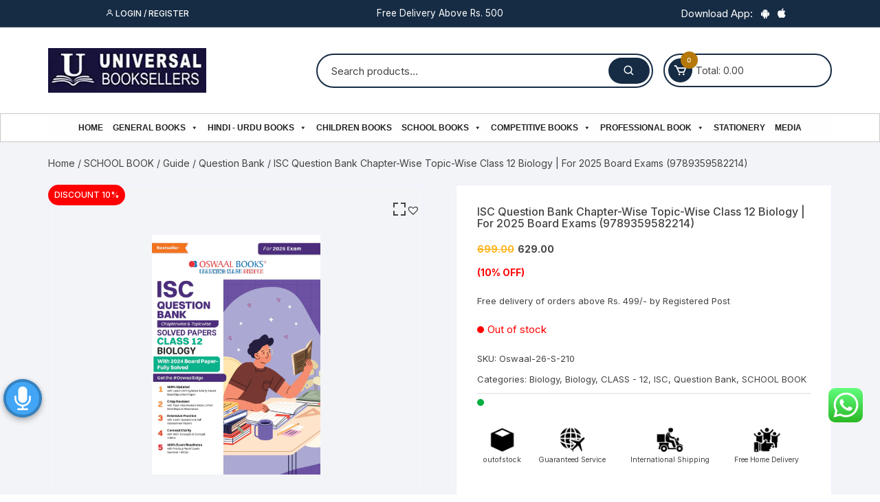

--- FILE ---
content_type: text/html; charset=UTF-8
request_url: https://universalbooksellers.com/oswaal-isc-chapter-wise-topic-wise-question-bank-for-semestar-2-class-12-biology-book-for-2022-exam-9789354638855/
body_size: 48524
content:
<!doctype html>
<html lang="en-US" prefix="og: https://ogp.me/ns#">
<head>

	<meta charset="UTF-8">
	<meta name="viewport" content="width=device-width, initial-scale=1">
	<link rel="profile" href="https://gmpg.org/xfn/11">

			<style type="text/css">
					.heateor_sss_button_instagram span.heateor_sss_svg,a.heateor_sss_instagram span.heateor_sss_svg{background:radial-gradient(circle at 30% 107%,#fdf497 0,#fdf497 5%,#fd5949 45%,#d6249f 60%,#285aeb 90%)}
											.heateor_sss_horizontal_sharing .heateor_sss_svg,.heateor_sss_standard_follow_icons_container .heateor_sss_svg{
							color: #fff;
						border-width: 0px;
			border-style: solid;
			border-color: transparent;
		}
					.heateor_sss_horizontal_sharing .heateorSssTCBackground{
				color:#666;
			}
					.heateor_sss_horizontal_sharing span.heateor_sss_svg:hover,.heateor_sss_standard_follow_icons_container span.heateor_sss_svg:hover{
						border-color: transparent;
		}
		.heateor_sss_vertical_sharing span.heateor_sss_svg,.heateor_sss_floating_follow_icons_container span.heateor_sss_svg{
							color: #fff;
						border-width: 0px;
			border-style: solid;
			border-color: transparent;
		}
				.heateor_sss_vertical_sharing .heateorSssTCBackground{
			color:#666;
		}
						.heateor_sss_vertical_sharing span.heateor_sss_svg:hover,.heateor_sss_floating_follow_icons_container span.heateor_sss_svg:hover{
						border-color: transparent;
		}
		@media screen and (max-width:783px) {.heateor_sss_vertical_sharing{display:none!important}}		</style>
		
<!-- Search Engine Optimization by Rank Math - https://s.rankmath.com/home -->
<title>ISC Question Bank Chapter-Wise Topic-Wise Class 12 Biology | For 2025 Board Exams (9789359582214) - Universal Book Seller</title>
<meta name="description" content="Free delivery of orders above Rs. 499/- by Registered Post"/>
<meta name="robots" content="index, follow, max-snippet:-1, max-video-preview:-1, max-image-preview:large"/>
<link rel="canonical" href="https://universalbooksellers.com/oswaal-isc-chapter-wise-topic-wise-question-bank-for-semestar-2-class-12-biology-book-for-2022-exam-9789354638855/" />
<meta property="og:locale" content="en_US" />
<meta property="og:type" content="product" />
<meta property="og:title" content="ISC Question Bank Chapter-Wise Topic-Wise Class 12 Biology | For 2025 Board Exams (9789359582214) - Universal Book Seller" />
<meta property="og:description" content="Free delivery of orders above Rs. 499/- by Registered Post" />
<meta property="og:url" content="https://universalbooksellers.com/oswaal-isc-chapter-wise-topic-wise-question-bank-for-semestar-2-class-12-biology-book-for-2022-exam-9789354638855/" />
<meta property="og:site_name" content="Universal Book Seller" />
<meta property="og:updated_time" content="2025-05-01T11:43:10+05:30" />
<meta property="og:image" content="https://universalbooksellers.com/wp-content/uploads/2021/03/cropped-universallogo.jpg" />
<meta property="og:image:secure_url" content="https://universalbooksellers.com/wp-content/uploads/2021/03/cropped-universallogo.jpg" />
<meta property="og:image:width" content="512" />
<meta property="og:image:height" content="512" />
<meta property="og:image:alt" content="ISC Question Bank Chapter-Wise Topic-Wise Class 12 Biology | For 2025 Board Exams (9789359582214)" />
<meta property="og:image:type" content="image/jpeg" />
<meta property="product:price:amount" content="629" />
<meta property="product:price:currency" content="INR" />
<meta name="twitter:card" content="summary_large_image" />
<meta name="twitter:title" content="ISC Question Bank Chapter-Wise Topic-Wise Class 12 Biology | For 2025 Board Exams (9789359582214) - Universal Book Seller" />
<meta name="twitter:description" content="Free delivery of orders above Rs. 499/- by Registered Post" />
<meta name="twitter:image" content="https://universalbooksellers.com/wp-content/uploads/2021/03/cropped-universallogo.jpg" />
<script type="application/ld+json" class="rank-math-schema">{"@context":"https://schema.org","@graph":[{"@type":["BookStore","Organization"],"@id":"https://universalbooksellers.com/#organization","name":"Universal Book Sellers","url":"https://universalbooksellers.com","logo":{"@type":"ImageObject","@id":"https://universalbooksellers.com/#logo","url":"https://universalbooksellers.com/wp-content/uploads/2021/03/cropped-universallogo.jpg","caption":"Universal Book Sellers","inLanguage":"en-US","width":"512","height":"512"},"openingHours":["Monday,Tuesday,Wednesday,Thursday,Friday,Saturday,Sunday 09:00-17:00"],"image":{"@id":"https://universalbooksellers.com/#logo"}},{"@type":"WebSite","@id":"https://universalbooksellers.com/#website","url":"https://universalbooksellers.com","name":"Universal Book Sellers","publisher":{"@id":"https://universalbooksellers.com/#organization"},"inLanguage":"en-US"},{"@type":"ImageObject","@id":"https://universalbooksellers.com/wp-content/uploads/2022/01/ISC-Question-Bank-Class-12-Biology-_-Chapterwise-_-Topicwise-_-Solved-Papers-_-For-2025-Board-Exams-Oswaal-Books-and-Learning-Private-Limited-192886318_1024x1024.webp","url":"https://universalbooksellers.com/wp-content/uploads/2022/01/ISC-Question-Bank-Class-12-Biology-_-Chapterwise-_-Topicwise-_-Solved-Papers-_-For-2025-Board-Exams-Oswaal-Books-and-Learning-Private-Limited-192886318_1024x1024.webp","width":"719","height":"1024","inLanguage":"en-US"},{"@type":"Person","@id":"https://universalbooksellers.com/author/universalbooksellers/","name":"Universal","url":"https://universalbooksellers.com/author/universalbooksellers/","image":{"@type":"ImageObject","@id":"https://secure.gravatar.com/avatar/61261a234da9a3dbece37affdbd0228d?s=96&amp;d=mm&amp;r=g","url":"https://secure.gravatar.com/avatar/61261a234da9a3dbece37affdbd0228d?s=96&amp;d=mm&amp;r=g","caption":"Universal","inLanguage":"en-US"},"worksFor":{"@id":"https://universalbooksellers.com/#organization"}},{"@type":"ItemPage","@id":"https://universalbooksellers.com/oswaal-isc-chapter-wise-topic-wise-question-bank-for-semestar-2-class-12-biology-book-for-2022-exam-9789354638855/#webpage","url":"https://universalbooksellers.com/oswaal-isc-chapter-wise-topic-wise-question-bank-for-semestar-2-class-12-biology-book-for-2022-exam-9789354638855/","name":"ISC Question Bank Chapter-Wise Topic-Wise Class 12 Biology | For 2025 Board Exams (9789359582214) - Universal Book Seller","datePublished":"2022-01-01T11:31:37+05:30","dateModified":"2025-05-01T11:43:10+05:30","author":{"@id":"https://universalbooksellers.com/author/universalbooksellers/"},"isPartOf":{"@id":"https://universalbooksellers.com/#website"},"primaryImageOfPage":{"@id":"https://universalbooksellers.com/wp-content/uploads/2022/01/ISC-Question-Bank-Class-12-Biology-_-Chapterwise-_-Topicwise-_-Solved-Papers-_-For-2025-Board-Exams-Oswaal-Books-and-Learning-Private-Limited-192886318_1024x1024.webp"},"inLanguage":"en-US"},{"@type":"Product","name":"ISC Question Bank Chapter-Wise Topic-Wise Class 12 Biology | For 2025 Board Exams (9789359582214)","description":"Free delivery of orders above Rs. 499/- by Registered Post","sku":"Oswaal-26-S-210","category":"SCHOOL BOOK &gt; ISC &gt; Biology","mainEntityOfPage":{"@id":"https://universalbooksellers.com/oswaal-isc-chapter-wise-topic-wise-question-bank-for-semestar-2-class-12-biology-book-for-2022-exam-9789354638855/#webpage"},"weight":{"@type":"QuantitativeValue","unitCode":"KGM","value":"0.890"},"offers":{"@type":"Offer","price":"629.00","priceCurrency":"INR","priceValidUntil":"2027-12-31","availability":"https://schema.org/OutOfStock","itemCondition":"NewCondition","url":"https://universalbooksellers.com/oswaal-isc-chapter-wise-topic-wise-question-bank-for-semestar-2-class-12-biology-book-for-2022-exam-9789354638855/","seller":{"@type":"Organization","@id":"https://universalbooksellers.com/","name":"Universal Book Sellers","url":"https://universalbooksellers.com","logo":"https://universalbooksellers.com/wp-content/uploads/2021/03/cropped-universallogo.jpg"},"priceSpecification":{"price":"629","priceCurrency":"INR","valueAddedTaxIncluded":"false"}},"@id":"https://universalbooksellers.com/oswaal-isc-chapter-wise-topic-wise-question-bank-for-semestar-2-class-12-biology-book-for-2022-exam-9789354638855/#richSnippet","image":{"@id":"https://universalbooksellers.com/wp-content/uploads/2022/01/ISC-Question-Bank-Class-12-Biology-_-Chapterwise-_-Topicwise-_-Solved-Papers-_-For-2025-Board-Exams-Oswaal-Books-and-Learning-Private-Limited-192886318_1024x1024.webp"}}]}</script>
<!-- /Rank Math WordPress SEO plugin -->

<link rel='dns-prefetch' href='//fonts.googleapis.com' />
<link rel="alternate" type="application/rss+xml" title="Universal Book Seller &raquo; Feed" href="https://universalbooksellers.com/feed/" />
<link rel="alternate" type="application/rss+xml" title="Universal Book Seller &raquo; Comments Feed" href="https://universalbooksellers.com/comments/feed/" />
<link rel="alternate" type="application/rss+xml" title="Universal Book Seller &raquo; ISC Question Bank Chapter-Wise Topic-Wise Class 12 Biology | For 2025 Board Exams (9789359582214) Comments Feed" href="https://universalbooksellers.com/oswaal-isc-chapter-wise-topic-wise-question-bank-for-semestar-2-class-12-biology-book-for-2022-exam-9789354638855/feed/" />
<script type="text/javascript">
window._wpemojiSettings = {"baseUrl":"https:\/\/s.w.org\/images\/core\/emoji\/14.0.0\/72x72\/","ext":".png","svgUrl":"https:\/\/s.w.org\/images\/core\/emoji\/14.0.0\/svg\/","svgExt":".svg","source":{"concatemoji":"https:\/\/universalbooksellers.com\/wp-includes\/js\/wp-emoji-release.min.js?ver=6.2.8"}};
/*! This file is auto-generated */
!function(e,a,t){var n,r,o,i=a.createElement("canvas"),p=i.getContext&&i.getContext("2d");function s(e,t){p.clearRect(0,0,i.width,i.height),p.fillText(e,0,0);e=i.toDataURL();return p.clearRect(0,0,i.width,i.height),p.fillText(t,0,0),e===i.toDataURL()}function c(e){var t=a.createElement("script");t.src=e,t.defer=t.type="text/javascript",a.getElementsByTagName("head")[0].appendChild(t)}for(o=Array("flag","emoji"),t.supports={everything:!0,everythingExceptFlag:!0},r=0;r<o.length;r++)t.supports[o[r]]=function(e){if(p&&p.fillText)switch(p.textBaseline="top",p.font="600 32px Arial",e){case"flag":return s("\ud83c\udff3\ufe0f\u200d\u26a7\ufe0f","\ud83c\udff3\ufe0f\u200b\u26a7\ufe0f")?!1:!s("\ud83c\uddfa\ud83c\uddf3","\ud83c\uddfa\u200b\ud83c\uddf3")&&!s("\ud83c\udff4\udb40\udc67\udb40\udc62\udb40\udc65\udb40\udc6e\udb40\udc67\udb40\udc7f","\ud83c\udff4\u200b\udb40\udc67\u200b\udb40\udc62\u200b\udb40\udc65\u200b\udb40\udc6e\u200b\udb40\udc67\u200b\udb40\udc7f");case"emoji":return!s("\ud83e\udef1\ud83c\udffb\u200d\ud83e\udef2\ud83c\udfff","\ud83e\udef1\ud83c\udffb\u200b\ud83e\udef2\ud83c\udfff")}return!1}(o[r]),t.supports.everything=t.supports.everything&&t.supports[o[r]],"flag"!==o[r]&&(t.supports.everythingExceptFlag=t.supports.everythingExceptFlag&&t.supports[o[r]]);t.supports.everythingExceptFlag=t.supports.everythingExceptFlag&&!t.supports.flag,t.DOMReady=!1,t.readyCallback=function(){t.DOMReady=!0},t.supports.everything||(n=function(){t.readyCallback()},a.addEventListener?(a.addEventListener("DOMContentLoaded",n,!1),e.addEventListener("load",n,!1)):(e.attachEvent("onload",n),a.attachEvent("onreadystatechange",function(){"complete"===a.readyState&&t.readyCallback()})),(e=t.source||{}).concatemoji?c(e.concatemoji):e.wpemoji&&e.twemoji&&(c(e.twemoji),c(e.wpemoji)))}(window,document,window._wpemojiSettings);
</script>
<style type="text/css">
img.wp-smiley,
img.emoji {
	display: inline !important;
	border: none !important;
	box-shadow: none !important;
	height: 1em !important;
	width: 1em !important;
	margin: 0 0.07em !important;
	vertical-align: -0.1em !important;
	background: none !important;
	padding: 0 !important;
}
</style>
	<link rel='stylesheet' id='ht_ctc_main_css-css' href='https://universalbooksellers.com/wp-content/plugins/click-to-chat-for-whatsapp/new/inc/assets/css/main.css?ver=3.27.2' type='text/css' media='all' />
<link rel='stylesheet' id='wp-block-library-css' href='https://universalbooksellers.com/wp-includes/css/dist/block-library/style.min.css?ver=6.2.8' type='text/css' media='all' />
<link rel='stylesheet' id='wc-blocks-vendors-style-css' href='https://universalbooksellers.com/wp-content/plugins/woocommerce/packages/woocommerce-blocks/build/wc-blocks-vendors-style.css?ver=6.3.3' type='text/css' media='all' />
<link rel='stylesheet' id='wc-blocks-style-css' href='https://universalbooksellers.com/wp-content/plugins/woocommerce/packages/woocommerce-blocks/build/wc-blocks-style.css?ver=6.3.3' type='text/css' media='all' />
<link rel='stylesheet' id='classic-theme-styles-css' href='https://universalbooksellers.com/wp-includes/css/classic-themes.min.css?ver=6.2.8' type='text/css' media='all' />
<style id='global-styles-inline-css' type='text/css'>
body{--wp--preset--color--black: #000000;--wp--preset--color--cyan-bluish-gray: #abb8c3;--wp--preset--color--white: #ffffff;--wp--preset--color--pale-pink: #f78da7;--wp--preset--color--vivid-red: #cf2e2e;--wp--preset--color--luminous-vivid-orange: #ff6900;--wp--preset--color--luminous-vivid-amber: #fcb900;--wp--preset--color--light-green-cyan: #7bdcb5;--wp--preset--color--vivid-green-cyan: #00d084;--wp--preset--color--pale-cyan-blue: #8ed1fc;--wp--preset--color--vivid-cyan-blue: #0693e3;--wp--preset--color--vivid-purple: #9b51e0;--wp--preset--gradient--vivid-cyan-blue-to-vivid-purple: linear-gradient(135deg,rgba(6,147,227,1) 0%,rgb(155,81,224) 100%);--wp--preset--gradient--light-green-cyan-to-vivid-green-cyan: linear-gradient(135deg,rgb(122,220,180) 0%,rgb(0,208,130) 100%);--wp--preset--gradient--luminous-vivid-amber-to-luminous-vivid-orange: linear-gradient(135deg,rgba(252,185,0,1) 0%,rgba(255,105,0,1) 100%);--wp--preset--gradient--luminous-vivid-orange-to-vivid-red: linear-gradient(135deg,rgba(255,105,0,1) 0%,rgb(207,46,46) 100%);--wp--preset--gradient--very-light-gray-to-cyan-bluish-gray: linear-gradient(135deg,rgb(238,238,238) 0%,rgb(169,184,195) 100%);--wp--preset--gradient--cool-to-warm-spectrum: linear-gradient(135deg,rgb(74,234,220) 0%,rgb(151,120,209) 20%,rgb(207,42,186) 40%,rgb(238,44,130) 60%,rgb(251,105,98) 80%,rgb(254,248,76) 100%);--wp--preset--gradient--blush-light-purple: linear-gradient(135deg,rgb(255,206,236) 0%,rgb(152,150,240) 100%);--wp--preset--gradient--blush-bordeaux: linear-gradient(135deg,rgb(254,205,165) 0%,rgb(254,45,45) 50%,rgb(107,0,62) 100%);--wp--preset--gradient--luminous-dusk: linear-gradient(135deg,rgb(255,203,112) 0%,rgb(199,81,192) 50%,rgb(65,88,208) 100%);--wp--preset--gradient--pale-ocean: linear-gradient(135deg,rgb(255,245,203) 0%,rgb(182,227,212) 50%,rgb(51,167,181) 100%);--wp--preset--gradient--electric-grass: linear-gradient(135deg,rgb(202,248,128) 0%,rgb(113,206,126) 100%);--wp--preset--gradient--midnight: linear-gradient(135deg,rgb(2,3,129) 0%,rgb(40,116,252) 100%);--wp--preset--duotone--dark-grayscale: url('#wp-duotone-dark-grayscale');--wp--preset--duotone--grayscale: url('#wp-duotone-grayscale');--wp--preset--duotone--purple-yellow: url('#wp-duotone-purple-yellow');--wp--preset--duotone--blue-red: url('#wp-duotone-blue-red');--wp--preset--duotone--midnight: url('#wp-duotone-midnight');--wp--preset--duotone--magenta-yellow: url('#wp-duotone-magenta-yellow');--wp--preset--duotone--purple-green: url('#wp-duotone-purple-green');--wp--preset--duotone--blue-orange: url('#wp-duotone-blue-orange');--wp--preset--font-size--small: 13px;--wp--preset--font-size--medium: 20px;--wp--preset--font-size--large: 36px;--wp--preset--font-size--x-large: 42px;--wp--preset--spacing--20: 0.44rem;--wp--preset--spacing--30: 0.67rem;--wp--preset--spacing--40: 1rem;--wp--preset--spacing--50: 1.5rem;--wp--preset--spacing--60: 2.25rem;--wp--preset--spacing--70: 3.38rem;--wp--preset--spacing--80: 5.06rem;--wp--preset--shadow--natural: 6px 6px 9px rgba(0, 0, 0, 0.2);--wp--preset--shadow--deep: 12px 12px 50px rgba(0, 0, 0, 0.4);--wp--preset--shadow--sharp: 6px 6px 0px rgba(0, 0, 0, 0.2);--wp--preset--shadow--outlined: 6px 6px 0px -3px rgba(255, 255, 255, 1), 6px 6px rgba(0, 0, 0, 1);--wp--preset--shadow--crisp: 6px 6px 0px rgba(0, 0, 0, 1);}:where(.is-layout-flex){gap: 0.5em;}body .is-layout-flow > .alignleft{float: left;margin-inline-start: 0;margin-inline-end: 2em;}body .is-layout-flow > .alignright{float: right;margin-inline-start: 2em;margin-inline-end: 0;}body .is-layout-flow > .aligncenter{margin-left: auto !important;margin-right: auto !important;}body .is-layout-constrained > .alignleft{float: left;margin-inline-start: 0;margin-inline-end: 2em;}body .is-layout-constrained > .alignright{float: right;margin-inline-start: 2em;margin-inline-end: 0;}body .is-layout-constrained > .aligncenter{margin-left: auto !important;margin-right: auto !important;}body .is-layout-constrained > :where(:not(.alignleft):not(.alignright):not(.alignfull)){max-width: var(--wp--style--global--content-size);margin-left: auto !important;margin-right: auto !important;}body .is-layout-constrained > .alignwide{max-width: var(--wp--style--global--wide-size);}body .is-layout-flex{display: flex;}body .is-layout-flex{flex-wrap: wrap;align-items: center;}body .is-layout-flex > *{margin: 0;}:where(.wp-block-columns.is-layout-flex){gap: 2em;}.has-black-color{color: var(--wp--preset--color--black) !important;}.has-cyan-bluish-gray-color{color: var(--wp--preset--color--cyan-bluish-gray) !important;}.has-white-color{color: var(--wp--preset--color--white) !important;}.has-pale-pink-color{color: var(--wp--preset--color--pale-pink) !important;}.has-vivid-red-color{color: var(--wp--preset--color--vivid-red) !important;}.has-luminous-vivid-orange-color{color: var(--wp--preset--color--luminous-vivid-orange) !important;}.has-luminous-vivid-amber-color{color: var(--wp--preset--color--luminous-vivid-amber) !important;}.has-light-green-cyan-color{color: var(--wp--preset--color--light-green-cyan) !important;}.has-vivid-green-cyan-color{color: var(--wp--preset--color--vivid-green-cyan) !important;}.has-pale-cyan-blue-color{color: var(--wp--preset--color--pale-cyan-blue) !important;}.has-vivid-cyan-blue-color{color: var(--wp--preset--color--vivid-cyan-blue) !important;}.has-vivid-purple-color{color: var(--wp--preset--color--vivid-purple) !important;}.has-black-background-color{background-color: var(--wp--preset--color--black) !important;}.has-cyan-bluish-gray-background-color{background-color: var(--wp--preset--color--cyan-bluish-gray) !important;}.has-white-background-color{background-color: var(--wp--preset--color--white) !important;}.has-pale-pink-background-color{background-color: var(--wp--preset--color--pale-pink) !important;}.has-vivid-red-background-color{background-color: var(--wp--preset--color--vivid-red) !important;}.has-luminous-vivid-orange-background-color{background-color: var(--wp--preset--color--luminous-vivid-orange) !important;}.has-luminous-vivid-amber-background-color{background-color: var(--wp--preset--color--luminous-vivid-amber) !important;}.has-light-green-cyan-background-color{background-color: var(--wp--preset--color--light-green-cyan) !important;}.has-vivid-green-cyan-background-color{background-color: var(--wp--preset--color--vivid-green-cyan) !important;}.has-pale-cyan-blue-background-color{background-color: var(--wp--preset--color--pale-cyan-blue) !important;}.has-vivid-cyan-blue-background-color{background-color: var(--wp--preset--color--vivid-cyan-blue) !important;}.has-vivid-purple-background-color{background-color: var(--wp--preset--color--vivid-purple) !important;}.has-black-border-color{border-color: var(--wp--preset--color--black) !important;}.has-cyan-bluish-gray-border-color{border-color: var(--wp--preset--color--cyan-bluish-gray) !important;}.has-white-border-color{border-color: var(--wp--preset--color--white) !important;}.has-pale-pink-border-color{border-color: var(--wp--preset--color--pale-pink) !important;}.has-vivid-red-border-color{border-color: var(--wp--preset--color--vivid-red) !important;}.has-luminous-vivid-orange-border-color{border-color: var(--wp--preset--color--luminous-vivid-orange) !important;}.has-luminous-vivid-amber-border-color{border-color: var(--wp--preset--color--luminous-vivid-amber) !important;}.has-light-green-cyan-border-color{border-color: var(--wp--preset--color--light-green-cyan) !important;}.has-vivid-green-cyan-border-color{border-color: var(--wp--preset--color--vivid-green-cyan) !important;}.has-pale-cyan-blue-border-color{border-color: var(--wp--preset--color--pale-cyan-blue) !important;}.has-vivid-cyan-blue-border-color{border-color: var(--wp--preset--color--vivid-cyan-blue) !important;}.has-vivid-purple-border-color{border-color: var(--wp--preset--color--vivid-purple) !important;}.has-vivid-cyan-blue-to-vivid-purple-gradient-background{background: var(--wp--preset--gradient--vivid-cyan-blue-to-vivid-purple) !important;}.has-light-green-cyan-to-vivid-green-cyan-gradient-background{background: var(--wp--preset--gradient--light-green-cyan-to-vivid-green-cyan) !important;}.has-luminous-vivid-amber-to-luminous-vivid-orange-gradient-background{background: var(--wp--preset--gradient--luminous-vivid-amber-to-luminous-vivid-orange) !important;}.has-luminous-vivid-orange-to-vivid-red-gradient-background{background: var(--wp--preset--gradient--luminous-vivid-orange-to-vivid-red) !important;}.has-very-light-gray-to-cyan-bluish-gray-gradient-background{background: var(--wp--preset--gradient--very-light-gray-to-cyan-bluish-gray) !important;}.has-cool-to-warm-spectrum-gradient-background{background: var(--wp--preset--gradient--cool-to-warm-spectrum) !important;}.has-blush-light-purple-gradient-background{background: var(--wp--preset--gradient--blush-light-purple) !important;}.has-blush-bordeaux-gradient-background{background: var(--wp--preset--gradient--blush-bordeaux) !important;}.has-luminous-dusk-gradient-background{background: var(--wp--preset--gradient--luminous-dusk) !important;}.has-pale-ocean-gradient-background{background: var(--wp--preset--gradient--pale-ocean) !important;}.has-electric-grass-gradient-background{background: var(--wp--preset--gradient--electric-grass) !important;}.has-midnight-gradient-background{background: var(--wp--preset--gradient--midnight) !important;}.has-small-font-size{font-size: var(--wp--preset--font-size--small) !important;}.has-medium-font-size{font-size: var(--wp--preset--font-size--medium) !important;}.has-large-font-size{font-size: var(--wp--preset--font-size--large) !important;}.has-x-large-font-size{font-size: var(--wp--preset--font-size--x-large) !important;}
.wp-block-navigation a:where(:not(.wp-element-button)){color: inherit;}
:where(.wp-block-columns.is-layout-flex){gap: 2em;}
.wp-block-pullquote{font-size: 1.5em;line-height: 1.6;}
</style>
<link rel='stylesheet' id='aps-animate-css-css' href='https://universalbooksellers.com/wp-content/plugins/accesspress-social-icons/css/animate.css?ver=1.7.1' type='text/css' media='all' />
<link rel='stylesheet' id='aps-frontend-css-css' href='https://universalbooksellers.com/wp-content/plugins/accesspress-social-icons/css/frontend.css?ver=1.7.1' type='text/css' media='all' />
<link rel='stylesheet' id='sbw-wc-plugin-styles-css' href='https://universalbooksellers.com/wp-content/plugins/buy-now-button-for-woocommerce//public/css/buy-now-button-for-woocommerce.css?ver=6.2.8' type='text/css' media='all' />
<link rel='stylesheet' id='slick-style-css' href='https://universalbooksellers.com/wp-content/plugins/logo-showcase-with-slick-slider/assets/css/slick.css?ver=1.2.2' type='text/css' media='all' />
<link rel='stylesheet' id='lswss-public-css-css' href='https://universalbooksellers.com/wp-content/plugins/logo-showcase-with-slick-slider/assets/css/lswss-public.css?ver=1.2.2' type='text/css' media='all' />
<link rel='stylesheet' id='woo-title-limit-css' href='https://universalbooksellers.com/wp-content/plugins/woo-title-limit/public/css/woo-title-limit-public.css?ver=2.0.1' type='text/css' media='all' />
<link rel='stylesheet' id='photoswipe-css' href='https://universalbooksellers.com/wp-content/plugins/woocommerce/assets/css/photoswipe/photoswipe.min.css?ver=6.0.1' type='text/css' media='all' />
<link rel='stylesheet' id='photoswipe-default-skin-css' href='https://universalbooksellers.com/wp-content/plugins/woocommerce/assets/css/photoswipe/default-skin/default-skin.min.css?ver=6.0.1' type='text/css' media='all' />
<link rel='stylesheet' id='woocommerce-layout-css' href='https://universalbooksellers.com/wp-content/plugins/woocommerce/assets/css/woocommerce-layout.css?ver=6.0.1' type='text/css' media='all' />
<link rel='stylesheet' id='woocommerce-smallscreen-css' href='https://universalbooksellers.com/wp-content/plugins/woocommerce/assets/css/woocommerce-smallscreen.css?ver=6.0.1' type='text/css' media='only screen and (max-width: 768px)' />
<link rel='stylesheet' id='woocommerce-general-css' href='https://universalbooksellers.com/wp-content/plugins/woocommerce/assets/css/woocommerce.css?ver=6.0.1' type='text/css' media='all' />
<style id='woocommerce-inline-inline-css' type='text/css'>
.woocommerce form .form-row .required { visibility: visible; }
</style>
<link rel='stylesheet' id='wpos-slick-style-css' href='https://universalbooksellers.com/wp-content/plugins/wp-slick-slider-and-image-carousel/assets/css/slick.css?ver=2.4' type='text/css' media='all' />
<link rel='stylesheet' id='wpsisac-public-style-css' href='https://universalbooksellers.com/wp-content/plugins/wp-slick-slider-and-image-carousel/assets/css/slick-slider-style.css?ver=2.4' type='text/css' media='all' />
<link rel='stylesheet' id='megamenu-css' href='https://universalbooksellers.com/wp-content/uploads/maxmegamenu/style.css?ver=7d7f00' type='text/css' media='all' />
<link rel='stylesheet' id='dashicons-css' href='https://universalbooksellers.com/wp-includes/css/dashicons.min.css?ver=6.2.8' type='text/css' media='all' />
<link rel='stylesheet' id='universal-voice-search-css' href='https://universalbooksellers.com/wp-content/plugins/universal-voice-search/css/universal-voice-search.css?ver=1769181082' type='text/css' media='screen' />
<link rel='preload' as='font' type='font/woff2' crossorigin='anonymous' id='tinvwl-webfont-font-css' href='https://universalbooksellers.com/wp-content/plugins/ti-woocommerce-wishlist/assets/fonts/tinvwl-webfont.woff2?ver=xu2uyi'  media='all' />
<link rel='stylesheet' id='tinvwl-webfont-css' href='https://universalbooksellers.com/wp-content/plugins/ti-woocommerce-wishlist/assets/css/webfont.min.css?ver=1.29.0' type='text/css' media='all' />
<link rel='stylesheet' id='tinvwl-css' href='https://universalbooksellers.com/wp-content/plugins/ti-woocommerce-wishlist/assets/css/public.min.css?ver=1.29.0' type='text/css' media='all' />
<link rel='stylesheet' id='orchid-store-style-css' href='https://universalbooksellers.com/wp-content/themes/orchid-store/style.css?ver=6.2.8' type='text/css' media='all' />
<link rel='stylesheet' id='orchid-store-fonts-css' href='https://fonts.googleapis.com/css?family=Inter%3A400%2C500%2C600%2C700%2C800&#038;subset=latin%2Clatin-ext&#038;ver=6.2.8' type='text/css' media='all' />
<link rel='stylesheet' id='orchid-store-boxicons-css' href='https://universalbooksellers.com/wp-content/themes/orchid-store/assets/fonts/boxicons/boxicons.css?ver=1.3.3' type='text/css' media='all' />
<link rel='stylesheet' id='orchid-store-fontawesome-css' href='https://universalbooksellers.com/wp-content/themes/orchid-store/assets/fonts/fontawesome/fontawesome.css?ver=1.3.3' type='text/css' media='all' />
<link rel='stylesheet' id='orchid-store-main-style-css' href='https://universalbooksellers.com/wp-content/themes/orchid-store/assets/dist/css/main-style.css?ver=1.3.3' type='text/css' media='all' />
<style id='orchid-store-main-style-inline-css' type='text/css'>

			.editor-entry a,
			.quantity-button,
			.entry-404 h1 span,
			.banner-style-1 .caption span,
			.product-widget-style-2 .tab-nav ul li a.active {

				color: #0286E7;
			}

			button,
			.mobile-navigation,
			input[type='button'],
			input[type='reset'],
			input[type='submit'],
			.wp-block-search .wp-block-search__button,
			.wp-block-search.wp-block-search__text-button .wp-block-search__button,
			.entry-tags a,
			.entry-cats ul li a,
			.button-general,
			a.button-general,
			#yith-quick-view-close,
			.woocommerce .add_to_cart_button,
			.woocommerce #respond input#submit, 
			.woocommerce input#submit, 
			.woocommerce a.button, 
			.woocommerce button.button, 
			.woocommerce input.button, 
			.woocommerce .cart .button, 
			.woocommerce .cart input.button, 
			.woocommerce button.button.alt, 
			.woocommerce a.button.alt, 
			.woocommerce input.button.alt,
			.orchid-backtotop,
			.category-nav li a:hover,
			.cta-style-1,
			.main-navigation,
			.header-style-1 .top-header,
			#yith-wcwl-popup-message,
			.header-style-1 .custom-search-entry button,
			.header-style-1 .custom-search-entry button:hover,
			.header-style-1 .custom-search .search-form button,
			.header-style-1  .wishlist-icon-container a > .item-count,
			.header-style-1  .mini-cart .trigger-mini-cart > .item-count,
			.masterheader .mini-cart button,
			.owl-carousel button.owl-dot.active,
			.woocommerce .added_to_cart.wc-forward,
			.woocommerce div.product .entry-summary .yith-wcwl-add-to-wishlist a,
			.default-post-wrap .page-head .entry-cats ul li a:hover,
			.woocommerce nav.woocommerce-pagination ul li a:hover,
			.woocommerce .widget_price_filter .ui-slider .ui-slider-range,
			.woocommerce .widget_price_filter .ui-slider .ui-slider-handle,
			.woocommerce-page #add_payment_method #payment div.payment_box, 
			.woocommerce-cart #payment div.payment_box, 
			.woocommerce-checkout #payment div.payment_box,
			.header-style-1 .wishlist-icon-container a,
			.wc-block-grid .wp-block-button__link,
			.os-about-widget .social-icons ul li a,
			.patigation .page-numbers,
			.woocommerce .woocommerce-pagination .page-numbers li span, 
			.woocommerce .woocommerce-pagination .page-numbers li a,
			.woocommerce ul.products li .product-hover-items ul li a,
			.woocommerce #respond input#submit.alt.disabled,
			.woocommerce #respond input#submit.alt:disabled,
			.woocommerce #respond input#submit.alt:disabled[disabled],
			.woocommerce a.button.alt.disabled,
			.woocommerce a.button.alt:disabled,
			.woocommerce a.button.alt:disabled[disabled],
			.woocommerce button.button.alt.disabled,
			.woocommerce button.button.alt:disabled,
			.woocommerce button.button.alt:disabled[disabled],
			.woocommerce input.button.alt.disabled,
			.woocommerce input.button.alt:disabled,
			.woocommerce input.button.alt:disabled:hover,
			.woocommerce input.button.alt:disabled[disabled],
			.product-widget-style-3 .owl-carousel .owl-nav button.owl-next, 
			.product-widget-style-3 .owl-carousel .owl-nav button.owl-prev,
			.mobile-header-style-1 .bottom-block,
			.woocommerce-store-notice.demo_store {

				background-color: #0286E7;
			}

			section .section-title h2:after, 
			section .section-title h3:after {

				content:'';
				background-color: #0286E7;
			}

			.widget .widget-title h3:after {

				content:'';
				border-top-color:#0286E7;
			}

			.woocommerce-page .woocommerce-MyAccount-content p a {

				border-bottom-color:#0286E7;
			}

			#add_payment_method #payment div.payment_box::before, 
			.woocommerce-cart #payment div.payment_box::before, 
			.woocommerce-checkout #payment div.payment_box::before {

				content:'';
				border-bottom-color: #0286E7;
			}
			
			.category-nav ul,
			.masterheader .mini-cart,
			.header-style-1 .custom-search-entry,
			.header-style-1 .custom-search-entry .select-custom {

				border-color: #0286E7;
			}
			a:hover,
			.quantity-button:hover,
			.entry-metas ul li a:hover,
			.footer a:hover,
			.editor-entry a:hover,
			.widget_archive a:hover,
			.widget_categories a:hover,
			.widget_recent_entries a:hover,
			.widget_meta a:hover,
			.widget_product_categories a:hover,
			.widget_rss li a:hover,
			.widget_pages li a:hover,
			.widget_nav_menu li a:hover,
			.woocommerce-widget-layered-nav ul li a:hover,
			.widget_rss .widget-title h3 a:hover,
			.widget_rss ul li a:hover,
			.masterheader .social-icons ul li a:hover,
			.comments-area .comment-body .reply a:hover,
			.comments-area .comment-body .reply a:focus,
			.comments-area .comment-body .fn a:hover,
			.comments-area .comment-body .fn a:focus,
			.footer .widget_rss ul li a:hover,
			.comments-area .comment-body .fn:hover,
			.comments-area .comment-body .fn a:hover,
			.comments-area .comment-body .reply a:hover, 
			.comments-area .comment-body .comment-metadata a:hover,
			.comments-area .comment-body .comment-metadata .edit-link:hover,
			.masterheader .topbar-items a:hover,
			.default-page-wrap .page-head .entry-metas ul li a:hover,
			.default-post-wrap .page-head .entry-metas ul li a:hover,
			.mini-cart-open .woocommerce.widget_shopping_cart .cart_list li a:hover,
			.woocommerce .woocommerce-breadcrumb a:hover,
			.breadcrumb-trail ul li a:hover,
			.os-page-breadcrumb-wrap .breadcrumb-trail ul li a:hover,
			.woocommerce .os-page-breadcrumb-wrap .woocommerce-breadcrumb a:hover,
			.os-breadcrumb-wrap ul li a:hover,
			.woocommerce-page a.edit:hover,
			.footer .footer-bottom p a:hover,
			.footer .copyrights a:hover, 
			.footer .widget_nav_menu ul li a:hover, 
			.footer .widget_rss .widget_title h3 a:hover, 
			.footer .widget_tag_cloud .tagcloud a:hover,
			.wc-block-grid .wc-block-grid__product-title:hover,
			.site-navigation ul li .sub-menu.mega-menu-sub-menu li a:hover {

				color: #E26143;
			}

			button:hover,
			input[type='button']:hover,
			input[type='reset']:hover,
			input[type='submit']:hover,
			.wp-block-search .wp-block-search__button:hover,
			.wp-block-search.wp-block-search__text-button .wp-block-search__button:hover,
			.orchid-backtotop:hover,
			.entry-tags a:hover,
			.entry-cats ul li a:hover,
			.button-general:hover,
			a.button-general:hover,
			#yith-quick-view-close:hover,
			.woocommerce .add_to_cart_button:hover,
			.woocommerce #respond input#submit:hover, 
			.woocommerce input#submit:hover, 
			.woocommerce a.button:hover, 
			.woocommerce button.button:hover, 
			.woocommerce input.button:hover, 
			.woocommerce .cart .button:hover, 
			.woocommerce .cart input.button:hover, 
			.woocommerce button.button.alt:hover, 
			.woocommerce a.button.alt:hover, 
			.woocommerce input.button.alt:hover,
			.masterheader .mini-cart button:hover,
			.woocommerce .product-hover-items ul li a:hover,
			.owl-carousel .owl-nav button.owl-next:hover,
			.owl-carousel .owl-nav button.owl-prev:hover,
			.woocommerce .added_to_cart.wc-forward:hover,
			.category-navigation .cat-nav-trigger,
			.wc-block-grid .wp-block-button__link:hover,
			.header-style-1 .wishlist-icon-container a:hover,
			.header-style-1 .custom-search .search-form button:hover,
			.os-about-widget .social-icons ul li a:hover,
			.woocommerce ul.products li .product-hover-items ul li a:hover,
			.woocommerce div.product .entry-summary .yith-wcwl-add-to-wishlist a:hover,
			.patigation .page-numbers.current,
			.patigation .page-numbers:hover,
			.woocommerce .woocommerce-pagination .page-numbers li a:hover, 
			.woocommerce .woocommerce-pagination .page-numbers li .current,
			.woocommerce a.button.alt:disabled:hover,
			.woocommerce a.button.alt.disabled:hover,
			.woocommerce button.button.alt:disabled:hover,
			.woocommerce button.button.alt.disabled:hover,
			.woocommerce input.button.alt.disabled:hover,
			.woocommerce a.button.alt:disabled[disabled]:hover,
			.woocommerce #respond input#submit.alt:disabled:hover,
			.woocommerce #respond input#submit.alt.disabled:hover,
			.woocommerce button.button.alt:disabled[disabled]:hover,
			.woocommerce input.button.alt:disabled[disabled]:hover,
			.woocommerce #respond input#submit.alt:disabled[disabled]:hover,
			.product-widget-style-3 .owl-carousel .owl-nav button.owl-next:hover, 
			.product-widget-style-3 .owl-carousel .owl-nav button.owl-prev:hover {

				background-color: #E26143;
			}

			@media ( min-width: 992px ) {

				.site-navigation ul li .sub-menu li a:hover, 
				.site-navigation ul li .children li a:hover {

					background-color: #E26143;
				}
			}

			.widget_tag_cloud .tagcloud a:hover,
			.widget_product_tag_cloud .tagcloud a:hover {

				border-color: #E26143;
			}
		.excerpt a,
		.editor-entry a {
			text-decoration: underline;
		}
</style>
<link rel='stylesheet' id='dflip-icons-style-css' href='https://universalbooksellers.com/wp-content/plugins/3d-flipbook-dflip-lite/assets/css/themify-icons.min.css?ver=1.7.25' type='text/css' media='all' />
<link rel='stylesheet' id='dflip-style-css' href='https://universalbooksellers.com/wp-content/plugins/3d-flipbook-dflip-lite/assets/css/dflip.min.css?ver=1.7.25' type='text/css' media='all' />
<link rel='stylesheet' id='heateor_sss_frontend_css-css' href='https://universalbooksellers.com/wp-content/plugins/sassy-social-share/public/css/sassy-social-share-public.css?ver=3.3.37' type='text/css' media='all' />
<link rel='stylesheet' id='heateor_sss_sharing_default_svg-css' href='https://universalbooksellers.com/wp-content/plugins/sassy-social-share/admin/css/sassy-social-share-svg.css?ver=3.3.37' type='text/css' media='all' />
<link rel='stylesheet' id='msl-main-css' href='https://universalbooksellers.com/wp-content/plugins/master-slider/public/assets/css/masterslider.main.css?ver=3.6.7' type='text/css' media='all' />
<link rel='stylesheet' id='msl-custom-css' href='https://universalbooksellers.com/wp-content/uploads/master-slider/custom.css?ver=1.8' type='text/css' media='all' />
<link rel='stylesheet' id='woo-variation-swatches-css' href='https://universalbooksellers.com/wp-content/plugins/woo-variation-swatches/assets/css/frontend.min.css?ver=1.1.17' type='text/css' media='all' />
<style id='woo-variation-swatches-inline-css' type='text/css'>
.variable-item:not(.radio-variable-item) { width : 30px; height : 30px; } .wvs-style-squared .button-variable-item { min-width : 30px; } .button-variable-item span { font-size : 16px; }
</style>
<link rel='stylesheet' id='woo-variation-swatches-theme-override-css' href='https://universalbooksellers.com/wp-content/plugins/woo-variation-swatches/assets/css/wvs-theme-override.min.css?ver=1.1.17' type='text/css' media='all' />
<link rel='stylesheet' id='woo-variation-swatches-tooltip-css' href='https://universalbooksellers.com/wp-content/plugins/woo-variation-swatches/assets/css/frontend-tooltip.min.css?ver=1.1.17' type='text/css' media='all' />
<link rel='stylesheet' id='wqpmb-style-css' href='https://universalbooksellers.com/wp-content/plugins/wc-quantity-plus-minus-button/assets/css/style.css?ver=1.0.0' type='text/css' media='all' />
<script type="text/template" id="tmpl-variation-template">
	<div class="woocommerce-variation-description">{{{ data.variation.variation_description }}}</div>
	<div class="woocommerce-variation-price">{{{ data.variation.price_html }}}</div>
	<div class="woocommerce-variation-availability">{{{ data.variation.availability_html }}}</div>
</script>
<script type="text/template" id="tmpl-unavailable-variation-template">
	<p>Sorry, this product is unavailable. Please choose a different combination.</p>
</script>
<script type='text/javascript' src='https://universalbooksellers.com/wp-includes/js/jquery/jquery.min.js?ver=3.6.4' id='jquery-core-js'></script>
<script type='text/javascript' src='https://universalbooksellers.com/wp-includes/js/jquery/jquery-migrate.min.js?ver=3.4.0' id='jquery-migrate-js'></script>
<script type='text/javascript' src='https://universalbooksellers.com/wp-content/plugins/accesspress-social-icons/js/frontend.js?ver=1.7.1' id='aps-frontend-js-js'></script>
<script type='text/javascript' src='https://universalbooksellers.com/wp-content/plugins/flowpaper-lite-pdf-flipbook/assets/lity/lity.min.js' id='lity-js-js'></script>
<script type='text/javascript' src='https://universalbooksellers.com/wp-content/plugins/woo-title-limit/public/js/woo-title-limit-public.js?ver=2.0.1' id='woo-title-limit-js'></script>
<script type='text/javascript' id='pw-gift-cards-js-extra'>
/* <![CDATA[ */
var pwgc = {"ajaxurl":"\/wp-admin\/admin-ajax.php","denomination_attribute_slug":"gift-card-amount","other_amount_prompt":"Other amount","reload_key":"pw_gift_card_reload_number","decimal_places":"2","decimal_separator":".","thousand_separator":",","max_message_characters":"500","balance_check_icon":"<i class=\"fas fa-cog fa-spin fa-3x\"><\/i>","allow_multiple_recipients":"yes","i18n":{"custom_amount_required_error":"Required","debit_amount_prompt":"Amount to debit?","debit_note_prompt":"Note","min_amount_error":"Minimum amount is &#8377;","max_amount_error":"Maximum amount is &#8377;","invalid_recipient_error":"The \"To\" field should only contain email addresses. The following recipients do not look like valid email addresses:","previousMonth":"Previous Month","nextMonth":"Next Month","jan":"January","feb":"February","mar":"March","apr":"April","may":"May","jun":"June","jul":"July","aug":"August","sep":"September","oct":"October","nov":"November","dec":"December","sun":"Sun","mon":"Mon","tue":"Tue","wed":"Wed","thu":"Thu","fri":"Fri","sat":"Sat","sunday":"Sunday","monday":"Monday","tuesday":"Tuesday","wednesday":"Wednesday","thursday":"Thursday","friday":"Friday","saturday":"Saturday"},"nonces":{"check_balance":"4f3c3a7803","debit_balance":"ad53b4eedd","apply_gift_card":"6b0bf08a9a","remove_card":"3280bda9a7"}};
/* ]]> */
</script>
<script src="https://universalbooksellers.com/wp-content/plugins/pw-gift-cards/assets/js/pw-gift-cards.js?ver=1.277" defer="defer" type="text/javascript"></script>
<link rel="https://api.w.org/" href="https://universalbooksellers.com/wp-json/" /><link rel="alternate" type="application/json" href="https://universalbooksellers.com/wp-json/wp/v2/product/52862" /><link rel="EditURI" type="application/rsd+xml" title="RSD" href="https://universalbooksellers.com/xmlrpc.php?rsd" />
<link rel="wlwmanifest" type="application/wlwmanifest+xml" href="https://universalbooksellers.com/wp-includes/wlwmanifest.xml" />
<meta name="generator" content="WordPress 6.2.8" />
<link rel='shortlink' href='https://universalbooksellers.com/?p=52862' />
<link rel="alternate" type="application/json+oembed" href="https://universalbooksellers.com/wp-json/oembed/1.0/embed?url=https%3A%2F%2Funiversalbooksellers.com%2Foswaal-isc-chapter-wise-topic-wise-question-bank-for-semestar-2-class-12-biology-book-for-2022-exam-9789354638855%2F" />
<link rel="alternate" type="text/xml+oembed" href="https://universalbooksellers.com/wp-json/oembed/1.0/embed?url=https%3A%2F%2Funiversalbooksellers.com%2Foswaal-isc-chapter-wise-topic-wise-question-bank-for-semestar-2-class-12-biology-book-for-2022-exam-9789354638855%2F&#038;format=xml" />

<!-- Call Now Button 0.3.5 by Jerry Rietveld (callnowbutton.com) -->
<style>#callnowbutton {display:none;} @media screen and (max-width:650px){#callnowbutton {display:block; position:fixed; text-decoration:none; z-index:2147483647;width:65px; height:65px; border-radius:50%; border-top:1px solid #2dc62d; bottom:15px; box-shadow: 0 1px 2px rgba(0, 0, 0, 0.4);transform: scale(1);left:20px;background:url([data-uri]) center/50px 50px no-repeat #009900;}}</style>
<script>var ms_grabbing_curosr = 'https://universalbooksellers.com/wp-content/plugins/master-slider/public/assets/css/common/grabbing.cur', ms_grab_curosr = 'https://universalbooksellers.com/wp-content/plugins/master-slider/public/assets/css/common/grab.cur';</script>
<meta name="generator" content="MasterSlider 3.6.7 - Responsive Touch Image Slider | avt.li/msf" />
<style type='text/css' id='wqpmb_internal_css'>.qib-button-wrapper button.qib-button,.qib-button-wrapper .quantity input.input-text.qty.text{
}</style><!-- Analytics by WP-Statistics v12.6.13 - https://wp-statistics.com/ -->
	<noscript><style>.woocommerce-product-gallery{ opacity: 1 !important; }</style></noscript>
	<script data-cfasync="false"> var dFlipLocation = "https://universalbooksellers.com/wp-content/plugins/3d-flipbook-dflip-lite/assets/"; var dFlipWPGlobal = {"text":{"toggleSound":"Turn on\/off Sound","toggleThumbnails":"Toggle Thumbnails","toggleOutline":"Toggle Outline\/Bookmark","previousPage":"Previous Page","nextPage":"Next Page","toggleFullscreen":"Toggle Fullscreen","zoomIn":"Zoom In","zoomOut":"Zoom Out","toggleHelp":"Toggle Help","singlePageMode":"Single Page Mode","doublePageMode":"Double Page Mode","downloadPDFFile":"Download PDF File","gotoFirstPage":"Goto First Page","gotoLastPage":"Goto Last Page","share":"Share","mailSubject":"I wanted you to see this FlipBook","mailBody":"Check out this site {{url}}","loading":"DearFlip: Loading "},"moreControls":"download,pageMode,startPage,endPage,sound","hideControls":"","scrollWheel":"true","backgroundColor":"#777","backgroundImage":"","height":"auto","paddingLeft":"20","paddingRight":"20","controlsPosition":"bottom","duration":800,"soundEnable":"true","enableDownload":"true","enableAnnotation":"false","enableAnalytics":"false","webgl":"true","hard":"none","maxTextureSize":"1600","rangeChunkSize":"524288","zoomRatio":1.5,"stiffness":3,"pageMode":"0","singlePageMode":"0","pageSize":"0","autoPlay":"false","autoPlayDuration":5000,"autoPlayStart":"false","linkTarget":"2","sharePrefix":"dearflip-"};</script>	       
	       <script type="text/javascript">
	       
    	    var wccpf_opt = {
    	    	editable : "no",
    	        cloning : "no",
    	        location : "woocommerce_before_add_to_cart_button",
    	        validation : "no",
    	        validation_type : "submit",
    	        ajax_pricing_rules_title : "hide",
    	        ajax_pricing_rules_title_header : "",
    		    ajax_pricing_rules_price_container_is : "default",
    	        ajax_price_replace_container : "",
    	        price_details : "",
    	        color_picker_functions    : [],
    	        is_ajax_add_to_cart : "yes",
    	        is_page : "single"
    	    };
    	    </script>
	
	
				
    						
		<link rel="icon" href="https://universalbooksellers.com/wp-content/uploads/2021/03/cropped-universallogo-32x32.jpg" sizes="32x32" />
<link rel="icon" href="https://universalbooksellers.com/wp-content/uploads/2021/03/cropped-universallogo-192x192.jpg" sizes="192x192" />
<link rel="apple-touch-icon" href="https://universalbooksellers.com/wp-content/uploads/2021/03/cropped-universallogo-180x180.jpg" />
<meta name="msapplication-TileImage" content="https://universalbooksellers.com/wp-content/uploads/2021/03/cropped-universallogo-270x270.jpg" />
		<style type="text/css" id="wp-custom-css">
			

#mega-menu-wrap-menu-1 #mega-menu-menu-1 > li.mega-menu-item > a.mega-menu-link {
    padding: 0px 7px 0px 7px !important;

}




img.attachment-woocommerce_thumbnail.size-woocommerce_thumbnail {
    width: 120px;
    height: 140px !important;
}


button#universal-voice-search-button1 {
    display: none !important;
}

 button#universal-voice-search-button0 {
    display: none !important;
}


.uvs-widget-wrapper a#uvsWidgetToggleButton {
    margin-bottom: 40px !important;
}

.onsale {
    border-radius: 50px !important;
    padding: 9px !important;
}



.tinvwl_add_to_wishlist-text {
    display: none !important;
}


.tinv-wraper.tinv-wishlist {
    padding-left: 520px !important;;
}

.woocommerce div.product .entry-summary .yith-wcwl-add-to-wishlist{
	width: 180px !important;
}


.os-breadcrumb-wrap {

    padding-top: 10px !important;
    padding-bottom: 10px !important;
    background-color: #DAA520 !important;
}




.woocommerce-LoopProduct-link {
    margin-top: 30px !important;
}

.owl-stage-outer {
    margin-top: -26px !important;
}



.main-navigation{
	background-color: #FFF;
	border:1px solid #ccc7c7 !important;
}

.top-header {
    background-color: #162c44 !important;
}

.header-style-1 .custom-search-entry {
   border-color: #162c44 !important;
}

.header-style-1 .custom-search-entry button, .header-style-1 .custom-search-entry button:hover {
	background-color: #162c44 !important;
}

.header-style-1 .wishlist-icon-container a{
	background-color: #162c44 !important;
}

.masterheader .mini-cart{
border-color: #162c44 !important;
}

.trigger-mini-cart {
	background-color: #162c44 !important;
}

.item-count.cart-items-count {
    background-color: #b57809 !important;
}

.mobile-header-style-1 .bottom-block{
	background-color: #162c44 !important;
}


.inside-text {
    color: red !important;
    font-weight: bold !important;
    font-size: 12px !important;
    padding-top: 5px !important;
}

.product-thumb-wrap.imghover {
    width: 63%;
    margin-left: 45px;
}


.woocommerce div.product div.images img {
    width: 45%;
    margin-left: 150px;
    background-color: #fff0 !important;
}

@media only screen and (max-width: 600px) {

button#universal-voice-search-button1 {
    display: none !important;
}	

	.woocommerce div.product div.images img {
    width: 45%;
    margin-left: 95px;
    background-color: #fff0 !important;
}
.woocommerce .custom-cart-btn .add_to_cart_button, .woocommerce .custom-cart-btn a, .woocommerce ul.products li.product .button{
	padding: 10px 11px !important;
}
.product-thumb-wrap.imghover {
    width: 80%;
    margin-left: 14px !important;
}	
	
}

.woocommerce div.product div.images.woocommerce-product-gallery{
	background-color: #fff0 !important;
}

.woocommerce-product-details__short-description {
    font-size: 13px !important;
}

.woocommerce-Price-amount.amount {
    font-size: 14px !important;
}

.woocommerce div.product .product_title {
    font-size: 16px !important;
}


.woocommerce div.product .entry-summary span.sku_wrapper {
    font-size: 13px !important;
}

.woocommerce div.product .entry-summary span.posted_in{
	font-size: 13px !important;
}
		</style>
		<style type="text/css">/** Mega Menu CSS: fs **/</style>
</head>

<body data-rsssl=1 class="product-template-default single single-product postid-52862 wp-custom-logo theme-orchid-store _masterslider _ms_version_3.6.7 woocommerce woocommerce-page woocommerce-no-js mega-menu-menu-1 tinvwl-theme-style woo-variation-swatches wvs-theme-orchid-store wvs-theme-child-orchid-store wvs-style-squared wvs-attr-behavior-blur wvs-tooltip wvs-css wvs-show-label no-sidebar woocommerce-active elementor-default elementor-kit-29284">
	<svg xmlns="http://www.w3.org/2000/svg" viewBox="0 0 0 0" width="0" height="0" focusable="false" role="none" style="visibility: hidden; position: absolute; left: -9999px; overflow: hidden;" ><defs><filter id="wp-duotone-dark-grayscale"><feColorMatrix color-interpolation-filters="sRGB" type="matrix" values=" .299 .587 .114 0 0 .299 .587 .114 0 0 .299 .587 .114 0 0 .299 .587 .114 0 0 " /><feComponentTransfer color-interpolation-filters="sRGB" ><feFuncR type="table" tableValues="0 0.49803921568627" /><feFuncG type="table" tableValues="0 0.49803921568627" /><feFuncB type="table" tableValues="0 0.49803921568627" /><feFuncA type="table" tableValues="1 1" /></feComponentTransfer><feComposite in2="SourceGraphic" operator="in" /></filter></defs></svg><svg xmlns="http://www.w3.org/2000/svg" viewBox="0 0 0 0" width="0" height="0" focusable="false" role="none" style="visibility: hidden; position: absolute; left: -9999px; overflow: hidden;" ><defs><filter id="wp-duotone-grayscale"><feColorMatrix color-interpolation-filters="sRGB" type="matrix" values=" .299 .587 .114 0 0 .299 .587 .114 0 0 .299 .587 .114 0 0 .299 .587 .114 0 0 " /><feComponentTransfer color-interpolation-filters="sRGB" ><feFuncR type="table" tableValues="0 1" /><feFuncG type="table" tableValues="0 1" /><feFuncB type="table" tableValues="0 1" /><feFuncA type="table" tableValues="1 1" /></feComponentTransfer><feComposite in2="SourceGraphic" operator="in" /></filter></defs></svg><svg xmlns="http://www.w3.org/2000/svg" viewBox="0 0 0 0" width="0" height="0" focusable="false" role="none" style="visibility: hidden; position: absolute; left: -9999px; overflow: hidden;" ><defs><filter id="wp-duotone-purple-yellow"><feColorMatrix color-interpolation-filters="sRGB" type="matrix" values=" .299 .587 .114 0 0 .299 .587 .114 0 0 .299 .587 .114 0 0 .299 .587 .114 0 0 " /><feComponentTransfer color-interpolation-filters="sRGB" ><feFuncR type="table" tableValues="0.54901960784314 0.98823529411765" /><feFuncG type="table" tableValues="0 1" /><feFuncB type="table" tableValues="0.71764705882353 0.25490196078431" /><feFuncA type="table" tableValues="1 1" /></feComponentTransfer><feComposite in2="SourceGraphic" operator="in" /></filter></defs></svg><svg xmlns="http://www.w3.org/2000/svg" viewBox="0 0 0 0" width="0" height="0" focusable="false" role="none" style="visibility: hidden; position: absolute; left: -9999px; overflow: hidden;" ><defs><filter id="wp-duotone-blue-red"><feColorMatrix color-interpolation-filters="sRGB" type="matrix" values=" .299 .587 .114 0 0 .299 .587 .114 0 0 .299 .587 .114 0 0 .299 .587 .114 0 0 " /><feComponentTransfer color-interpolation-filters="sRGB" ><feFuncR type="table" tableValues="0 1" /><feFuncG type="table" tableValues="0 0.27843137254902" /><feFuncB type="table" tableValues="0.5921568627451 0.27843137254902" /><feFuncA type="table" tableValues="1 1" /></feComponentTransfer><feComposite in2="SourceGraphic" operator="in" /></filter></defs></svg><svg xmlns="http://www.w3.org/2000/svg" viewBox="0 0 0 0" width="0" height="0" focusable="false" role="none" style="visibility: hidden; position: absolute; left: -9999px; overflow: hidden;" ><defs><filter id="wp-duotone-midnight"><feColorMatrix color-interpolation-filters="sRGB" type="matrix" values=" .299 .587 .114 0 0 .299 .587 .114 0 0 .299 .587 .114 0 0 .299 .587 .114 0 0 " /><feComponentTransfer color-interpolation-filters="sRGB" ><feFuncR type="table" tableValues="0 0" /><feFuncG type="table" tableValues="0 0.64705882352941" /><feFuncB type="table" tableValues="0 1" /><feFuncA type="table" tableValues="1 1" /></feComponentTransfer><feComposite in2="SourceGraphic" operator="in" /></filter></defs></svg><svg xmlns="http://www.w3.org/2000/svg" viewBox="0 0 0 0" width="0" height="0" focusable="false" role="none" style="visibility: hidden; position: absolute; left: -9999px; overflow: hidden;" ><defs><filter id="wp-duotone-magenta-yellow"><feColorMatrix color-interpolation-filters="sRGB" type="matrix" values=" .299 .587 .114 0 0 .299 .587 .114 0 0 .299 .587 .114 0 0 .299 .587 .114 0 0 " /><feComponentTransfer color-interpolation-filters="sRGB" ><feFuncR type="table" tableValues="0.78039215686275 1" /><feFuncG type="table" tableValues="0 0.94901960784314" /><feFuncB type="table" tableValues="0.35294117647059 0.47058823529412" /><feFuncA type="table" tableValues="1 1" /></feComponentTransfer><feComposite in2="SourceGraphic" operator="in" /></filter></defs></svg><svg xmlns="http://www.w3.org/2000/svg" viewBox="0 0 0 0" width="0" height="0" focusable="false" role="none" style="visibility: hidden; position: absolute; left: -9999px; overflow: hidden;" ><defs><filter id="wp-duotone-purple-green"><feColorMatrix color-interpolation-filters="sRGB" type="matrix" values=" .299 .587 .114 0 0 .299 .587 .114 0 0 .299 .587 .114 0 0 .299 .587 .114 0 0 " /><feComponentTransfer color-interpolation-filters="sRGB" ><feFuncR type="table" tableValues="0.65098039215686 0.40392156862745" /><feFuncG type="table" tableValues="0 1" /><feFuncB type="table" tableValues="0.44705882352941 0.4" /><feFuncA type="table" tableValues="1 1" /></feComponentTransfer><feComposite in2="SourceGraphic" operator="in" /></filter></defs></svg><svg xmlns="http://www.w3.org/2000/svg" viewBox="0 0 0 0" width="0" height="0" focusable="false" role="none" style="visibility: hidden; position: absolute; left: -9999px; overflow: hidden;" ><defs><filter id="wp-duotone-blue-orange"><feColorMatrix color-interpolation-filters="sRGB" type="matrix" values=" .299 .587 .114 0 0 .299 .587 .114 0 0 .299 .587 .114 0 0 .299 .587 .114 0 0 " /><feComponentTransfer color-interpolation-filters="sRGB" ><feFuncR type="table" tableValues="0.098039215686275 1" /><feFuncG type="table" tableValues="0 0.66274509803922" /><feFuncB type="table" tableValues="0.84705882352941 0.41960784313725" /><feFuncA type="table" tableValues="1 1" /></feComponentTransfer><feComposite in2="SourceGraphic" operator="in" /></filter></defs></svg>	<div id="page" class="site __os-page-wrap__">

		<a class="skip-link screen-reader-text" href="#content">Skip to content</a>

		<header class="masterheader desktop-header header-style-1">
    <div class="header-inner">
                    <div class="top-header">
				
				<table width="100%" style="margin: 0px 0;border: none;">
					<tr>
					  
						<td width="33%"  style="border: 1px solid #ececec00;padding: 3px;color:white;text-align:center;padding: 2px;font-size:0.9em">
							<div class="topbar-items">
                                        <nav class="login_register_link">
            <ul>
            	                    <li>
                    	                    		<a href="https://universalbooksellers.com/my-account/"><i class='bx bx-user'></i> Login / Register</a>
                    		                    </li>
                                </ul>
        </nav>
		                            </div>
						</td>
						<td width="33%"  style="border: 1px solid #ececec00;padding: 3px;color:white;text-align:center;padding: 2px;font-size:0.9em">Free Delivery Above Rs. 500</td>
				      <td width="33%"  style="border: 1px solid #ececec00;color:white;text-align:center;padding: 3px;">Download App: &nbsp; <i class="fa fa-android" aria-hidden="true" style="color:white;"></i>&nbsp; &nbsp;<i class="fa fa-apple" aria-hidden="true" style="color:white;"></i></td>
					</tr>
				</table>
                <div class="__os-container__" style="display:none;">
                    <div class="os-row">
                        <div class="os-col left-col">
                           <div class="topbar-items">
                                        <nav class="login_register_link">
            <ul>
            	                    <li>
                    	                    		<a href="https://universalbooksellers.com/my-account/"><i class='bx bx-user'></i> Login / Register</a>
                    		                    </li>
                                </ul>
        </nav>
		                            </div><!-- .topbar-items -->
                        </div><!-- .os-col.left-col -->
                                            </div><!-- .os-row -->
                </div><!-- .__os-container__ -->
            </div><!-- .top-header -->
                    <div class="mid-header">
            <div class="__os-container__">
                <div class="os-row no-wishlist-icon">
                    <div class="os-col logo-col">
                        		<div class="site-branding">
			<a href="https://universalbooksellers.com/" class="custom-logo-link" rel="home"><img width="230" height="65" src="https://universalbooksellers.com/wp-content/uploads/2021/12/cropped-Logo.png" class="custom-logo" alt="Universal Book Seller" decoding="async" /></a>        </div><!-- site-branding -->
		                    </div><!-- .os-col.logo-col -->
                                            <div class="os-col extra-col">
                            <div class="aside-right">
                                		<div class="custom-search os-mobile-show">
	        <form role="search" method="get" class="woocommerce-product-search" action="https://universalbooksellers.com/">
	<div class="custom-search-entry">
		<input type="search" id="woocommerce-product-search-field-0" class="search-field" placeholder="Search products&hellip;" value="" name="s" />
		<button type="submit"><i class='bx bx-search'></i></button>
		<input type="hidden" name="post_type" value="product" />
	</div>
</form>	    </div><!-- .custom-search -->
		                                    <div class="wishlist-minicart-wrapper">
                                        <div class="wishlist-minicart-inner">
                                        		<div class="mini-cart">
            <button class="trigger-mini-cart">
            	<i class='bx bx-cart'></i>
                                    <span class="item-count cart-items-count">0<span>
                            </button><!-- .trigger-mini-cart -->
            <span class="cart-amount">Total:	            <span class="price">	                
                    <span class="woocommerce-Price-amount amount os-minicart-amount"><span class="woocommerce-Price-amount amount"><span class="woocommerce-Price-currencySymbol">&#8377;</span>0.00</span></span>
	            </span><!-- .price -->
            </span><!-- .cart-amount -->
                            <div class="mini-cart-open">
                    <div class="mini-cart-items">
                        <div class="widget woocommerce widget_shopping_cart"><div class="widget_shopping_cart_content"></div></div>                    </div><!-- .mini-cart-tems -->
                </div><!-- .mini-cart-open -->
                        </div><!-- .mini-cart -->
		                                        </div><!-- . wishlist-minicart-inner -->
                                    </div>
                                                                </div><!-- .aside-right -->
                        </div><!-- .os-col.extra-col -->
                                        </div><!-- .os-row -->
            </div><!-- .__os-container__ -->
        </div><!-- .mid-header -->
        <div class="bottom-header">
            <div class="main-navigation"> 
                <div class="__os-container__">
                    <div class="os-row os-nav-row no-special-menu">
                                                <div class="os-col os-nav-col-right">
                            <div class="menu-toggle">
                                <button class="mobile-menu-toggle-btn">
                                    <span class="hamburger-bar"></span>
                                    <span class="hamburger-bar"></span>
                                    <span class="hamburger-bar"></span>
                                </button>
                            </div><!-- .meu-toggle -->
                            		<nav id="site-navigation" class="site-navigation">
			<div id="mega-menu-wrap-menu-1" class="mega-menu-wrap"><div class="mega-menu-toggle"><div class="mega-toggle-blocks-left"><div class='mega-toggle-block mega-menu-toggle-block mega-toggle-block-1' id='mega-toggle-block-1' tabindex='0'><span class='mega-toggle-label' role='button' aria-expanded='false'><span class='mega-toggle-label-closed'></span><span class='mega-toggle-label-open'></span></span></div></div><div class="mega-toggle-blocks-center"></div><div class="mega-toggle-blocks-right"></div></div><ul id="mega-menu-menu-1" class="mega-menu max-mega-menu mega-menu-horizontal mega-no-js" data-event="hover_intent" data-effect="fade_up" data-effect-speed="200" data-effect-mobile="disabled" data-effect-speed-mobile="0" data-mobile-force-width="false" data-second-click="go" data-document-click="collapse" data-vertical-behaviour="standard" data-breakpoint="600" data-unbind="true" data-mobile-state="collapse_all" data-hover-intent-timeout="300" data-hover-intent-interval="100"><li class='mega-menu-item mega-menu-item-type-custom mega-menu-item-object-custom mega-align-bottom-left mega-menu-flyout mega-menu-item-52076' id='mega-menu-item-52076'><a class="mega-menu-link" href="https://universalbooksellers.com/home-2/" tabindex="0">Home</a></li><li class='mega-menu-item mega-menu-item-type-custom mega-menu-item-object-custom mega-menu-item-has-children mega-menu-megamenu mega-align-bottom-left mega-menu-megamenu mega-menu-item-77' id='mega-menu-item-77'><a class="mega-menu-link" href="https://universalbooksellers.com/general-books/" aria-haspopup="true" aria-expanded="false" tabindex="0">General Books<span class="mega-indicator"></span></a>
<ul class="mega-sub-menu">
<li class='mega-menu-item mega-menu-item-type-taxonomy mega-menu-item-object-product_cat mega-menu-columns-1-of-4 mega-menu-item-439' id='mega-menu-item-439'><a class="mega-menu-link" href="https://universalbooksellers.com/general-books/astrology/">ASTROLOGY</a></li><li class='mega-menu-item mega-menu-item-type-taxonomy mega-menu-item-object-product_cat mega-menu-columns-1-of-4 mega-menu-item-440' id='mega-menu-item-440'><a class="mega-menu-link" href="https://universalbooksellers.com/general-books/cooking/">COOKING</a></li><li class='mega-menu-item mega-menu-item-type-taxonomy mega-menu-item-object-product_cat mega-menu-columns-1-of-4 mega-menu-item-377' id='mega-menu-item-377'><a class="mega-menu-link" href="https://universalbooksellers.com/general-books/fiction-books/">FICTION</a></li><li class='mega-menu-item mega-menu-item-type-taxonomy mega-menu-item-object-product_cat mega-menu-columns-1-of-4 mega-menu-item-441' id='mega-menu-item-441'><a class="mega-menu-link" href="https://universalbooksellers.com/general-books/defence/">DEFENCE</a></li><li class='mega-menu-item mega-menu-item-type-taxonomy mega-menu-item-object-product_cat mega-menu-item-has-children mega-menu-columns-1-of-4 mega-menu-clear mega-menu-item-445' id='mega-menu-item-445'><a class="mega-menu-link" href="https://universalbooksellers.com/hindi-urdu-books/history-hindi-urdu-books/">HISTORY<span class="mega-indicator"></span></a>
	<ul class="mega-sub-menu">
<li class='mega-menu-item mega-menu-item-type-taxonomy mega-menu-item-object-product_cat mega-menu-item-2374' id='mega-menu-item-2374'><a class="mega-menu-link" href="https://universalbooksellers.com/general-books/history-general-books/world-history/">World History</a></li>	</ul>
</li><li class='mega-menu-item mega-menu-item-type-taxonomy mega-menu-item-object-product_cat mega-menu-columns-1-of-4 mega-menu-item-442' id='mega-menu-item-442'><a class="mega-menu-link" href="https://universalbooksellers.com/general-books/gardening/">GARDENING</a></li><li class='mega-menu-item mega-menu-item-type-taxonomy mega-menu-item-object-product_cat mega-menu-columns-1-of-4 mega-menu-item-443' id='mega-menu-item-443'><a class="mega-menu-link" href="https://universalbooksellers.com/general-books/geography-general-books/">GEOGRAPHY</a></li><li class='mega-menu-item mega-menu-item-type-taxonomy mega-menu-item-object-product_cat mega-menu-columns-1-of-4 mega-menu-item-374' id='mega-menu-item-374'><a class="mega-menu-link" href="https://universalbooksellers.com/general-books/lucknow-awadh-books/">LUCKNOW / AWADH BOOKS</a></li><li class='mega-menu-item mega-menu-item-type-taxonomy mega-menu-item-object-product_cat mega-menu-columns-1-of-4 mega-menu-clear mega-menu-item-457' id='mega-menu-item-457'><a class="mega-menu-link" href="https://universalbooksellers.com/general-books/motivational-self-improvement/">MOTIVATIONAL/ SELF-IMPROVEMENT</a></li><li class='mega-menu-item mega-menu-item-type-taxonomy mega-menu-item-object-product_cat mega-menu-columns-1-of-4 mega-menu-item-459' id='mega-menu-item-459'><a class="mega-menu-link" href="https://universalbooksellers.com/general-books/philosophy/">PHILOSOPHY</a></li><li class='mega-menu-item mega-menu-item-type-taxonomy mega-menu-item-object-product_cat mega-menu-columns-1-of-4 mega-menu-item-460' id='mega-menu-item-460'><a class="mega-menu-link" href="https://universalbooksellers.com/general-books/political-science-general-books/">POLITICAL SCIENCE</a></li><li class='mega-menu-item mega-menu-item-type-taxonomy mega-menu-item-object-product_cat mega-menu-columns-1-of-4 mega-menu-item-461' id='mega-menu-item-461'><a class="mega-menu-link" href="https://universalbooksellers.com/general-books/politics/">POLITICS</a></li><li class='mega-menu-item mega-menu-item-type-taxonomy mega-menu-item-object-product_cat mega-menu-columns-1-of-4 mega-menu-clear mega-menu-item-462' id='mega-menu-item-462'><a class="mega-menu-link" href="https://universalbooksellers.com/general-books/sher-o-shayari/">SHER-O-SHAYARI</a></li><li class='mega-menu-item mega-menu-item-type-taxonomy mega-menu-item-object-product_cat mega-menu-item-has-children mega-menu-columns-1-of-4 mega-menu-item-463' id='mega-menu-item-463'><a class="mega-menu-link" href="https://universalbooksellers.com/general-books/sports/">SPORTS<span class="mega-indicator"></span></a>
	<ul class="mega-sub-menu">
<li class='mega-menu-item mega-menu-item-type-taxonomy mega-menu-item-object-product_cat mega-menu-item-36491' id='mega-menu-item-36491'><a class="mega-menu-link" href="https://universalbooksellers.com/general-books/chess/">PARDON MY FRENCH CORNER</a></li>	</ul>
</li></ul>
</li><li class='mega-menu-item mega-menu-item-type-custom mega-menu-item-object-custom mega-menu-item-has-children mega-menu-megamenu mega-align-bottom-left mega-menu-megamenu mega-menu-item-277' id='mega-menu-item-277'><a class="mega-menu-link" href="https://universalbooksellers.com/hindi-urdu-books/" aria-haspopup="true" aria-expanded="false" tabindex="0">Hindi - Urdu Books<span class="mega-indicator"></span></a>
<ul class="mega-sub-menu">
<li class='mega-menu-item mega-menu-item-type-taxonomy mega-menu-item-object-product_cat mega-menu-columns-1-of-4 mega-menu-item-572' id='mega-menu-item-572'><a class="mega-menu-link" href="https://universalbooksellers.com/hindi-urdu-books/fiction/">Fiction</a></li><li class='mega-menu-item mega-menu-item-type-taxonomy mega-menu-item-object-product_cat mega-menu-columns-1-of-4 mega-menu-item-574' id='mega-menu-item-574'><a class="mega-menu-link" href="https://universalbooksellers.com/hindi-urdu-books/astrology-hindi-urdu-books/">Astrology</a></li><li class='mega-menu-item mega-menu-item-type-taxonomy mega-menu-item-object-product_cat mega-menu-columns-1-of-4 mega-menu-item-575' id='mega-menu-item-575'><a class="mega-menu-link" href="https://universalbooksellers.com/general-books/cooking/cooking-hindi-urdu-books/">Cooking</a></li><li class='mega-menu-item mega-menu-item-type-taxonomy mega-menu-item-object-product_cat mega-menu-columns-1-of-4 mega-menu-item-576' id='mega-menu-item-576'><a class="mega-menu-link" href="https://universalbooksellers.com/hindi-urdu-books/defence-hindi-urdu-books/">Defence</a></li><li class='mega-menu-item mega-menu-item-type-taxonomy mega-menu-item-object-product_cat mega-menu-columns-1-of-4 mega-menu-clear mega-menu-item-577' id='mega-menu-item-577'><a class="mega-menu-link" href="https://universalbooksellers.com/hindi-urdu-books/gardening-hindi-urdu-books/">GARDENING</a></li><li class='mega-menu-item mega-menu-item-type-taxonomy mega-menu-item-object-product_cat mega-menu-columns-1-of-4 mega-menu-item-579' id='mega-menu-item-579'><a class="mega-menu-link" href="https://universalbooksellers.com/hindi-urdu-books/history-hindi-urdu-books/">History</a></li><li class='mega-menu-item mega-menu-item-type-taxonomy mega-menu-item-object-product_cat mega-menu-columns-1-of-4 mega-menu-item-580' id='mega-menu-item-580'><a class="mega-menu-link" href="https://universalbooksellers.com/hindi-urdu-books/motivational-self-improvement-hindi-urdu-books/">Motivational/ Self-Improvement</a></li><li class='mega-menu-item mega-menu-item-type-taxonomy mega-menu-item-object-product_cat mega-menu-columns-1-of-4 mega-menu-item-584' id='mega-menu-item-584'><a class="mega-menu-link" href="https://universalbooksellers.com/hindi-urdu-books/geography-hindi-urdu-books/">Geography</a></li><li class='mega-menu-item mega-menu-item-type-taxonomy mega-menu-item-object-product_cat mega-menu-columns-1-of-4 mega-menu-clear mega-menu-item-586' id='mega-menu-item-586'><a class="mega-menu-link" href="https://universalbooksellers.com/general-books/non-fiction-general-books/">Non-Fiction</a></li><li class='mega-menu-item mega-menu-item-type-taxonomy mega-menu-item-object-product_cat mega-menu-columns-1-of-4 mega-menu-item-587' id='mega-menu-item-587'><a class="mega-menu-link" href="https://universalbooksellers.com/hindi-urdu-books/philosophy-hindi-urdu-books/">Philosophy</a></li><li class='mega-menu-item mega-menu-item-type-taxonomy mega-menu-item-object-product_cat mega-menu-columns-1-of-4 mega-menu-item-588' id='mega-menu-item-588'><a class="mega-menu-link" href="https://universalbooksellers.com/hindi-urdu-books/political-science-hindi-urdu-books/">Political Science</a></li><li class='mega-menu-item mega-menu-item-type-taxonomy mega-menu-item-object-product_cat mega-menu-columns-1-of-4 mega-menu-item-589' id='mega-menu-item-589'><a class="mega-menu-link" href="https://universalbooksellers.com/hindi-urdu-books/politics-hindi-urdu-books/">Politics</a></li><li class='mega-menu-item mega-menu-item-type-taxonomy mega-menu-item-object-product_cat mega-menu-columns-1-of-4 mega-menu-clear mega-menu-item-590' id='mega-menu-item-590'><a class="mega-menu-link" href="https://universalbooksellers.com/hindi-urdu-books/sher-o-shayari-hindi-urdu-books/">Sher-O-Shayari</a></li><li class='mega-menu-item mega-menu-item-type-taxonomy mega-menu-item-object-product_cat mega-menu-columns-1-of-4 mega-menu-item-591' id='mega-menu-item-591'><a class="mega-menu-link" href="https://universalbooksellers.com/hindi-urdu-books/sports-hindi-urdu-books/">Sports</a></li><li class='mega-menu-item mega-menu-item-type-taxonomy mega-menu-item-object-product_cat mega-menu-columns-1-of-4 mega-menu-item-592' id='mega-menu-item-592'><a class="mega-menu-link" href="https://universalbooksellers.com/hindi-urdu-books/travel-tourism-hindi-urdu-books/">TRAVEL/ TOURISM</a></li></ul>
</li><li class='mega-menu-item mega-menu-item-type-custom mega-menu-item-object-custom mega-align-bottom-left mega-menu-flyout mega-menu-item-278' id='mega-menu-item-278'><a class="mega-menu-link" href="https://universalbooksellers.com/children-books/" tabindex="0">Children Books</a></li><li class='mega-menu-item mega-menu-item-type-custom mega-menu-item-object-custom mega-menu-item-has-children mega-menu-megamenu mega-align-bottom-left mega-menu-megamenu mega-menu-item-279' id='mega-menu-item-279'><a class="mega-menu-link" href="https://universalbooksellers.com/school-books/" aria-haspopup="true" aria-expanded="false" tabindex="0">School Books<span class="mega-indicator"></span></a>
<ul class="mega-sub-menu">
<li class='mega-menu-item mega-menu-item-type-taxonomy mega-menu-item-object-product_cat mega-menu-item-has-children mega-menu-columns-1-of-4 mega-menu-item-371' id='mega-menu-item-371'><a class="mega-menu-link" href="https://universalbooksellers.com/school-books/icse/">ICSE<span class="mega-indicator"></span></a>
	<ul class="mega-sub-menu">
<li class='mega-menu-item mega-menu-item-type-taxonomy mega-menu-item-object-product_cat mega-menu-item-478' id='mega-menu-item-478'><a class="mega-menu-link" href="https://universalbooksellers.com/school-books/icse/class-9th/">CLASS - 9th</a></li><li class='mega-menu-item mega-menu-item-type-taxonomy mega-menu-item-object-product_cat mega-menu-item-372' id='mega-menu-item-372'><a class="mega-menu-link" href="https://universalbooksellers.com/school-books/icse/class-10th/">CLASS - 10th</a></li><li class='mega-menu-item mega-menu-item-type-taxonomy mega-menu-item-object-product_cat mega-menu-item-477' id='mega-menu-item-477'><a class="mega-menu-link" href="https://universalbooksellers.com/school-books/icse/class-11th/">CLASS - 11th</a></li><li class='mega-menu-item mega-menu-item-type-taxonomy mega-menu-item-object-product_cat mega-menu-item-608' id='mega-menu-item-608'><a class="mega-menu-link" href="https://universalbooksellers.com/school-books/icse/textbook/">TEXTBOOK</a></li><li class='mega-menu-item mega-menu-item-type-taxonomy mega-menu-item-object-product_cat mega-menu-item-373' id='mega-menu-item-373'><a class="mega-menu-link" href="https://universalbooksellers.com/school-books/icse/model-paper/">MODEL PAPER</a></li><li class='mega-menu-item mega-menu-item-type-taxonomy mega-menu-item-object-product_cat mega-menu-item-606' id='mega-menu-item-606'><a class="mega-menu-link" href="https://universalbooksellers.com/school-books/geography-school-books/">Geography</a></li><li class='mega-menu-item mega-menu-item-type-taxonomy mega-menu-item-object-product_cat mega-menu-item-607' id='mega-menu-item-607'><a class="mega-menu-link" href="https://universalbooksellers.com/school-books/icse/hindi-icse/">HINDI</a></li><li class='mega-menu-item mega-menu-item-type-taxonomy mega-menu-item-object-product_cat mega-menu-item-610' id='mega-menu-item-610'><a class="mega-menu-link" href="https://universalbooksellers.com/school-books/history-civics/">HISTORY &amp; CIVICS</a></li>	</ul>
</li><li class='mega-menu-item mega-menu-item-type-taxonomy mega-menu-item-object-product_cat mega-current-product-ancestor mega-current-menu-parent mega-current-product-parent mega-menu-item-has-children mega-menu-columns-1-of-4 mega-menu-item-454' id='mega-menu-item-454'><a class="mega-menu-link" href="https://universalbooksellers.com/school-books/isc/">ISC<span class="mega-indicator"></span></a>
	<ul class="mega-sub-menu">
<li class='mega-menu-item mega-menu-item-type-taxonomy mega-menu-item-object-product_cat mega-menu-item-453' id='mega-menu-item-453'><a class="mega-menu-link" href="https://universalbooksellers.com/school-books/icse/class-12th/">CLASS - 12th</a></li>	</ul>
</li><li class='mega-menu-item mega-menu-item-type-taxonomy mega-menu-item-object-product_cat mega-menu-item-has-children mega-menu-columns-1-of-4 mega-menu-item-598' id='mega-menu-item-598'><a class="mega-menu-link" href="https://universalbooksellers.com/school-books/cbse/">CBSE<span class="mega-indicator"></span></a>
	<ul class="mega-sub-menu">
<li class='mega-menu-item mega-menu-item-type-taxonomy mega-menu-item-object-product_cat mega-menu-item-605' id='mega-menu-item-605'><a class="mega-menu-link" href="https://universalbooksellers.com/school-books/english-school-books/">English</a></li><li class='mega-menu-item mega-menu-item-type-taxonomy mega-menu-item-object-product_cat mega-menu-item-611' id='mega-menu-item-611'><a class="mega-menu-link" href="https://universalbooksellers.com/school-books/social-science/">Social Science</a></li><li class='mega-menu-item mega-menu-item-type-taxonomy mega-menu-item-object-product_cat mega-menu-item-452' id='mega-menu-item-452'><a class="mega-menu-link" href="https://universalbooksellers.com/school-books/science-school-books/">Science</a></li>	</ul>
</li><li class='mega-menu-item mega-menu-item-type-taxonomy mega-menu-item-object-product_cat mega-current-product-ancestor mega-current-menu-parent mega-current-product-parent mega-menu-columns-1-of-4 mega-menu-item-597' id='mega-menu-item-597'><a class="mega-menu-link" href="https://universalbooksellers.com/school-books/biology-school-books/">Biology</a></li><li class='mega-menu-item mega-menu-item-type-taxonomy mega-menu-item-object-product_cat mega-menu-columns-1-of-4 mega-menu-clear mega-menu-item-600' id='mega-menu-item-600'><a class="mega-menu-link" href="https://universalbooksellers.com/school-books/chemistry-school-books/">Chemistry</a></li><li class='mega-menu-item mega-menu-item-type-taxonomy mega-menu-item-object-product_cat mega-menu-columns-1-of-4 mega-menu-item-601' id='mega-menu-item-601'><a class="mega-menu-link" href="https://universalbooksellers.com/school-books/computer-applications/">Computer Applications</a></li><li class='mega-menu-item mega-menu-item-type-taxonomy mega-menu-item-object-product_cat mega-menu-columns-1-of-4 mega-menu-item-603' id='mega-menu-item-603'><a class="mega-menu-link" href="https://universalbooksellers.com/school-books/economics-school-books/">Economics</a></li><li class='mega-menu-item mega-menu-item-type-taxonomy mega-menu-item-object-product_cat mega-menu-columns-1-of-4 mega-menu-item-604' id='mega-menu-item-604'><a class="mega-menu-link" href="https://universalbooksellers.com/english/">English</a></li><li class='mega-menu-item mega-menu-item-type-taxonomy mega-menu-item-object-product_cat mega-menu-item-has-children mega-menu-columns-1-of-4 mega-menu-clear mega-menu-item-375' id='mega-menu-item-375'><a class="mega-menu-link" href="https://universalbooksellers.com/dictionary/">Dictionary<span class="mega-indicator"></span></a>
	<ul class="mega-sub-menu">
<li class='mega-menu-item mega-menu-item-type-taxonomy mega-menu-item-object-product_cat mega-menu-item-376' id='mega-menu-item-376'><a class="mega-menu-link" href="https://universalbooksellers.com/dictionary/english-english/">English-English</a></li>	</ul>
</li><li class='mega-menu-item mega-menu-item-type-taxonomy mega-menu-item-object-product_cat mega-menu-columns-1-of-4 mega-menu-item-613' id='mega-menu-item-613'><a class="mega-menu-link" href="https://universalbooksellers.com/professional-book/physics/">Physics</a></li><li class='mega-menu-item mega-menu-item-type-taxonomy mega-menu-item-object-product_cat mega-menu-columns-1-of-4 mega-menu-item-615' id='mega-menu-item-615'><a class="mega-menu-link" href="https://universalbooksellers.com/school-books/mathematics/">Mathematics</a></li><li class='mega-menu-item mega-menu-item-type-taxonomy mega-menu-item-object-product_cat mega-menu-columns-1-of-4 mega-menu-item-1058' id='mega-menu-item-1058'><a class="mega-menu-link" href="https://universalbooksellers.com/school-books/ncert/">NCERT</a></li><li class='mega-menu-item mega-menu-item-type-taxonomy mega-menu-item-object-product_cat mega-menu-columns-1-of-4 mega-menu-clear mega-menu-item-2238' id='mega-menu-item-2238'><a class="mega-menu-link" href="https://universalbooksellers.com/school-books/la-martiniere-girls-college/">La Martiniere Girls College</a></li><li class='mega-menu-item mega-menu-item-type-taxonomy mega-menu-item-object-product_cat mega-menu-columns-1-of-4 mega-menu-item-2239' id='mega-menu-item-2239'><a class="mega-menu-link" href="https://universalbooksellers.com/school-books/st-francis-college/">St. Francis' College</a></li><li class='mega-menu-item mega-menu-item-type-taxonomy mega-menu-item-object-product_cat mega-menu-columns-1-of-4 mega-menu-item-2240' id='mega-menu-item-2240'><a class="mega-menu-link" href="https://universalbooksellers.com/school-books/christ-church-college/">Christ Church College</a></li><li class='mega-menu-item mega-menu-item-type-taxonomy mega-menu-item-object-product_cat mega-menu-columns-1-of-4 mega-menu-item-2241' id='mega-menu-item-2241'><a class="mega-menu-link" href="https://universalbooksellers.com/school-books/city-montessori-school/">City Montessori School (CMS)</a></li><li class='mega-menu-item mega-menu-item-type-taxonomy mega-menu-item-object-product_cat mega-menu-columns-1-of-4 mega-menu-clear mega-menu-item-2333' id='mega-menu-item-2333'><a class="mega-menu-link" href="https://universalbooksellers.com/school-books/st-agness-loreto-day-school/">St Agnes's Loreto Day School</a></li><li class='mega-menu-item mega-menu-item-type-taxonomy mega-menu-item-object-product_cat mega-menu-columns-1-of-4 mega-menu-item-2572' id='mega-menu-item-2572'><a class="mega-menu-link" href="https://universalbooksellers.com/school-books/lucknow-public-collegiate/">Lucknow Public Collegiate</a></li><li class='mega-menu-item mega-menu-item-type-taxonomy mega-menu-item-object-product_cat mega-menu-columns-1-of-4 mega-menu-item-2810' id='mega-menu-item-2810'><a class="mega-menu-link" href="https://universalbooksellers.com/school-books/la-martiniere-college/">La Martiniere College</a></li><li class='mega-menu-item mega-menu-item-type-taxonomy mega-menu-item-object-product_cat mega-menu-columns-1-of-4 mega-menu-item-2811' id='mega-menu-item-2811'><a class="mega-menu-link" href="https://universalbooksellers.com/school-books/loreto-convent-intermediate-college/">Loreto Convent Intermediate College</a></li></ul>
</li><li class='mega-menu-item mega-menu-item-type-custom mega-menu-item-object-custom mega-menu-item-has-children mega-menu-megamenu mega-align-bottom-left mega-menu-megamenu mega-menu-item-280' id='mega-menu-item-280'><a class="mega-menu-link" href="https://universalbooksellers.com/competitive-books/" aria-haspopup="true" aria-expanded="false" tabindex="0">Competitive Books<span class="mega-indicator"></span></a>
<ul class="mega-sub-menu">
<li class='mega-menu-item mega-menu-item-type-taxonomy mega-menu-item-object-product_cat mega-menu-item-has-children mega-menu-columns-1-of-4 mega-menu-item-3724' id='mega-menu-item-3724'><a class="mega-menu-link" href="https://universalbooksellers.com/competiotion/">COMPETITION BOOKS<span class="mega-indicator"></span></a>
	<ul class="mega-sub-menu">
<li class='mega-menu-item mega-menu-item-type-taxonomy mega-menu-item-object-product_cat mega-menu-item-3726' id='mega-menu-item-3726'><a class="mega-menu-link" href="https://universalbooksellers.com/competiotion/civil-services/">Civil Services</a></li><li class='mega-menu-item mega-menu-item-type-taxonomy mega-menu-item-object-product_cat mega-menu-item-3727' id='mega-menu-item-3727'><a class="mega-menu-link" href="https://universalbooksellers.com/competiotion/iim/">IIM</a></li><li class='mega-menu-item mega-menu-item-type-taxonomy mega-menu-item-object-product_cat mega-menu-item-3728' id='mega-menu-item-3728'><a class="mega-menu-link" href="https://universalbooksellers.com/competiotion/iit-foundation-series/">IIT Foundation Series</a></li><li class='mega-menu-item mega-menu-item-type-taxonomy mega-menu-item-object-product_cat mega-menu-item-3729' id='mega-menu-item-3729'><a class="mega-menu-link" href="https://universalbooksellers.com/competiotion/jee/">JEE</a></li><li class='mega-menu-item mega-menu-item-type-taxonomy mega-menu-item-object-product_cat mega-menu-item-3730' id='mega-menu-item-3730'><a class="mega-menu-link" href="https://universalbooksellers.com/competiotion/mathematics-competiotion/">Mathematics</a></li><li class='mega-menu-item mega-menu-item-type-taxonomy mega-menu-item-object-product_cat mega-menu-item-3731' id='mega-menu-item-3731'><a class="mega-menu-link" href="https://universalbooksellers.com/competiotion/medical-engineering/">Medical/ Engineering</a></li><li class='mega-menu-item mega-menu-item-type-taxonomy mega-menu-item-object-product_cat mega-menu-item-3732' id='mega-menu-item-3732'><a class="mega-menu-link" href="https://universalbooksellers.com/competiotion/ntse/">NTSE</a></li><li class='mega-menu-item mega-menu-item-type-taxonomy mega-menu-item-object-product_cat mega-menu-item-3733' id='mega-menu-item-3733'><a class="mega-menu-link" href="https://universalbooksellers.com/competiotion/reasoning/">Reasoning</a></li>	</ul>
</li><li class='mega-menu-item mega-menu-item-type-taxonomy mega-menu-item-object-product_cat mega-menu-item-has-children mega-menu-columns-1-of-4 mega-menu-item-393' id='mega-menu-item-393'><a class="mega-menu-link" href="https://universalbooksellers.com/professional-book/">PROFESSIONAL BOOK<span class="mega-indicator"></span></a>
	<ul class="mega-sub-menu">
<li class='mega-menu-item mega-menu-item-type-taxonomy mega-menu-item-object-product_cat mega-menu-item-394' id='mega-menu-item-394'><a class="mega-menu-link" href="https://universalbooksellers.com/professional-book/railway/">RAILWAY</a></li><li class='mega-menu-item mega-menu-item-type-taxonomy mega-menu-item-object-product_cat mega-menu-item-451' id='mega-menu-item-451'><a class="mega-menu-link" href="https://universalbooksellers.com/professional-book/law/">LAW</a></li><li class='mega-menu-item mega-menu-item-type-taxonomy mega-menu-item-object-product_cat mega-menu-item-594' id='mega-menu-item-594'><a class="mega-menu-link" href="https://universalbooksellers.com/professional-book/physics/">Physics</a></li>	</ul>
</li></ul>
</li><li class='mega-menu-item mega-menu-item-type-taxonomy mega-menu-item-object-product_cat mega-menu-item-has-children mega-menu-megamenu mega-align-bottom-left mega-menu-megamenu mega-menu-item-2443' id='mega-menu-item-2443'><a class="mega-menu-link" href="https://universalbooksellers.com/professional-book/" aria-haspopup="true" aria-expanded="false" tabindex="0">PROFESSIONAL BOOK<span class="mega-indicator"></span></a>
<ul class="mega-sub-menu">
<li class='mega-menu-item mega-menu-item-type-taxonomy mega-menu-item-object-product_cat mega-menu-columns-1-of-4 mega-menu-item-2996' id='mega-menu-item-2996'><a class="mega-menu-link" href="https://universalbooksellers.com/professional-book/banking/">Banking</a></li><li class='mega-menu-item mega-menu-item-type-taxonomy mega-menu-item-object-product_cat mega-menu-columns-1-of-4 mega-menu-item-2445' id='mega-menu-item-2445'><a class="mega-menu-link" href="https://universalbooksellers.com/computer-science/c/">C++</a></li><li class='mega-menu-item mega-menu-item-type-taxonomy mega-menu-item-object-product_cat mega-menu-columns-1-of-4 mega-menu-item-2446' id='mega-menu-item-2446'><a class="mega-menu-link" href="https://universalbooksellers.com/professional-book/computer/net/">.NET</a></li><li class='mega-menu-item mega-menu-item-type-taxonomy mega-menu-item-object-product_cat mega-menu-columns-1-of-4 mega-menu-item-2447' id='mega-menu-item-2447'><a class="mega-menu-link" href="https://universalbooksellers.com/professional-book/computer/o-level/">'O' Level</a></li><li class='mega-menu-item mega-menu-item-type-taxonomy mega-menu-item-object-product_cat mega-menu-columns-1-of-4 mega-menu-clear mega-menu-item-2448' id='mega-menu-item-2448'><a class="mega-menu-link" href="https://universalbooksellers.com/professional-book/computer/ccna/">CCNA</a></li><li class='mega-menu-item mega-menu-item-type-taxonomy mega-menu-item-object-product_cat mega-menu-columns-1-of-4 mega-menu-item-2449' id='mega-menu-item-2449'><a class="mega-menu-link" href="https://universalbooksellers.com/professional-book/engineering/construction/">Construction</a></li><li class='mega-menu-item mega-menu-item-type-taxonomy mega-menu-item-object-product_cat mega-menu-columns-1-of-4 mega-menu-item-2450' id='mega-menu-item-2450'><a class="mega-menu-link" href="https://universalbooksellers.com/professional-book/engineering/electronics/">Electronics</a></li><li class='mega-menu-item mega-menu-item-type-taxonomy mega-menu-item-object-product_cat mega-menu-columns-1-of-4 mega-menu-item-2451' id='mega-menu-item-2451'><a class="mega-menu-link" href="https://universalbooksellers.com/professional-book/engineering/">Engineering</a></li></ul>
</li><li class='mega-menu-item mega-menu-item-type-custom mega-menu-item-object-custom mega-align-bottom-left mega-menu-flyout mega-menu-item-78' id='mega-menu-item-78'><a class="mega-menu-link" href="https://universalbooksellers.com/stationery/" tabindex="0">Stationery</a></li><li class='mega-menu-item mega-menu-item-type-custom mega-menu-item-object-custom mega-align-bottom-left mega-menu-flyout mega-menu-item-74440' id='mega-menu-item-74440'><a class="mega-menu-link" href="https://universalbooksellers.com/media/" tabindex="0">Media</a></li></ul></div>		</nav><!-- .site-navigation.site-navigation -->
		                        </div><!-- // os-col os-nav-col-right -->
                    </div><!-- // os-row os-nav-row -->
                </div><!-- .__os-container__ -->
            </div><!-- .main-navigation -->
        </div><!-- .bottom-header -->
    </div><!-- .header-inner -->
</header><!-- .masterheader.header-style-1 --><header class="masterheader mobile-header header-style-1 mobile-header-style-1">
    <div class="header-inner">
                         <div class="top-header top-block">
                    <div class="__os-container__">
					<table width="100%" style="margin: 0px 0;border: none;">
							<tr>
							  <td width="50%"  style="border: 1px solid #ececec00;padding: 3px;color:white;text-align:center;padding: 2px;font-size:0.7em">Free Delivery Above Rs. 500</td>
							  <td width="50%"  style="border: 1px solid #ececec00;color:white;text-align:center;padding: 2px;font-size:0.7em">Download App: &nbsp; <i class="fa fa-android" aria-hidden="true" style="color:white;"></i>&nbsp; &nbsp;<i class="fa fa-apple" aria-hidden="true" style="color:white;"></i></td>
							</tr>
				</table>
                        <div class="block-entry os-row">
                                                    </div><!-- // block-entry -->
                    </div><!-- // __os-container__ -->
                </div><!-- // top-block -->
                        <div class="mid-block">
            <div class="__os-container__">
                <div class="block-entry os-row">
                    <div class="branding flex-col">
                        		<div class="site-branding">
			<a href="https://universalbooksellers.com/" class="custom-logo-link" rel="home"><img width="230" height="65" src="https://universalbooksellers.com/wp-content/uploads/2021/12/cropped-Logo.png" class="custom-logo" alt="Universal Book Seller" decoding="async" /></a>        </div><!-- site-branding -->
		                    </div><!-- .branding flex-col -->
                                                <div class="header-items flex-col">
                                <div class="flex-row">
                                                                            <div class="minicart-column flex-col">
                                            		<div class="mini-cart">
            <button class="trigger-mini-cart">
            	<i class='bx bx-cart'></i>
                                    <span class="item-count cart-items-count">0<span>
                            </button><!-- .trigger-mini-cart -->
            <span class="cart-amount">Total:	            <span class="price">	                
                    <span class="woocommerce-Price-amount amount os-minicart-amount"><span class="woocommerce-Price-amount amount"><span class="woocommerce-Price-currencySymbol">&#8377;</span>0.00</span></span>
	            </span><!-- .price -->
            </span><!-- .cart-amount -->
                            <div class="mini-cart-open">
                    <div class="mini-cart-items">
                        <div class="widget woocommerce widget_shopping_cart"><div class="widget_shopping_cart_content"></div></div>                    </div><!-- .mini-cart-tems -->
                </div><!-- .mini-cart-open -->
                        </div><!-- .mini-cart -->
		                                        </div><!-- // mincart-column flex-col -->
                                                                        </div><!-- // flex-row -->
                            </div><!-- // header-items -->
                                            </div><!-- // block-entry -->
            </div><!-- // __os-container__ -->
        </div><!-- // mid-block -->
        <div class="bottom-block">
            <div class="__os-container__">
                <div class="block-entry">
                    <div class="flex-row">
                        <div class="flex-col left">
                        <div class="nav-col">
                            <div class="menu-toggle">
                                <button class="mobile-menu-toggle-btn">
                                    <span class="hamburger-bar"></span>
                                    <span class="hamburger-bar"></span>
                                    <span class="hamburger-bar"></span>
                                </button>
                            </div><!-- .meu-toggle -->
                            		<nav id="site-navigation" class="site-navigation">
			<div id="mega-menu-wrap-menu-1" class="mega-menu-wrap"><div class="mega-menu-toggle"><div class="mega-toggle-blocks-left"><div class='mega-toggle-block mega-menu-toggle-block mega-toggle-block-1' id='mega-toggle-block-1' tabindex='0'><span class='mega-toggle-label' role='button' aria-expanded='false'><span class='mega-toggle-label-closed'></span><span class='mega-toggle-label-open'></span></span></div></div><div class="mega-toggle-blocks-center"></div><div class="mega-toggle-blocks-right"></div></div><ul id="mega-menu-menu-1" class="mega-menu max-mega-menu mega-menu-horizontal mega-no-js" data-event="hover_intent" data-effect="fade_up" data-effect-speed="200" data-effect-mobile="disabled" data-effect-speed-mobile="0" data-mobile-force-width="false" data-second-click="go" data-document-click="collapse" data-vertical-behaviour="standard" data-breakpoint="600" data-unbind="true" data-mobile-state="collapse_all" data-hover-intent-timeout="300" data-hover-intent-interval="100"><li class='mega-menu-item mega-menu-item-type-custom mega-menu-item-object-custom mega-align-bottom-left mega-menu-flyout mega-menu-item-52076' id='mega-menu-item-52076'><a class="mega-menu-link" href="https://universalbooksellers.com/home-2/" tabindex="0">Home</a></li><li class='mega-menu-item mega-menu-item-type-custom mega-menu-item-object-custom mega-menu-item-has-children mega-menu-megamenu mega-align-bottom-left mega-menu-megamenu mega-menu-item-77' id='mega-menu-item-77'><a class="mega-menu-link" href="https://universalbooksellers.com/general-books/" aria-haspopup="true" aria-expanded="false" tabindex="0">General Books<span class="mega-indicator"></span></a>
<ul class="mega-sub-menu">
<li class='mega-menu-item mega-menu-item-type-taxonomy mega-menu-item-object-product_cat mega-menu-columns-1-of-4 mega-menu-item-439' id='mega-menu-item-439'><a class="mega-menu-link" href="https://universalbooksellers.com/general-books/astrology/">ASTROLOGY</a></li><li class='mega-menu-item mega-menu-item-type-taxonomy mega-menu-item-object-product_cat mega-menu-columns-1-of-4 mega-menu-item-440' id='mega-menu-item-440'><a class="mega-menu-link" href="https://universalbooksellers.com/general-books/cooking/">COOKING</a></li><li class='mega-menu-item mega-menu-item-type-taxonomy mega-menu-item-object-product_cat mega-menu-columns-1-of-4 mega-menu-item-377' id='mega-menu-item-377'><a class="mega-menu-link" href="https://universalbooksellers.com/general-books/fiction-books/">FICTION</a></li><li class='mega-menu-item mega-menu-item-type-taxonomy mega-menu-item-object-product_cat mega-menu-columns-1-of-4 mega-menu-item-441' id='mega-menu-item-441'><a class="mega-menu-link" href="https://universalbooksellers.com/general-books/defence/">DEFENCE</a></li><li class='mega-menu-item mega-menu-item-type-taxonomy mega-menu-item-object-product_cat mega-menu-item-has-children mega-menu-columns-1-of-4 mega-menu-clear mega-menu-item-445' id='mega-menu-item-445'><a class="mega-menu-link" href="https://universalbooksellers.com/hindi-urdu-books/history-hindi-urdu-books/">HISTORY<span class="mega-indicator"></span></a>
	<ul class="mega-sub-menu">
<li class='mega-menu-item mega-menu-item-type-taxonomy mega-menu-item-object-product_cat mega-menu-item-2374' id='mega-menu-item-2374'><a class="mega-menu-link" href="https://universalbooksellers.com/general-books/history-general-books/world-history/">World History</a></li>	</ul>
</li><li class='mega-menu-item mega-menu-item-type-taxonomy mega-menu-item-object-product_cat mega-menu-columns-1-of-4 mega-menu-item-442' id='mega-menu-item-442'><a class="mega-menu-link" href="https://universalbooksellers.com/general-books/gardening/">GARDENING</a></li><li class='mega-menu-item mega-menu-item-type-taxonomy mega-menu-item-object-product_cat mega-menu-columns-1-of-4 mega-menu-item-443' id='mega-menu-item-443'><a class="mega-menu-link" href="https://universalbooksellers.com/general-books/geography-general-books/">GEOGRAPHY</a></li><li class='mega-menu-item mega-menu-item-type-taxonomy mega-menu-item-object-product_cat mega-menu-columns-1-of-4 mega-menu-item-374' id='mega-menu-item-374'><a class="mega-menu-link" href="https://universalbooksellers.com/general-books/lucknow-awadh-books/">LUCKNOW / AWADH BOOKS</a></li><li class='mega-menu-item mega-menu-item-type-taxonomy mega-menu-item-object-product_cat mega-menu-columns-1-of-4 mega-menu-clear mega-menu-item-457' id='mega-menu-item-457'><a class="mega-menu-link" href="https://universalbooksellers.com/general-books/motivational-self-improvement/">MOTIVATIONAL/ SELF-IMPROVEMENT</a></li><li class='mega-menu-item mega-menu-item-type-taxonomy mega-menu-item-object-product_cat mega-menu-columns-1-of-4 mega-menu-item-459' id='mega-menu-item-459'><a class="mega-menu-link" href="https://universalbooksellers.com/general-books/philosophy/">PHILOSOPHY</a></li><li class='mega-menu-item mega-menu-item-type-taxonomy mega-menu-item-object-product_cat mega-menu-columns-1-of-4 mega-menu-item-460' id='mega-menu-item-460'><a class="mega-menu-link" href="https://universalbooksellers.com/general-books/political-science-general-books/">POLITICAL SCIENCE</a></li><li class='mega-menu-item mega-menu-item-type-taxonomy mega-menu-item-object-product_cat mega-menu-columns-1-of-4 mega-menu-item-461' id='mega-menu-item-461'><a class="mega-menu-link" href="https://universalbooksellers.com/general-books/politics/">POLITICS</a></li><li class='mega-menu-item mega-menu-item-type-taxonomy mega-menu-item-object-product_cat mega-menu-columns-1-of-4 mega-menu-clear mega-menu-item-462' id='mega-menu-item-462'><a class="mega-menu-link" href="https://universalbooksellers.com/general-books/sher-o-shayari/">SHER-O-SHAYARI</a></li><li class='mega-menu-item mega-menu-item-type-taxonomy mega-menu-item-object-product_cat mega-menu-item-has-children mega-menu-columns-1-of-4 mega-menu-item-463' id='mega-menu-item-463'><a class="mega-menu-link" href="https://universalbooksellers.com/general-books/sports/">SPORTS<span class="mega-indicator"></span></a>
	<ul class="mega-sub-menu">
<li class='mega-menu-item mega-menu-item-type-taxonomy mega-menu-item-object-product_cat mega-menu-item-36491' id='mega-menu-item-36491'><a class="mega-menu-link" href="https://universalbooksellers.com/general-books/chess/">PARDON MY FRENCH CORNER</a></li>	</ul>
</li></ul>
</li><li class='mega-menu-item mega-menu-item-type-custom mega-menu-item-object-custom mega-menu-item-has-children mega-menu-megamenu mega-align-bottom-left mega-menu-megamenu mega-menu-item-277' id='mega-menu-item-277'><a class="mega-menu-link" href="https://universalbooksellers.com/hindi-urdu-books/" aria-haspopup="true" aria-expanded="false" tabindex="0">Hindi - Urdu Books<span class="mega-indicator"></span></a>
<ul class="mega-sub-menu">
<li class='mega-menu-item mega-menu-item-type-taxonomy mega-menu-item-object-product_cat mega-menu-columns-1-of-4 mega-menu-item-572' id='mega-menu-item-572'><a class="mega-menu-link" href="https://universalbooksellers.com/hindi-urdu-books/fiction/">Fiction</a></li><li class='mega-menu-item mega-menu-item-type-taxonomy mega-menu-item-object-product_cat mega-menu-columns-1-of-4 mega-menu-item-574' id='mega-menu-item-574'><a class="mega-menu-link" href="https://universalbooksellers.com/hindi-urdu-books/astrology-hindi-urdu-books/">Astrology</a></li><li class='mega-menu-item mega-menu-item-type-taxonomy mega-menu-item-object-product_cat mega-menu-columns-1-of-4 mega-menu-item-575' id='mega-menu-item-575'><a class="mega-menu-link" href="https://universalbooksellers.com/general-books/cooking/cooking-hindi-urdu-books/">Cooking</a></li><li class='mega-menu-item mega-menu-item-type-taxonomy mega-menu-item-object-product_cat mega-menu-columns-1-of-4 mega-menu-item-576' id='mega-menu-item-576'><a class="mega-menu-link" href="https://universalbooksellers.com/hindi-urdu-books/defence-hindi-urdu-books/">Defence</a></li><li class='mega-menu-item mega-menu-item-type-taxonomy mega-menu-item-object-product_cat mega-menu-columns-1-of-4 mega-menu-clear mega-menu-item-577' id='mega-menu-item-577'><a class="mega-menu-link" href="https://universalbooksellers.com/hindi-urdu-books/gardening-hindi-urdu-books/">GARDENING</a></li><li class='mega-menu-item mega-menu-item-type-taxonomy mega-menu-item-object-product_cat mega-menu-columns-1-of-4 mega-menu-item-579' id='mega-menu-item-579'><a class="mega-menu-link" href="https://universalbooksellers.com/hindi-urdu-books/history-hindi-urdu-books/">History</a></li><li class='mega-menu-item mega-menu-item-type-taxonomy mega-menu-item-object-product_cat mega-menu-columns-1-of-4 mega-menu-item-580' id='mega-menu-item-580'><a class="mega-menu-link" href="https://universalbooksellers.com/hindi-urdu-books/motivational-self-improvement-hindi-urdu-books/">Motivational/ Self-Improvement</a></li><li class='mega-menu-item mega-menu-item-type-taxonomy mega-menu-item-object-product_cat mega-menu-columns-1-of-4 mega-menu-item-584' id='mega-menu-item-584'><a class="mega-menu-link" href="https://universalbooksellers.com/hindi-urdu-books/geography-hindi-urdu-books/">Geography</a></li><li class='mega-menu-item mega-menu-item-type-taxonomy mega-menu-item-object-product_cat mega-menu-columns-1-of-4 mega-menu-clear mega-menu-item-586' id='mega-menu-item-586'><a class="mega-menu-link" href="https://universalbooksellers.com/general-books/non-fiction-general-books/">Non-Fiction</a></li><li class='mega-menu-item mega-menu-item-type-taxonomy mega-menu-item-object-product_cat mega-menu-columns-1-of-4 mega-menu-item-587' id='mega-menu-item-587'><a class="mega-menu-link" href="https://universalbooksellers.com/hindi-urdu-books/philosophy-hindi-urdu-books/">Philosophy</a></li><li class='mega-menu-item mega-menu-item-type-taxonomy mega-menu-item-object-product_cat mega-menu-columns-1-of-4 mega-menu-item-588' id='mega-menu-item-588'><a class="mega-menu-link" href="https://universalbooksellers.com/hindi-urdu-books/political-science-hindi-urdu-books/">Political Science</a></li><li class='mega-menu-item mega-menu-item-type-taxonomy mega-menu-item-object-product_cat mega-menu-columns-1-of-4 mega-menu-item-589' id='mega-menu-item-589'><a class="mega-menu-link" href="https://universalbooksellers.com/hindi-urdu-books/politics-hindi-urdu-books/">Politics</a></li><li class='mega-menu-item mega-menu-item-type-taxonomy mega-menu-item-object-product_cat mega-menu-columns-1-of-4 mega-menu-clear mega-menu-item-590' id='mega-menu-item-590'><a class="mega-menu-link" href="https://universalbooksellers.com/hindi-urdu-books/sher-o-shayari-hindi-urdu-books/">Sher-O-Shayari</a></li><li class='mega-menu-item mega-menu-item-type-taxonomy mega-menu-item-object-product_cat mega-menu-columns-1-of-4 mega-menu-item-591' id='mega-menu-item-591'><a class="mega-menu-link" href="https://universalbooksellers.com/hindi-urdu-books/sports-hindi-urdu-books/">Sports</a></li><li class='mega-menu-item mega-menu-item-type-taxonomy mega-menu-item-object-product_cat mega-menu-columns-1-of-4 mega-menu-item-592' id='mega-menu-item-592'><a class="mega-menu-link" href="https://universalbooksellers.com/hindi-urdu-books/travel-tourism-hindi-urdu-books/">TRAVEL/ TOURISM</a></li></ul>
</li><li class='mega-menu-item mega-menu-item-type-custom mega-menu-item-object-custom mega-align-bottom-left mega-menu-flyout mega-menu-item-278' id='mega-menu-item-278'><a class="mega-menu-link" href="https://universalbooksellers.com/children-books/" tabindex="0">Children Books</a></li><li class='mega-menu-item mega-menu-item-type-custom mega-menu-item-object-custom mega-menu-item-has-children mega-menu-megamenu mega-align-bottom-left mega-menu-megamenu mega-menu-item-279' id='mega-menu-item-279'><a class="mega-menu-link" href="https://universalbooksellers.com/school-books/" aria-haspopup="true" aria-expanded="false" tabindex="0">School Books<span class="mega-indicator"></span></a>
<ul class="mega-sub-menu">
<li class='mega-menu-item mega-menu-item-type-taxonomy mega-menu-item-object-product_cat mega-menu-item-has-children mega-menu-columns-1-of-4 mega-menu-item-371' id='mega-menu-item-371'><a class="mega-menu-link" href="https://universalbooksellers.com/school-books/icse/">ICSE<span class="mega-indicator"></span></a>
	<ul class="mega-sub-menu">
<li class='mega-menu-item mega-menu-item-type-taxonomy mega-menu-item-object-product_cat mega-menu-item-478' id='mega-menu-item-478'><a class="mega-menu-link" href="https://universalbooksellers.com/school-books/icse/class-9th/">CLASS - 9th</a></li><li class='mega-menu-item mega-menu-item-type-taxonomy mega-menu-item-object-product_cat mega-menu-item-372' id='mega-menu-item-372'><a class="mega-menu-link" href="https://universalbooksellers.com/school-books/icse/class-10th/">CLASS - 10th</a></li><li class='mega-menu-item mega-menu-item-type-taxonomy mega-menu-item-object-product_cat mega-menu-item-477' id='mega-menu-item-477'><a class="mega-menu-link" href="https://universalbooksellers.com/school-books/icse/class-11th/">CLASS - 11th</a></li><li class='mega-menu-item mega-menu-item-type-taxonomy mega-menu-item-object-product_cat mega-menu-item-608' id='mega-menu-item-608'><a class="mega-menu-link" href="https://universalbooksellers.com/school-books/icse/textbook/">TEXTBOOK</a></li><li class='mega-menu-item mega-menu-item-type-taxonomy mega-menu-item-object-product_cat mega-menu-item-373' id='mega-menu-item-373'><a class="mega-menu-link" href="https://universalbooksellers.com/school-books/icse/model-paper/">MODEL PAPER</a></li><li class='mega-menu-item mega-menu-item-type-taxonomy mega-menu-item-object-product_cat mega-menu-item-606' id='mega-menu-item-606'><a class="mega-menu-link" href="https://universalbooksellers.com/school-books/geography-school-books/">Geography</a></li><li class='mega-menu-item mega-menu-item-type-taxonomy mega-menu-item-object-product_cat mega-menu-item-607' id='mega-menu-item-607'><a class="mega-menu-link" href="https://universalbooksellers.com/school-books/icse/hindi-icse/">HINDI</a></li><li class='mega-menu-item mega-menu-item-type-taxonomy mega-menu-item-object-product_cat mega-menu-item-610' id='mega-menu-item-610'><a class="mega-menu-link" href="https://universalbooksellers.com/school-books/history-civics/">HISTORY &amp; CIVICS</a></li>	</ul>
</li><li class='mega-menu-item mega-menu-item-type-taxonomy mega-menu-item-object-product_cat mega-current-product-ancestor mega-current-menu-parent mega-current-product-parent mega-menu-item-has-children mega-menu-columns-1-of-4 mega-menu-item-454' id='mega-menu-item-454'><a class="mega-menu-link" href="https://universalbooksellers.com/school-books/isc/">ISC<span class="mega-indicator"></span></a>
	<ul class="mega-sub-menu">
<li class='mega-menu-item mega-menu-item-type-taxonomy mega-menu-item-object-product_cat mega-menu-item-453' id='mega-menu-item-453'><a class="mega-menu-link" href="https://universalbooksellers.com/school-books/icse/class-12th/">CLASS - 12th</a></li>	</ul>
</li><li class='mega-menu-item mega-menu-item-type-taxonomy mega-menu-item-object-product_cat mega-menu-item-has-children mega-menu-columns-1-of-4 mega-menu-item-598' id='mega-menu-item-598'><a class="mega-menu-link" href="https://universalbooksellers.com/school-books/cbse/">CBSE<span class="mega-indicator"></span></a>
	<ul class="mega-sub-menu">
<li class='mega-menu-item mega-menu-item-type-taxonomy mega-menu-item-object-product_cat mega-menu-item-605' id='mega-menu-item-605'><a class="mega-menu-link" href="https://universalbooksellers.com/school-books/english-school-books/">English</a></li><li class='mega-menu-item mega-menu-item-type-taxonomy mega-menu-item-object-product_cat mega-menu-item-611' id='mega-menu-item-611'><a class="mega-menu-link" href="https://universalbooksellers.com/school-books/social-science/">Social Science</a></li><li class='mega-menu-item mega-menu-item-type-taxonomy mega-menu-item-object-product_cat mega-menu-item-452' id='mega-menu-item-452'><a class="mega-menu-link" href="https://universalbooksellers.com/school-books/science-school-books/">Science</a></li>	</ul>
</li><li class='mega-menu-item mega-menu-item-type-taxonomy mega-menu-item-object-product_cat mega-current-product-ancestor mega-current-menu-parent mega-current-product-parent mega-menu-columns-1-of-4 mega-menu-item-597' id='mega-menu-item-597'><a class="mega-menu-link" href="https://universalbooksellers.com/school-books/biology-school-books/">Biology</a></li><li class='mega-menu-item mega-menu-item-type-taxonomy mega-menu-item-object-product_cat mega-menu-columns-1-of-4 mega-menu-clear mega-menu-item-600' id='mega-menu-item-600'><a class="mega-menu-link" href="https://universalbooksellers.com/school-books/chemistry-school-books/">Chemistry</a></li><li class='mega-menu-item mega-menu-item-type-taxonomy mega-menu-item-object-product_cat mega-menu-columns-1-of-4 mega-menu-item-601' id='mega-menu-item-601'><a class="mega-menu-link" href="https://universalbooksellers.com/school-books/computer-applications/">Computer Applications</a></li><li class='mega-menu-item mega-menu-item-type-taxonomy mega-menu-item-object-product_cat mega-menu-columns-1-of-4 mega-menu-item-603' id='mega-menu-item-603'><a class="mega-menu-link" href="https://universalbooksellers.com/school-books/economics-school-books/">Economics</a></li><li class='mega-menu-item mega-menu-item-type-taxonomy mega-menu-item-object-product_cat mega-menu-columns-1-of-4 mega-menu-item-604' id='mega-menu-item-604'><a class="mega-menu-link" href="https://universalbooksellers.com/english/">English</a></li><li class='mega-menu-item mega-menu-item-type-taxonomy mega-menu-item-object-product_cat mega-menu-item-has-children mega-menu-columns-1-of-4 mega-menu-clear mega-menu-item-375' id='mega-menu-item-375'><a class="mega-menu-link" href="https://universalbooksellers.com/dictionary/">Dictionary<span class="mega-indicator"></span></a>
	<ul class="mega-sub-menu">
<li class='mega-menu-item mega-menu-item-type-taxonomy mega-menu-item-object-product_cat mega-menu-item-376' id='mega-menu-item-376'><a class="mega-menu-link" href="https://universalbooksellers.com/dictionary/english-english/">English-English</a></li>	</ul>
</li><li class='mega-menu-item mega-menu-item-type-taxonomy mega-menu-item-object-product_cat mega-menu-columns-1-of-4 mega-menu-item-613' id='mega-menu-item-613'><a class="mega-menu-link" href="https://universalbooksellers.com/professional-book/physics/">Physics</a></li><li class='mega-menu-item mega-menu-item-type-taxonomy mega-menu-item-object-product_cat mega-menu-columns-1-of-4 mega-menu-item-615' id='mega-menu-item-615'><a class="mega-menu-link" href="https://universalbooksellers.com/school-books/mathematics/">Mathematics</a></li><li class='mega-menu-item mega-menu-item-type-taxonomy mega-menu-item-object-product_cat mega-menu-columns-1-of-4 mega-menu-item-1058' id='mega-menu-item-1058'><a class="mega-menu-link" href="https://universalbooksellers.com/school-books/ncert/">NCERT</a></li><li class='mega-menu-item mega-menu-item-type-taxonomy mega-menu-item-object-product_cat mega-menu-columns-1-of-4 mega-menu-clear mega-menu-item-2238' id='mega-menu-item-2238'><a class="mega-menu-link" href="https://universalbooksellers.com/school-books/la-martiniere-girls-college/">La Martiniere Girls College</a></li><li class='mega-menu-item mega-menu-item-type-taxonomy mega-menu-item-object-product_cat mega-menu-columns-1-of-4 mega-menu-item-2239' id='mega-menu-item-2239'><a class="mega-menu-link" href="https://universalbooksellers.com/school-books/st-francis-college/">St. Francis' College</a></li><li class='mega-menu-item mega-menu-item-type-taxonomy mega-menu-item-object-product_cat mega-menu-columns-1-of-4 mega-menu-item-2240' id='mega-menu-item-2240'><a class="mega-menu-link" href="https://universalbooksellers.com/school-books/christ-church-college/">Christ Church College</a></li><li class='mega-menu-item mega-menu-item-type-taxonomy mega-menu-item-object-product_cat mega-menu-columns-1-of-4 mega-menu-item-2241' id='mega-menu-item-2241'><a class="mega-menu-link" href="https://universalbooksellers.com/school-books/city-montessori-school/">City Montessori School (CMS)</a></li><li class='mega-menu-item mega-menu-item-type-taxonomy mega-menu-item-object-product_cat mega-menu-columns-1-of-4 mega-menu-clear mega-menu-item-2333' id='mega-menu-item-2333'><a class="mega-menu-link" href="https://universalbooksellers.com/school-books/st-agness-loreto-day-school/">St Agnes's Loreto Day School</a></li><li class='mega-menu-item mega-menu-item-type-taxonomy mega-menu-item-object-product_cat mega-menu-columns-1-of-4 mega-menu-item-2572' id='mega-menu-item-2572'><a class="mega-menu-link" href="https://universalbooksellers.com/school-books/lucknow-public-collegiate/">Lucknow Public Collegiate</a></li><li class='mega-menu-item mega-menu-item-type-taxonomy mega-menu-item-object-product_cat mega-menu-columns-1-of-4 mega-menu-item-2810' id='mega-menu-item-2810'><a class="mega-menu-link" href="https://universalbooksellers.com/school-books/la-martiniere-college/">La Martiniere College</a></li><li class='mega-menu-item mega-menu-item-type-taxonomy mega-menu-item-object-product_cat mega-menu-columns-1-of-4 mega-menu-item-2811' id='mega-menu-item-2811'><a class="mega-menu-link" href="https://universalbooksellers.com/school-books/loreto-convent-intermediate-college/">Loreto Convent Intermediate College</a></li></ul>
</li><li class='mega-menu-item mega-menu-item-type-custom mega-menu-item-object-custom mega-menu-item-has-children mega-menu-megamenu mega-align-bottom-left mega-menu-megamenu mega-menu-item-280' id='mega-menu-item-280'><a class="mega-menu-link" href="https://universalbooksellers.com/competitive-books/" aria-haspopup="true" aria-expanded="false" tabindex="0">Competitive Books<span class="mega-indicator"></span></a>
<ul class="mega-sub-menu">
<li class='mega-menu-item mega-menu-item-type-taxonomy mega-menu-item-object-product_cat mega-menu-item-has-children mega-menu-columns-1-of-4 mega-menu-item-3724' id='mega-menu-item-3724'><a class="mega-menu-link" href="https://universalbooksellers.com/competiotion/">COMPETITION BOOKS<span class="mega-indicator"></span></a>
	<ul class="mega-sub-menu">
<li class='mega-menu-item mega-menu-item-type-taxonomy mega-menu-item-object-product_cat mega-menu-item-3726' id='mega-menu-item-3726'><a class="mega-menu-link" href="https://universalbooksellers.com/competiotion/civil-services/">Civil Services</a></li><li class='mega-menu-item mega-menu-item-type-taxonomy mega-menu-item-object-product_cat mega-menu-item-3727' id='mega-menu-item-3727'><a class="mega-menu-link" href="https://universalbooksellers.com/competiotion/iim/">IIM</a></li><li class='mega-menu-item mega-menu-item-type-taxonomy mega-menu-item-object-product_cat mega-menu-item-3728' id='mega-menu-item-3728'><a class="mega-menu-link" href="https://universalbooksellers.com/competiotion/iit-foundation-series/">IIT Foundation Series</a></li><li class='mega-menu-item mega-menu-item-type-taxonomy mega-menu-item-object-product_cat mega-menu-item-3729' id='mega-menu-item-3729'><a class="mega-menu-link" href="https://universalbooksellers.com/competiotion/jee/">JEE</a></li><li class='mega-menu-item mega-menu-item-type-taxonomy mega-menu-item-object-product_cat mega-menu-item-3730' id='mega-menu-item-3730'><a class="mega-menu-link" href="https://universalbooksellers.com/competiotion/mathematics-competiotion/">Mathematics</a></li><li class='mega-menu-item mega-menu-item-type-taxonomy mega-menu-item-object-product_cat mega-menu-item-3731' id='mega-menu-item-3731'><a class="mega-menu-link" href="https://universalbooksellers.com/competiotion/medical-engineering/">Medical/ Engineering</a></li><li class='mega-menu-item mega-menu-item-type-taxonomy mega-menu-item-object-product_cat mega-menu-item-3732' id='mega-menu-item-3732'><a class="mega-menu-link" href="https://universalbooksellers.com/competiotion/ntse/">NTSE</a></li><li class='mega-menu-item mega-menu-item-type-taxonomy mega-menu-item-object-product_cat mega-menu-item-3733' id='mega-menu-item-3733'><a class="mega-menu-link" href="https://universalbooksellers.com/competiotion/reasoning/">Reasoning</a></li>	</ul>
</li><li class='mega-menu-item mega-menu-item-type-taxonomy mega-menu-item-object-product_cat mega-menu-item-has-children mega-menu-columns-1-of-4 mega-menu-item-393' id='mega-menu-item-393'><a class="mega-menu-link" href="https://universalbooksellers.com/professional-book/">PROFESSIONAL BOOK<span class="mega-indicator"></span></a>
	<ul class="mega-sub-menu">
<li class='mega-menu-item mega-menu-item-type-taxonomy mega-menu-item-object-product_cat mega-menu-item-394' id='mega-menu-item-394'><a class="mega-menu-link" href="https://universalbooksellers.com/professional-book/railway/">RAILWAY</a></li><li class='mega-menu-item mega-menu-item-type-taxonomy mega-menu-item-object-product_cat mega-menu-item-451' id='mega-menu-item-451'><a class="mega-menu-link" href="https://universalbooksellers.com/professional-book/law/">LAW</a></li><li class='mega-menu-item mega-menu-item-type-taxonomy mega-menu-item-object-product_cat mega-menu-item-594' id='mega-menu-item-594'><a class="mega-menu-link" href="https://universalbooksellers.com/professional-book/physics/">Physics</a></li>	</ul>
</li></ul>
</li><li class='mega-menu-item mega-menu-item-type-taxonomy mega-menu-item-object-product_cat mega-menu-item-has-children mega-menu-megamenu mega-align-bottom-left mega-menu-megamenu mega-menu-item-2443' id='mega-menu-item-2443'><a class="mega-menu-link" href="https://universalbooksellers.com/professional-book/" aria-haspopup="true" aria-expanded="false" tabindex="0">PROFESSIONAL BOOK<span class="mega-indicator"></span></a>
<ul class="mega-sub-menu">
<li class='mega-menu-item mega-menu-item-type-taxonomy mega-menu-item-object-product_cat mega-menu-columns-1-of-4 mega-menu-item-2996' id='mega-menu-item-2996'><a class="mega-menu-link" href="https://universalbooksellers.com/professional-book/banking/">Banking</a></li><li class='mega-menu-item mega-menu-item-type-taxonomy mega-menu-item-object-product_cat mega-menu-columns-1-of-4 mega-menu-item-2445' id='mega-menu-item-2445'><a class="mega-menu-link" href="https://universalbooksellers.com/computer-science/c/">C++</a></li><li class='mega-menu-item mega-menu-item-type-taxonomy mega-menu-item-object-product_cat mega-menu-columns-1-of-4 mega-menu-item-2446' id='mega-menu-item-2446'><a class="mega-menu-link" href="https://universalbooksellers.com/professional-book/computer/net/">.NET</a></li><li class='mega-menu-item mega-menu-item-type-taxonomy mega-menu-item-object-product_cat mega-menu-columns-1-of-4 mega-menu-item-2447' id='mega-menu-item-2447'><a class="mega-menu-link" href="https://universalbooksellers.com/professional-book/computer/o-level/">'O' Level</a></li><li class='mega-menu-item mega-menu-item-type-taxonomy mega-menu-item-object-product_cat mega-menu-columns-1-of-4 mega-menu-clear mega-menu-item-2448' id='mega-menu-item-2448'><a class="mega-menu-link" href="https://universalbooksellers.com/professional-book/computer/ccna/">CCNA</a></li><li class='mega-menu-item mega-menu-item-type-taxonomy mega-menu-item-object-product_cat mega-menu-columns-1-of-4 mega-menu-item-2449' id='mega-menu-item-2449'><a class="mega-menu-link" href="https://universalbooksellers.com/professional-book/engineering/construction/">Construction</a></li><li class='mega-menu-item mega-menu-item-type-taxonomy mega-menu-item-object-product_cat mega-menu-columns-1-of-4 mega-menu-item-2450' id='mega-menu-item-2450'><a class="mega-menu-link" href="https://universalbooksellers.com/professional-book/engineering/electronics/">Electronics</a></li><li class='mega-menu-item mega-menu-item-type-taxonomy mega-menu-item-object-product_cat mega-menu-columns-1-of-4 mega-menu-item-2451' id='mega-menu-item-2451'><a class="mega-menu-link" href="https://universalbooksellers.com/professional-book/engineering/">Engineering</a></li></ul>
</li><li class='mega-menu-item mega-menu-item-type-custom mega-menu-item-object-custom mega-align-bottom-left mega-menu-flyout mega-menu-item-78' id='mega-menu-item-78'><a class="mega-menu-link" href="https://universalbooksellers.com/stationery/" tabindex="0">Stationery</a></li><li class='mega-menu-item mega-menu-item-type-custom mega-menu-item-object-custom mega-align-bottom-left mega-menu-flyout mega-menu-item-74440' id='mega-menu-item-74440'><a class="mega-menu-link" href="https://universalbooksellers.com/media/" tabindex="0">Media</a></li></ul></div>		</nav><!-- .site-navigation.site-navigation -->
		                        </div><!-- // nav-col -->
                        </div><!-- // flex-col left -->
                        <div class="flex-col right">
                            <div class="flex-row">
                                                                    <div class="search-col flex-col">
                                        <button class="search-toggle"><i class='bx bx-search'></i></button>
                                    </div><!-- // search-col flex-col -->
                                                                </div><!-- // flex-row -->
                        </div><!-- // flex-col right -->
                    </div><!-- // fex-row -->
                </div><!-- // block-entry -->
            </div><!-- // __os-container__ -->
                            <div class="mobile-header-search">
                    		<div class="custom-search os-mobile-show">
	        <form role="search" method="get" class="woocommerce-product-search" action="https://universalbooksellers.com/">
	<div class="custom-search-entry">
		<input type="search" id="woocommerce-product-search-field-1" class="search-field" placeholder="Search products&hellip;" value="" name="s" />
		<button type="submit"><i class='bx bx-search'></i></button>
		<input type="hidden" name="post_type" value="product" />
	</div>
</form>	    </div><!-- .custom-search -->
		                </div><!-- // mobile-header-search -->
                        </div><!-- // bottom-block -->
    </div><!-- // header-inner -->
</header><!-- .mobile-header header-style-1 -->
<aside class="mobile-navigation canvas" data-auto-focus="true">
    <div class="canvas-inner">
        <div class="canvas-container-entry">
            <div class="canvas-close-container">
                <button class="trigger-mob-nav-close"><i class='bx bx-x'></i></button>
            </div><!-- // canvas-close-container -->
            <div class="top-header-menu-entry">
                        <nav class="login_register_link">
            <ul>
            	                    <li>
                    	                    		<a href="https://universalbooksellers.com/my-account/"><i class='bx bx-user'></i> Login / Register</a>
                    		                    </li>
                                </ul>
        </nav>
		            </div><!-- // secondary-navigation -->
            <div class="mobile-nav-entry">
                		<nav id="site-navigation" class="site-navigation">
			<div id="mega-menu-wrap-menu-1" class="mega-menu-wrap"><div class="mega-menu-toggle"><div class="mega-toggle-blocks-left"><div class='mega-toggle-block mega-menu-toggle-block mega-toggle-block-1' id='mega-toggle-block-1' tabindex='0'><span class='mega-toggle-label' role='button' aria-expanded='false'><span class='mega-toggle-label-closed'></span><span class='mega-toggle-label-open'></span></span></div></div><div class="mega-toggle-blocks-center"></div><div class="mega-toggle-blocks-right"></div></div><ul id="mega-menu-menu-1" class="mega-menu max-mega-menu mega-menu-horizontal mega-no-js" data-event="hover_intent" data-effect="fade_up" data-effect-speed="200" data-effect-mobile="disabled" data-effect-speed-mobile="0" data-mobile-force-width="false" data-second-click="go" data-document-click="collapse" data-vertical-behaviour="standard" data-breakpoint="600" data-unbind="true" data-mobile-state="collapse_all" data-hover-intent-timeout="300" data-hover-intent-interval="100"><li class='mega-menu-item mega-menu-item-type-custom mega-menu-item-object-custom mega-align-bottom-left mega-menu-flyout mega-menu-item-52076' id='mega-menu-item-52076'><a class="mega-menu-link" href="https://universalbooksellers.com/home-2/" tabindex="0">Home</a></li><li class='mega-menu-item mega-menu-item-type-custom mega-menu-item-object-custom mega-menu-item-has-children mega-menu-megamenu mega-align-bottom-left mega-menu-megamenu mega-menu-item-77' id='mega-menu-item-77'><a class="mega-menu-link" href="https://universalbooksellers.com/general-books/" aria-haspopup="true" aria-expanded="false" tabindex="0">General Books<span class="mega-indicator"></span></a>
<ul class="mega-sub-menu">
<li class='mega-menu-item mega-menu-item-type-taxonomy mega-menu-item-object-product_cat mega-menu-columns-1-of-4 mega-menu-item-439' id='mega-menu-item-439'><a class="mega-menu-link" href="https://universalbooksellers.com/general-books/astrology/">ASTROLOGY</a></li><li class='mega-menu-item mega-menu-item-type-taxonomy mega-menu-item-object-product_cat mega-menu-columns-1-of-4 mega-menu-item-440' id='mega-menu-item-440'><a class="mega-menu-link" href="https://universalbooksellers.com/general-books/cooking/">COOKING</a></li><li class='mega-menu-item mega-menu-item-type-taxonomy mega-menu-item-object-product_cat mega-menu-columns-1-of-4 mega-menu-item-377' id='mega-menu-item-377'><a class="mega-menu-link" href="https://universalbooksellers.com/general-books/fiction-books/">FICTION</a></li><li class='mega-menu-item mega-menu-item-type-taxonomy mega-menu-item-object-product_cat mega-menu-columns-1-of-4 mega-menu-item-441' id='mega-menu-item-441'><a class="mega-menu-link" href="https://universalbooksellers.com/general-books/defence/">DEFENCE</a></li><li class='mega-menu-item mega-menu-item-type-taxonomy mega-menu-item-object-product_cat mega-menu-item-has-children mega-menu-columns-1-of-4 mega-menu-clear mega-menu-item-445' id='mega-menu-item-445'><a class="mega-menu-link" href="https://universalbooksellers.com/hindi-urdu-books/history-hindi-urdu-books/">HISTORY<span class="mega-indicator"></span></a>
	<ul class="mega-sub-menu">
<li class='mega-menu-item mega-menu-item-type-taxonomy mega-menu-item-object-product_cat mega-menu-item-2374' id='mega-menu-item-2374'><a class="mega-menu-link" href="https://universalbooksellers.com/general-books/history-general-books/world-history/">World History</a></li>	</ul>
</li><li class='mega-menu-item mega-menu-item-type-taxonomy mega-menu-item-object-product_cat mega-menu-columns-1-of-4 mega-menu-item-442' id='mega-menu-item-442'><a class="mega-menu-link" href="https://universalbooksellers.com/general-books/gardening/">GARDENING</a></li><li class='mega-menu-item mega-menu-item-type-taxonomy mega-menu-item-object-product_cat mega-menu-columns-1-of-4 mega-menu-item-443' id='mega-menu-item-443'><a class="mega-menu-link" href="https://universalbooksellers.com/general-books/geography-general-books/">GEOGRAPHY</a></li><li class='mega-menu-item mega-menu-item-type-taxonomy mega-menu-item-object-product_cat mega-menu-columns-1-of-4 mega-menu-item-374' id='mega-menu-item-374'><a class="mega-menu-link" href="https://universalbooksellers.com/general-books/lucknow-awadh-books/">LUCKNOW / AWADH BOOKS</a></li><li class='mega-menu-item mega-menu-item-type-taxonomy mega-menu-item-object-product_cat mega-menu-columns-1-of-4 mega-menu-clear mega-menu-item-457' id='mega-menu-item-457'><a class="mega-menu-link" href="https://universalbooksellers.com/general-books/motivational-self-improvement/">MOTIVATIONAL/ SELF-IMPROVEMENT</a></li><li class='mega-menu-item mega-menu-item-type-taxonomy mega-menu-item-object-product_cat mega-menu-columns-1-of-4 mega-menu-item-459' id='mega-menu-item-459'><a class="mega-menu-link" href="https://universalbooksellers.com/general-books/philosophy/">PHILOSOPHY</a></li><li class='mega-menu-item mega-menu-item-type-taxonomy mega-menu-item-object-product_cat mega-menu-columns-1-of-4 mega-menu-item-460' id='mega-menu-item-460'><a class="mega-menu-link" href="https://universalbooksellers.com/general-books/political-science-general-books/">POLITICAL SCIENCE</a></li><li class='mega-menu-item mega-menu-item-type-taxonomy mega-menu-item-object-product_cat mega-menu-columns-1-of-4 mega-menu-item-461' id='mega-menu-item-461'><a class="mega-menu-link" href="https://universalbooksellers.com/general-books/politics/">POLITICS</a></li><li class='mega-menu-item mega-menu-item-type-taxonomy mega-menu-item-object-product_cat mega-menu-columns-1-of-4 mega-menu-clear mega-menu-item-462' id='mega-menu-item-462'><a class="mega-menu-link" href="https://universalbooksellers.com/general-books/sher-o-shayari/">SHER-O-SHAYARI</a></li><li class='mega-menu-item mega-menu-item-type-taxonomy mega-menu-item-object-product_cat mega-menu-item-has-children mega-menu-columns-1-of-4 mega-menu-item-463' id='mega-menu-item-463'><a class="mega-menu-link" href="https://universalbooksellers.com/general-books/sports/">SPORTS<span class="mega-indicator"></span></a>
	<ul class="mega-sub-menu">
<li class='mega-menu-item mega-menu-item-type-taxonomy mega-menu-item-object-product_cat mega-menu-item-36491' id='mega-menu-item-36491'><a class="mega-menu-link" href="https://universalbooksellers.com/general-books/chess/">PARDON MY FRENCH CORNER</a></li>	</ul>
</li></ul>
</li><li class='mega-menu-item mega-menu-item-type-custom mega-menu-item-object-custom mega-menu-item-has-children mega-menu-megamenu mega-align-bottom-left mega-menu-megamenu mega-menu-item-277' id='mega-menu-item-277'><a class="mega-menu-link" href="https://universalbooksellers.com/hindi-urdu-books/" aria-haspopup="true" aria-expanded="false" tabindex="0">Hindi - Urdu Books<span class="mega-indicator"></span></a>
<ul class="mega-sub-menu">
<li class='mega-menu-item mega-menu-item-type-taxonomy mega-menu-item-object-product_cat mega-menu-columns-1-of-4 mega-menu-item-572' id='mega-menu-item-572'><a class="mega-menu-link" href="https://universalbooksellers.com/hindi-urdu-books/fiction/">Fiction</a></li><li class='mega-menu-item mega-menu-item-type-taxonomy mega-menu-item-object-product_cat mega-menu-columns-1-of-4 mega-menu-item-574' id='mega-menu-item-574'><a class="mega-menu-link" href="https://universalbooksellers.com/hindi-urdu-books/astrology-hindi-urdu-books/">Astrology</a></li><li class='mega-menu-item mega-menu-item-type-taxonomy mega-menu-item-object-product_cat mega-menu-columns-1-of-4 mega-menu-item-575' id='mega-menu-item-575'><a class="mega-menu-link" href="https://universalbooksellers.com/general-books/cooking/cooking-hindi-urdu-books/">Cooking</a></li><li class='mega-menu-item mega-menu-item-type-taxonomy mega-menu-item-object-product_cat mega-menu-columns-1-of-4 mega-menu-item-576' id='mega-menu-item-576'><a class="mega-menu-link" href="https://universalbooksellers.com/hindi-urdu-books/defence-hindi-urdu-books/">Defence</a></li><li class='mega-menu-item mega-menu-item-type-taxonomy mega-menu-item-object-product_cat mega-menu-columns-1-of-4 mega-menu-clear mega-menu-item-577' id='mega-menu-item-577'><a class="mega-menu-link" href="https://universalbooksellers.com/hindi-urdu-books/gardening-hindi-urdu-books/">GARDENING</a></li><li class='mega-menu-item mega-menu-item-type-taxonomy mega-menu-item-object-product_cat mega-menu-columns-1-of-4 mega-menu-item-579' id='mega-menu-item-579'><a class="mega-menu-link" href="https://universalbooksellers.com/hindi-urdu-books/history-hindi-urdu-books/">History</a></li><li class='mega-menu-item mega-menu-item-type-taxonomy mega-menu-item-object-product_cat mega-menu-columns-1-of-4 mega-menu-item-580' id='mega-menu-item-580'><a class="mega-menu-link" href="https://universalbooksellers.com/hindi-urdu-books/motivational-self-improvement-hindi-urdu-books/">Motivational/ Self-Improvement</a></li><li class='mega-menu-item mega-menu-item-type-taxonomy mega-menu-item-object-product_cat mega-menu-columns-1-of-4 mega-menu-item-584' id='mega-menu-item-584'><a class="mega-menu-link" href="https://universalbooksellers.com/hindi-urdu-books/geography-hindi-urdu-books/">Geography</a></li><li class='mega-menu-item mega-menu-item-type-taxonomy mega-menu-item-object-product_cat mega-menu-columns-1-of-4 mega-menu-clear mega-menu-item-586' id='mega-menu-item-586'><a class="mega-menu-link" href="https://universalbooksellers.com/general-books/non-fiction-general-books/">Non-Fiction</a></li><li class='mega-menu-item mega-menu-item-type-taxonomy mega-menu-item-object-product_cat mega-menu-columns-1-of-4 mega-menu-item-587' id='mega-menu-item-587'><a class="mega-menu-link" href="https://universalbooksellers.com/hindi-urdu-books/philosophy-hindi-urdu-books/">Philosophy</a></li><li class='mega-menu-item mega-menu-item-type-taxonomy mega-menu-item-object-product_cat mega-menu-columns-1-of-4 mega-menu-item-588' id='mega-menu-item-588'><a class="mega-menu-link" href="https://universalbooksellers.com/hindi-urdu-books/political-science-hindi-urdu-books/">Political Science</a></li><li class='mega-menu-item mega-menu-item-type-taxonomy mega-menu-item-object-product_cat mega-menu-columns-1-of-4 mega-menu-item-589' id='mega-menu-item-589'><a class="mega-menu-link" href="https://universalbooksellers.com/hindi-urdu-books/politics-hindi-urdu-books/">Politics</a></li><li class='mega-menu-item mega-menu-item-type-taxonomy mega-menu-item-object-product_cat mega-menu-columns-1-of-4 mega-menu-clear mega-menu-item-590' id='mega-menu-item-590'><a class="mega-menu-link" href="https://universalbooksellers.com/hindi-urdu-books/sher-o-shayari-hindi-urdu-books/">Sher-O-Shayari</a></li><li class='mega-menu-item mega-menu-item-type-taxonomy mega-menu-item-object-product_cat mega-menu-columns-1-of-4 mega-menu-item-591' id='mega-menu-item-591'><a class="mega-menu-link" href="https://universalbooksellers.com/hindi-urdu-books/sports-hindi-urdu-books/">Sports</a></li><li class='mega-menu-item mega-menu-item-type-taxonomy mega-menu-item-object-product_cat mega-menu-columns-1-of-4 mega-menu-item-592' id='mega-menu-item-592'><a class="mega-menu-link" href="https://universalbooksellers.com/hindi-urdu-books/travel-tourism-hindi-urdu-books/">TRAVEL/ TOURISM</a></li></ul>
</li><li class='mega-menu-item mega-menu-item-type-custom mega-menu-item-object-custom mega-align-bottom-left mega-menu-flyout mega-menu-item-278' id='mega-menu-item-278'><a class="mega-menu-link" href="https://universalbooksellers.com/children-books/" tabindex="0">Children Books</a></li><li class='mega-menu-item mega-menu-item-type-custom mega-menu-item-object-custom mega-menu-item-has-children mega-menu-megamenu mega-align-bottom-left mega-menu-megamenu mega-menu-item-279' id='mega-menu-item-279'><a class="mega-menu-link" href="https://universalbooksellers.com/school-books/" aria-haspopup="true" aria-expanded="false" tabindex="0">School Books<span class="mega-indicator"></span></a>
<ul class="mega-sub-menu">
<li class='mega-menu-item mega-menu-item-type-taxonomy mega-menu-item-object-product_cat mega-menu-item-has-children mega-menu-columns-1-of-4 mega-menu-item-371' id='mega-menu-item-371'><a class="mega-menu-link" href="https://universalbooksellers.com/school-books/icse/">ICSE<span class="mega-indicator"></span></a>
	<ul class="mega-sub-menu">
<li class='mega-menu-item mega-menu-item-type-taxonomy mega-menu-item-object-product_cat mega-menu-item-478' id='mega-menu-item-478'><a class="mega-menu-link" href="https://universalbooksellers.com/school-books/icse/class-9th/">CLASS - 9th</a></li><li class='mega-menu-item mega-menu-item-type-taxonomy mega-menu-item-object-product_cat mega-menu-item-372' id='mega-menu-item-372'><a class="mega-menu-link" href="https://universalbooksellers.com/school-books/icse/class-10th/">CLASS - 10th</a></li><li class='mega-menu-item mega-menu-item-type-taxonomy mega-menu-item-object-product_cat mega-menu-item-477' id='mega-menu-item-477'><a class="mega-menu-link" href="https://universalbooksellers.com/school-books/icse/class-11th/">CLASS - 11th</a></li><li class='mega-menu-item mega-menu-item-type-taxonomy mega-menu-item-object-product_cat mega-menu-item-608' id='mega-menu-item-608'><a class="mega-menu-link" href="https://universalbooksellers.com/school-books/icse/textbook/">TEXTBOOK</a></li><li class='mega-menu-item mega-menu-item-type-taxonomy mega-menu-item-object-product_cat mega-menu-item-373' id='mega-menu-item-373'><a class="mega-menu-link" href="https://universalbooksellers.com/school-books/icse/model-paper/">MODEL PAPER</a></li><li class='mega-menu-item mega-menu-item-type-taxonomy mega-menu-item-object-product_cat mega-menu-item-606' id='mega-menu-item-606'><a class="mega-menu-link" href="https://universalbooksellers.com/school-books/geography-school-books/">Geography</a></li><li class='mega-menu-item mega-menu-item-type-taxonomy mega-menu-item-object-product_cat mega-menu-item-607' id='mega-menu-item-607'><a class="mega-menu-link" href="https://universalbooksellers.com/school-books/icse/hindi-icse/">HINDI</a></li><li class='mega-menu-item mega-menu-item-type-taxonomy mega-menu-item-object-product_cat mega-menu-item-610' id='mega-menu-item-610'><a class="mega-menu-link" href="https://universalbooksellers.com/school-books/history-civics/">HISTORY &amp; CIVICS</a></li>	</ul>
</li><li class='mega-menu-item mega-menu-item-type-taxonomy mega-menu-item-object-product_cat mega-current-product-ancestor mega-current-menu-parent mega-current-product-parent mega-menu-item-has-children mega-menu-columns-1-of-4 mega-menu-item-454' id='mega-menu-item-454'><a class="mega-menu-link" href="https://universalbooksellers.com/school-books/isc/">ISC<span class="mega-indicator"></span></a>
	<ul class="mega-sub-menu">
<li class='mega-menu-item mega-menu-item-type-taxonomy mega-menu-item-object-product_cat mega-menu-item-453' id='mega-menu-item-453'><a class="mega-menu-link" href="https://universalbooksellers.com/school-books/icse/class-12th/">CLASS - 12th</a></li>	</ul>
</li><li class='mega-menu-item mega-menu-item-type-taxonomy mega-menu-item-object-product_cat mega-menu-item-has-children mega-menu-columns-1-of-4 mega-menu-item-598' id='mega-menu-item-598'><a class="mega-menu-link" href="https://universalbooksellers.com/school-books/cbse/">CBSE<span class="mega-indicator"></span></a>
	<ul class="mega-sub-menu">
<li class='mega-menu-item mega-menu-item-type-taxonomy mega-menu-item-object-product_cat mega-menu-item-605' id='mega-menu-item-605'><a class="mega-menu-link" href="https://universalbooksellers.com/school-books/english-school-books/">English</a></li><li class='mega-menu-item mega-menu-item-type-taxonomy mega-menu-item-object-product_cat mega-menu-item-611' id='mega-menu-item-611'><a class="mega-menu-link" href="https://universalbooksellers.com/school-books/social-science/">Social Science</a></li><li class='mega-menu-item mega-menu-item-type-taxonomy mega-menu-item-object-product_cat mega-menu-item-452' id='mega-menu-item-452'><a class="mega-menu-link" href="https://universalbooksellers.com/school-books/science-school-books/">Science</a></li>	</ul>
</li><li class='mega-menu-item mega-menu-item-type-taxonomy mega-menu-item-object-product_cat mega-current-product-ancestor mega-current-menu-parent mega-current-product-parent mega-menu-columns-1-of-4 mega-menu-item-597' id='mega-menu-item-597'><a class="mega-menu-link" href="https://universalbooksellers.com/school-books/biology-school-books/">Biology</a></li><li class='mega-menu-item mega-menu-item-type-taxonomy mega-menu-item-object-product_cat mega-menu-columns-1-of-4 mega-menu-clear mega-menu-item-600' id='mega-menu-item-600'><a class="mega-menu-link" href="https://universalbooksellers.com/school-books/chemistry-school-books/">Chemistry</a></li><li class='mega-menu-item mega-menu-item-type-taxonomy mega-menu-item-object-product_cat mega-menu-columns-1-of-4 mega-menu-item-601' id='mega-menu-item-601'><a class="mega-menu-link" href="https://universalbooksellers.com/school-books/computer-applications/">Computer Applications</a></li><li class='mega-menu-item mega-menu-item-type-taxonomy mega-menu-item-object-product_cat mega-menu-columns-1-of-4 mega-menu-item-603' id='mega-menu-item-603'><a class="mega-menu-link" href="https://universalbooksellers.com/school-books/economics-school-books/">Economics</a></li><li class='mega-menu-item mega-menu-item-type-taxonomy mega-menu-item-object-product_cat mega-menu-columns-1-of-4 mega-menu-item-604' id='mega-menu-item-604'><a class="mega-menu-link" href="https://universalbooksellers.com/english/">English</a></li><li class='mega-menu-item mega-menu-item-type-taxonomy mega-menu-item-object-product_cat mega-menu-item-has-children mega-menu-columns-1-of-4 mega-menu-clear mega-menu-item-375' id='mega-menu-item-375'><a class="mega-menu-link" href="https://universalbooksellers.com/dictionary/">Dictionary<span class="mega-indicator"></span></a>
	<ul class="mega-sub-menu">
<li class='mega-menu-item mega-menu-item-type-taxonomy mega-menu-item-object-product_cat mega-menu-item-376' id='mega-menu-item-376'><a class="mega-menu-link" href="https://universalbooksellers.com/dictionary/english-english/">English-English</a></li>	</ul>
</li><li class='mega-menu-item mega-menu-item-type-taxonomy mega-menu-item-object-product_cat mega-menu-columns-1-of-4 mega-menu-item-613' id='mega-menu-item-613'><a class="mega-menu-link" href="https://universalbooksellers.com/professional-book/physics/">Physics</a></li><li class='mega-menu-item mega-menu-item-type-taxonomy mega-menu-item-object-product_cat mega-menu-columns-1-of-4 mega-menu-item-615' id='mega-menu-item-615'><a class="mega-menu-link" href="https://universalbooksellers.com/school-books/mathematics/">Mathematics</a></li><li class='mega-menu-item mega-menu-item-type-taxonomy mega-menu-item-object-product_cat mega-menu-columns-1-of-4 mega-menu-item-1058' id='mega-menu-item-1058'><a class="mega-menu-link" href="https://universalbooksellers.com/school-books/ncert/">NCERT</a></li><li class='mega-menu-item mega-menu-item-type-taxonomy mega-menu-item-object-product_cat mega-menu-columns-1-of-4 mega-menu-clear mega-menu-item-2238' id='mega-menu-item-2238'><a class="mega-menu-link" href="https://universalbooksellers.com/school-books/la-martiniere-girls-college/">La Martiniere Girls College</a></li><li class='mega-menu-item mega-menu-item-type-taxonomy mega-menu-item-object-product_cat mega-menu-columns-1-of-4 mega-menu-item-2239' id='mega-menu-item-2239'><a class="mega-menu-link" href="https://universalbooksellers.com/school-books/st-francis-college/">St. Francis' College</a></li><li class='mega-menu-item mega-menu-item-type-taxonomy mega-menu-item-object-product_cat mega-menu-columns-1-of-4 mega-menu-item-2240' id='mega-menu-item-2240'><a class="mega-menu-link" href="https://universalbooksellers.com/school-books/christ-church-college/">Christ Church College</a></li><li class='mega-menu-item mega-menu-item-type-taxonomy mega-menu-item-object-product_cat mega-menu-columns-1-of-4 mega-menu-item-2241' id='mega-menu-item-2241'><a class="mega-menu-link" href="https://universalbooksellers.com/school-books/city-montessori-school/">City Montessori School (CMS)</a></li><li class='mega-menu-item mega-menu-item-type-taxonomy mega-menu-item-object-product_cat mega-menu-columns-1-of-4 mega-menu-clear mega-menu-item-2333' id='mega-menu-item-2333'><a class="mega-menu-link" href="https://universalbooksellers.com/school-books/st-agness-loreto-day-school/">St Agnes's Loreto Day School</a></li><li class='mega-menu-item mega-menu-item-type-taxonomy mega-menu-item-object-product_cat mega-menu-columns-1-of-4 mega-menu-item-2572' id='mega-menu-item-2572'><a class="mega-menu-link" href="https://universalbooksellers.com/school-books/lucknow-public-collegiate/">Lucknow Public Collegiate</a></li><li class='mega-menu-item mega-menu-item-type-taxonomy mega-menu-item-object-product_cat mega-menu-columns-1-of-4 mega-menu-item-2810' id='mega-menu-item-2810'><a class="mega-menu-link" href="https://universalbooksellers.com/school-books/la-martiniere-college/">La Martiniere College</a></li><li class='mega-menu-item mega-menu-item-type-taxonomy mega-menu-item-object-product_cat mega-menu-columns-1-of-4 mega-menu-item-2811' id='mega-menu-item-2811'><a class="mega-menu-link" href="https://universalbooksellers.com/school-books/loreto-convent-intermediate-college/">Loreto Convent Intermediate College</a></li></ul>
</li><li class='mega-menu-item mega-menu-item-type-custom mega-menu-item-object-custom mega-menu-item-has-children mega-menu-megamenu mega-align-bottom-left mega-menu-megamenu mega-menu-item-280' id='mega-menu-item-280'><a class="mega-menu-link" href="https://universalbooksellers.com/competitive-books/" aria-haspopup="true" aria-expanded="false" tabindex="0">Competitive Books<span class="mega-indicator"></span></a>
<ul class="mega-sub-menu">
<li class='mega-menu-item mega-menu-item-type-taxonomy mega-menu-item-object-product_cat mega-menu-item-has-children mega-menu-columns-1-of-4 mega-menu-item-3724' id='mega-menu-item-3724'><a class="mega-menu-link" href="https://universalbooksellers.com/competiotion/">COMPETITION BOOKS<span class="mega-indicator"></span></a>
	<ul class="mega-sub-menu">
<li class='mega-menu-item mega-menu-item-type-taxonomy mega-menu-item-object-product_cat mega-menu-item-3726' id='mega-menu-item-3726'><a class="mega-menu-link" href="https://universalbooksellers.com/competiotion/civil-services/">Civil Services</a></li><li class='mega-menu-item mega-menu-item-type-taxonomy mega-menu-item-object-product_cat mega-menu-item-3727' id='mega-menu-item-3727'><a class="mega-menu-link" href="https://universalbooksellers.com/competiotion/iim/">IIM</a></li><li class='mega-menu-item mega-menu-item-type-taxonomy mega-menu-item-object-product_cat mega-menu-item-3728' id='mega-menu-item-3728'><a class="mega-menu-link" href="https://universalbooksellers.com/competiotion/iit-foundation-series/">IIT Foundation Series</a></li><li class='mega-menu-item mega-menu-item-type-taxonomy mega-menu-item-object-product_cat mega-menu-item-3729' id='mega-menu-item-3729'><a class="mega-menu-link" href="https://universalbooksellers.com/competiotion/jee/">JEE</a></li><li class='mega-menu-item mega-menu-item-type-taxonomy mega-menu-item-object-product_cat mega-menu-item-3730' id='mega-menu-item-3730'><a class="mega-menu-link" href="https://universalbooksellers.com/competiotion/mathematics-competiotion/">Mathematics</a></li><li class='mega-menu-item mega-menu-item-type-taxonomy mega-menu-item-object-product_cat mega-menu-item-3731' id='mega-menu-item-3731'><a class="mega-menu-link" href="https://universalbooksellers.com/competiotion/medical-engineering/">Medical/ Engineering</a></li><li class='mega-menu-item mega-menu-item-type-taxonomy mega-menu-item-object-product_cat mega-menu-item-3732' id='mega-menu-item-3732'><a class="mega-menu-link" href="https://universalbooksellers.com/competiotion/ntse/">NTSE</a></li><li class='mega-menu-item mega-menu-item-type-taxonomy mega-menu-item-object-product_cat mega-menu-item-3733' id='mega-menu-item-3733'><a class="mega-menu-link" href="https://universalbooksellers.com/competiotion/reasoning/">Reasoning</a></li>	</ul>
</li><li class='mega-menu-item mega-menu-item-type-taxonomy mega-menu-item-object-product_cat mega-menu-item-has-children mega-menu-columns-1-of-4 mega-menu-item-393' id='mega-menu-item-393'><a class="mega-menu-link" href="https://universalbooksellers.com/professional-book/">PROFESSIONAL BOOK<span class="mega-indicator"></span></a>
	<ul class="mega-sub-menu">
<li class='mega-menu-item mega-menu-item-type-taxonomy mega-menu-item-object-product_cat mega-menu-item-394' id='mega-menu-item-394'><a class="mega-menu-link" href="https://universalbooksellers.com/professional-book/railway/">RAILWAY</a></li><li class='mega-menu-item mega-menu-item-type-taxonomy mega-menu-item-object-product_cat mega-menu-item-451' id='mega-menu-item-451'><a class="mega-menu-link" href="https://universalbooksellers.com/professional-book/law/">LAW</a></li><li class='mega-menu-item mega-menu-item-type-taxonomy mega-menu-item-object-product_cat mega-menu-item-594' id='mega-menu-item-594'><a class="mega-menu-link" href="https://universalbooksellers.com/professional-book/physics/">Physics</a></li>	</ul>
</li></ul>
</li><li class='mega-menu-item mega-menu-item-type-taxonomy mega-menu-item-object-product_cat mega-menu-item-has-children mega-menu-megamenu mega-align-bottom-left mega-menu-megamenu mega-menu-item-2443' id='mega-menu-item-2443'><a class="mega-menu-link" href="https://universalbooksellers.com/professional-book/" aria-haspopup="true" aria-expanded="false" tabindex="0">PROFESSIONAL BOOK<span class="mega-indicator"></span></a>
<ul class="mega-sub-menu">
<li class='mega-menu-item mega-menu-item-type-taxonomy mega-menu-item-object-product_cat mega-menu-columns-1-of-4 mega-menu-item-2996' id='mega-menu-item-2996'><a class="mega-menu-link" href="https://universalbooksellers.com/professional-book/banking/">Banking</a></li><li class='mega-menu-item mega-menu-item-type-taxonomy mega-menu-item-object-product_cat mega-menu-columns-1-of-4 mega-menu-item-2445' id='mega-menu-item-2445'><a class="mega-menu-link" href="https://universalbooksellers.com/computer-science/c/">C++</a></li><li class='mega-menu-item mega-menu-item-type-taxonomy mega-menu-item-object-product_cat mega-menu-columns-1-of-4 mega-menu-item-2446' id='mega-menu-item-2446'><a class="mega-menu-link" href="https://universalbooksellers.com/professional-book/computer/net/">.NET</a></li><li class='mega-menu-item mega-menu-item-type-taxonomy mega-menu-item-object-product_cat mega-menu-columns-1-of-4 mega-menu-item-2447' id='mega-menu-item-2447'><a class="mega-menu-link" href="https://universalbooksellers.com/professional-book/computer/o-level/">'O' Level</a></li><li class='mega-menu-item mega-menu-item-type-taxonomy mega-menu-item-object-product_cat mega-menu-columns-1-of-4 mega-menu-clear mega-menu-item-2448' id='mega-menu-item-2448'><a class="mega-menu-link" href="https://universalbooksellers.com/professional-book/computer/ccna/">CCNA</a></li><li class='mega-menu-item mega-menu-item-type-taxonomy mega-menu-item-object-product_cat mega-menu-columns-1-of-4 mega-menu-item-2449' id='mega-menu-item-2449'><a class="mega-menu-link" href="https://universalbooksellers.com/professional-book/engineering/construction/">Construction</a></li><li class='mega-menu-item mega-menu-item-type-taxonomy mega-menu-item-object-product_cat mega-menu-columns-1-of-4 mega-menu-item-2450' id='mega-menu-item-2450'><a class="mega-menu-link" href="https://universalbooksellers.com/professional-book/engineering/electronics/">Electronics</a></li><li class='mega-menu-item mega-menu-item-type-taxonomy mega-menu-item-object-product_cat mega-menu-columns-1-of-4 mega-menu-item-2451' id='mega-menu-item-2451'><a class="mega-menu-link" href="https://universalbooksellers.com/professional-book/engineering/">Engineering</a></li></ul>
</li><li class='mega-menu-item mega-menu-item-type-custom mega-menu-item-object-custom mega-align-bottom-left mega-menu-flyout mega-menu-item-78' id='mega-menu-item-78'><a class="mega-menu-link" href="https://universalbooksellers.com/stationery/" tabindex="0">Stationery</a></li><li class='mega-menu-item mega-menu-item-type-custom mega-menu-item-object-custom mega-align-bottom-left mega-menu-flyout mega-menu-item-74440' id='mega-menu-item-74440'><a class="mega-menu-link" href="https://universalbooksellers.com/media/" tabindex="0">Media</a></li></ul></div>		</nav><!-- .site-navigation.site-navigation -->
		            </div><!-- // mobile-nav-entry -->
        </div><!-- // canvas-container-entry -->
    </div><!-- // canvas-inner -->
</aside><!-- // mobile-navigation-canvas -->
<div class="mobile-navigation-mask"></div><!-- // mobile-navigation-mask -->        
        <div id="content" class="site-content">
	<div class="inner-page-wrap __os-woo-page-wrap__">
	                <div class="os-page-breadcrumb-wrap">
                    <div class="__os-container__">
                        <div class="os-breadcrumb">
                            <nav class="woocommerce-breadcrumb"><a href="https://universalbooksellers.com">Home</a>&nbsp;&#47;&nbsp;<a href="https://universalbooksellers.com/school-books/">SCHOOL BOOK</a>&nbsp;&#47;&nbsp;<a href="https://universalbooksellers.com/school-books/guide/">Guide</a>&nbsp;&#47;&nbsp;<a href="https://universalbooksellers.com/school-books/guide/question-bank/">Question Bank</a>&nbsp;&#47;&nbsp;ISC Question Bank Chapter-Wise Topic-Wise Class 12 Biology | For 2025 Board Exams (9789359582214)</nav>                        </div><!-- .os-breadcrumb -->
                    </div><!-- .__os-container__ -->
                </div><!-- .os-product-single-breadcrumb-wrap -->
                	<div class="inner-entry">
		<div class="__os-container__">
			<div class="row">
				<div class="col-lg-12">
                    <div id="primary" class="content-area">
                        <div id="main" class="site-main">
                            <div class="__os-woo-entry__">
                            	
					
			<div class="woocommerce-notices-wrapper"></div><div id="product-52862" class="product type-product post-52862 status-publish first outofstock product_cat-biology-isc product_cat-biology-school-books product_cat-class-12 product_cat-isc product_cat-question-bank product_cat-school-books has-post-thumbnail sale taxable shipping-taxable purchasable product-type-simple">

	
	<span class="onsale">DISCOUNT 10%</span>
	<div class="wccpf-fields-container">    	    
	    </div><div class="woocommerce-product-gallery woocommerce-product-gallery--with-images woocommerce-product-gallery--columns-4 images" data-columns="4" style="opacity: 0; transition: opacity .25s ease-in-out;">
	<br>
	<p style="margin-bottom:0px;" align="right"><div class="tinv-wraper woocommerce tinv-wishlist tinvwl-shortcode-add-to-cart"
	 data-product_id="52862">
	<div class="tinv-wishlist-clear"></div><a role="button" tabindex="0" aria-label="Add to Wishlist" class="tinvwl_add_to_wishlist_button tinvwl-icon-heart  tinvwl-position-shortcode" data-tinv-wl-list="[]" data-tinv-wl-product="52862" data-tinv-wl-productvariation="0" data-tinv-wl-productvariations="[0]" data-tinv-wl-producttype="simple" data-tinv-wl-action="add"><span class="tinvwl_add_to_wishlist-text">Add to Wishlist</span></a><div class="tinv-wishlist-clear"></div>		<div class="tinvwl-tooltip">Add to Wishlist</div>
</div>
</p>
	<br>
	<figure class="woocommerce-product-gallery__wrapper">
		<div data-thumb="https://universalbooksellers.com/wp-content/uploads/2022/01/ISC-Question-Bank-Class-12-Biology-_-Chapterwise-_-Topicwise-_-Solved-Papers-_-For-2025-Board-Exams-Oswaal-Books-and-Learning-Private-Limited-192886318_1024x1024.webp" data-thumb-alt="" class="woocommerce-product-gallery__image"><a href="https://universalbooksellers.com/wp-content/uploads/2022/01/ISC-Question-Bank-Class-12-Biology-_-Chapterwise-_-Topicwise-_-Solved-Papers-_-For-2025-Board-Exams-Oswaal-Books-and-Learning-Private-Limited-192886318_1024x1024.webp"><img width="719" height="1024" src="https://universalbooksellers.com/wp-content/uploads/2022/01/ISC-Question-Bank-Class-12-Biology-_-Chapterwise-_-Topicwise-_-Solved-Papers-_-For-2025-Board-Exams-Oswaal-Books-and-Learning-Private-Limited-192886318_1024x1024.webp" class="wp-post-image" alt="" decoding="async" loading="lazy" title="ISC-Question-Bank-Class-12-Biology-_-Chapterwise-_-Topicwise-_-Solved-Papers-_-For-2025-Board-Exams-Oswaal-Books-and-Learning-Private-Limited-192886318_1024x1024" data-caption="" data-src="https://universalbooksellers.com/wp-content/uploads/2022/01/ISC-Question-Bank-Class-12-Biology-_-Chapterwise-_-Topicwise-_-Solved-Papers-_-For-2025-Board-Exams-Oswaal-Books-and-Learning-Private-Limited-192886318_1024x1024.webp" data-large_image="https://universalbooksellers.com/wp-content/uploads/2022/01/ISC-Question-Bank-Class-12-Biology-_-Chapterwise-_-Topicwise-_-Solved-Papers-_-For-2025-Board-Exams-Oswaal-Books-and-Learning-Private-Limited-192886318_1024x1024.webp" data-large_image_width="719" data-large_image_height="1024" /></a></div>	</figure>
	<br><br>
	<p style="margin-bottom:0px;"> Share: <div class="heateor_sss_sharing_container heateor_sss_horizontal_sharing" data-heateor-ss-offset="0" data-heateor-sss-href='https://universalbooksellers.com/oswaal-isc-chapter-wise-topic-wise-question-bank-for-semestar-2-class-12-biology-book-for-2022-exam-9789354638855/'><div class="heateor_sss_sharing_ul"><a class="heateor_sss_facebook" href="https://www.facebook.com/sharer/sharer.php?u=https%3A%2F%2Funiversalbooksellers.com%2Foswaal-isc-chapter-wise-topic-wise-question-bank-for-semestar-2-class-12-biology-book-for-2022-exam-9789354638855%2F" title="Facebook" rel="nofollow noopener" target="_blank" style="font-size:32px!important;box-shadow:none;display:inline-block;vertical-align:middle"><span class="heateor_sss_svg" style="background-color:#3c589a;width:28px;height:28px;border-radius:999px;display:inline-block;opacity:1;float:left;font-size:32px;box-shadow:none;display:inline-block;font-size:16px;padding:0 4px;vertical-align:middle;background-repeat:repeat;overflow:hidden;padding:0;cursor:pointer;box-sizing:content-box"><svg style="display:block;border-radius:999px;" focusable="false" aria-hidden="true" xmlns="http://www.w3.org/2000/svg" width="100%" height="100%" viewBox="-5 -5 42 42"><path d="M17.78 27.5V17.008h3.522l.527-4.09h-4.05v-2.61c0-1.182.33-1.99 2.023-1.99h2.166V4.66c-.375-.05-1.66-.16-3.155-.16-3.123 0-5.26 1.905-5.26 5.405v3.016h-3.53v4.09h3.53V27.5h4.223z" fill="#fff"></path></svg></span></a><a class="heateor_sss_whatsapp" href="https://api.whatsapp.com/send?text=ISC%20Question%20Bank%20Chapter-Wise%20Topic-Wise%20Class%2012%20Biology%20%7C%20For%202025%20Board%20Exams%20%289789359582214%29 https%3A%2F%2Funiversalbooksellers.com%2Foswaal-isc-chapter-wise-topic-wise-question-bank-for-semestar-2-class-12-biology-book-for-2022-exam-9789354638855%2F" title="Whatsapp" rel="nofollow noopener" target="_blank" style="font-size:32px!important;box-shadow:none;display:inline-block;vertical-align:middle"><span class="heateor_sss_svg" style="background-color:#55eb4c;width:28px;height:28px;border-radius:999px;display:inline-block;opacity:1;float:left;font-size:32px;box-shadow:none;display:inline-block;font-size:16px;padding:0 4px;vertical-align:middle;background-repeat:repeat;overflow:hidden;padding:0;cursor:pointer;box-sizing:content-box"><svg style="display:block;border-radius:999px;" focusable="false" aria-hidden="true" xmlns="http://www.w3.org/2000/svg" width="100%" height="100%" viewBox="-6 -5 40 40"><path class="heateor_sss_svg_stroke heateor_sss_no_fill" stroke="#fff" stroke-width="2" fill="none" d="M 11.579798566743314 24.396926207859085 A 10 10 0 1 0 6.808479557110079 20.73576436351046"></path><path d="M 7 19 l -1 6 l 6 -1" class="heateor_sss_no_fill heateor_sss_svg_stroke" stroke="#fff" stroke-width="2" fill="none"></path><path d="M 10 10 q -1 8 8 11 c 5 -1 0 -6 -1 -3 q -4 -3 -5 -5 c 4 -2 -1 -5 -1 -4" fill="#fff"></path></svg></span></a><a class="heateor_sss_button_twitter" href="http://twitter.com/intent/tweet?text=ISC%20Question%20Bank%20Chapter-Wise%20Topic-Wise%20Class%2012%20Biology%20%7C%20For%202025%20Board%20Exams%20%289789359582214%29&url=https%3A%2F%2Funiversalbooksellers.com%2Foswaal-isc-chapter-wise-topic-wise-question-bank-for-semestar-2-class-12-biology-book-for-2022-exam-9789354638855%2F" title="Twitter" rel="nofollow noopener" target="_blank" style="font-size:32px!important;box-shadow:none;display:inline-block;vertical-align:middle"><span class="heateor_sss_svg heateor_sss_s__default heateor_sss_s_twitter" style="background-color:#55acee;width:28px;height:28px;border-radius:999px;display:inline-block;opacity:1;float:left;font-size:32px;box-shadow:none;display:inline-block;font-size:16px;padding:0 4px;vertical-align:middle;background-repeat:repeat;overflow:hidden;padding:0;cursor:pointer;box-sizing:content-box"><svg style="display:block;border-radius:999px;" focusable="false" aria-hidden="true" xmlns="http://www.w3.org/2000/svg" width="100%" height="100%" viewBox="-4 -4 39 39"><path d="M28 8.557a9.913 9.913 0 0 1-2.828.775 4.93 4.93 0 0 0 2.166-2.725 9.738 9.738 0 0 1-3.13 1.194 4.92 4.92 0 0 0-3.593-1.55 4.924 4.924 0 0 0-4.794 6.049c-4.09-.21-7.72-2.17-10.15-5.15a4.942 4.942 0 0 0-.665 2.477c0 1.71.87 3.214 2.19 4.1a4.968 4.968 0 0 1-2.23-.616v.06c0 2.39 1.7 4.38 3.952 4.83-.414.115-.85.174-1.297.174-.318 0-.626-.03-.928-.086a4.935 4.935 0 0 0 4.6 3.42 9.893 9.893 0 0 1-6.114 2.107c-.398 0-.79-.023-1.175-.068a13.953 13.953 0 0 0 7.55 2.213c9.056 0 14.01-7.507 14.01-14.013 0-.213-.005-.426-.015-.637.96-.695 1.795-1.56 2.455-2.55z" fill="#fff"></path></svg></span></a><a class="heateor_sss_button_instagram" href="https://www.instagram.com/" title="Instagram" rel="nofollow noopener" target="_blank" style="font-size:32px!important;box-shadow:none;display:inline-block;vertical-align:middle"><span class="heateor_sss_svg" style="background-color:#53beee;width:28px;height:28px;border-radius:999px;display:inline-block;opacity:1;float:left;font-size:32px;box-shadow:none;display:inline-block;font-size:16px;padding:0 4px;vertical-align:middle;background-repeat:repeat;overflow:hidden;padding:0;cursor:pointer;box-sizing:content-box"><svg style="display:block;border-radius:999px;" version="1.1" viewBox="-10 -10 148 148" width="100%" height="100%" xml:space="preserve" xmlns="http://www.w3.org/2000/svg" xmlns:xlink="http://www.w3.org/1999/xlink"><g><g><path d="M86,112H42c-14.336,0-26-11.663-26-26V42c0-14.337,11.664-26,26-26h44c14.337,0,26,11.663,26,26v44 C112,100.337,100.337,112,86,112z M42,24c-9.925,0-18,8.074-18,18v44c0,9.925,8.075,18,18,18h44c9.926,0,18-8.075,18-18V42 c0-9.926-8.074-18-18-18H42z" fill="#fff"></path></g><g><path d="M64,88c-13.234,0-24-10.767-24-24c0-13.234,10.766-24,24-24s24,10.766,24,24C88,77.233,77.234,88,64,88z M64,48c-8.822,0-16,7.178-16,16s7.178,16,16,16c8.822,0,16-7.178,16-16S72.822,48,64,48z" fill="#fff"></path></g><g><circle cx="89.5" cy="38.5" fill="#fff" r="5.5"></circle></g></g></svg></span></a></div><div class="heateorSssClear"></div></div> </p>
</div>

	<div class="summary entry-summary">
		<h1 class="product_title entry-title">ISC Question Bank Chapter-Wise Topic-Wise Class 12 Biology | For 2025 Board Exams (9789359582214)</h1><p class="price"><del aria-hidden="true"><span class="woocommerce-Price-amount amount"><bdi><span class="woocommerce-Price-currencySymbol">&#8377;</span>699.00</bdi></span></del> <ins><span class="woocommerce-Price-amount amount"><bdi><span class="woocommerce-Price-currencySymbol">&#8377;</span>629.00</bdi></span></ins></p>
<div class="wccpf-fields-container"></div>              <p style="font-size:14px;color:red !important;
	font-weight: bold !important;">(10% OFF)<br/></p>                
              <div class="woocommerce-product-details__short-description">
	<p>Free delivery of orders above Rs. 499/- by Registered Post</p>
</div>
<p class="stock out-of-stock">Out of stock</p>
<div class="product_meta">

	<div class="wccpf-fields-container"></div>
	
		<span class="sku_wrapper">SKU: <span class="sku">Oswaal-26-S-210</span></span>

	
	<span class="posted_in">Categories: <a href="https://universalbooksellers.com/school-books/isc/biology-isc/" rel="tag">Biology</a>, <a href="https://universalbooksellers.com/school-books/biology-school-books/" rel="tag">Biology</a>, <a href="https://universalbooksellers.com/school-books/isc/class-12/" rel="tag">CLASS - 12</a>, <a href="https://universalbooksellers.com/school-books/isc/" rel="tag">ISC</a>, <a href="https://universalbooksellers.com/school-books/guide/question-bank/" rel="tag">Question Bank</a>, <a href="https://universalbooksellers.com/school-books/" rel="tag">SCHOOL BOOK</a></span>
	
	<div class="wccpf-fields-container"></div>
</div>

<hr>
<p class="stock "></p>

 <table style="text-align:center;border:none;margin: 15px 0;">
        <tr style="text-align:center;border:none;">
            <td style="text-align:center;border:none;padding:0px !important;"><img src="https://universalbooksellers.com/wp-content/uploads/2021/12/1.png" width="45px;"></td>
            <td style="text-align:center;border:none;padding:0px !important;"><img src="https://universalbooksellers.com/wp-content/uploads/2021/12/2.png" width="45px;"></span></td>
            <td style="text-align:center;border:none;padding:0px !important;"><img src="https://universalbooksellers.com/wp-content/uploads/2021/12/3.png" width="45px;"></td>
            <td style="text-align:center;border:none;padding:0px !important;"><img src="https://universalbooksellers.com/wp-content/uploads/2021/12/4.png" width="45px;"></td>
        </tr>
        <tr style="text-align:center;border:none;">
            <td style="text-align:center;border:none;padding:0px !important;line-height:10px;"><span style="font-size: 0.7em">
                 outofstock            </span></td>
            <td style="text-align:center;border:none;padding:0px !important;line-height:10px;"><span style="font-size: 0.7em">Guaranteed Service</span></td>
            <td style="text-align:center;border:none;padding:0px !important;line-height:10px;"><span style="font-size: 0.7em">International Shipping</span></td>
            <td style="text-align:center;border:none;padding:0px !important;line-height:10px;"><span style="font-size: 0.7em">Free Home Delivery</span></td>
        </tr>
    </table>  

	</div>

	
	<div class="woocommerce-tabs wc-tabs-wrapper">
		<ul class="tabs wc-tabs" role="tablist">
							<li class="description_tab" id="tab-title-description" role="tab" aria-controls="tab-description">
					<a href="#tab-description">
						Description					</a>
				</li>
							<li class="additional_information_tab" id="tab-title-additional_information" role="tab" aria-controls="tab-additional_information">
					<a href="#tab-additional_information">
						Additional information					</a>
				</li>
							<li class="reviews_tab" id="tab-title-reviews" role="tab" aria-controls="tab-reviews">
					<a href="#tab-reviews">
						Reviews (0)					</a>
				</li>
					</ul>
					<div class="woocommerce-Tabs-panel woocommerce-Tabs-panel--description panel entry-content wc-tab" id="tab-description" role="tabpanel" aria-labelledby="tab-title-description">
				
	<h2>Description</h2>

<div class="container section-b-space">
<section class="tab-product m-0">
<div class="row">
<div class="col-sm-12 col-lg-12">
<div id="top-tabContent" class="tab-content nav-material">
<div id="top-home" class="tab-pane fade show active" role="tabpanel" aria-labelledby="top-home-tab">
<div>
<h5><span data-sheets-root="1" data-sheets-value="{&quot;1&quot;:2,&quot;2&quot;:&quot;What makes these Question Banks truly exceptional?\r\n • 100% Updated: with Latest 2025 Syllabus &amp; Fully Solved Board Specimen Paper\r\n • Timed Revision: with Topic wise Revision Notes &amp; Smart Mind Maps \r\n • Extensive Practice: with 1500+ Questions &amp; Self Assessment Papers\r\n • Concept Clarity: with 1000+ Concepts &amp; Concept Videos\r\n • 100% Exam Readiness: with Previous Years’ Exam Question + MCQs&quot;}" data-sheets-userformat="{&quot;2&quot;:1023,&quot;3&quot;:{&quot;1&quot;:0},&quot;4&quot;:{&quot;1&quot;:3,&quot;3&quot;:2},&quot;5&quot;:{&quot;1&quot;:[{&quot;1&quot;:2,&quot;2&quot;:0,&quot;5&quot;:{&quot;1&quot;:2,&quot;2&quot;:0}},{&quot;1&quot;:0,&quot;2&quot;:0,&quot;3&quot;:3},{&quot;1&quot;:1,&quot;2&quot;:0,&quot;4&quot;:1}]},&quot;6&quot;:{&quot;1&quot;:[{&quot;1&quot;:2,&quot;2&quot;:0,&quot;5&quot;:{&quot;1&quot;:2,&quot;2&quot;:0}},{&quot;1&quot;:0,&quot;2&quot;:0,&quot;3&quot;:3},{&quot;1&quot;:1,&quot;2&quot;:0,&quot;4&quot;:1}]},&quot;7&quot;:{&quot;1&quot;:[{&quot;1&quot;:2,&quot;2&quot;:0,&quot;5&quot;:{&quot;1&quot;:2,&quot;2&quot;:0}},{&quot;1&quot;:0,&quot;2&quot;:0,&quot;3&quot;:3},{&quot;1&quot;:1,&quot;2&quot;:0,&quot;4&quot;:1}]},&quot;8&quot;:{&quot;1&quot;:[{&quot;1&quot;:2,&quot;2&quot;:0,&quot;5&quot;:{&quot;1&quot;:2,&quot;2&quot;:0}},{&quot;1&quot;:0,&quot;2&quot;:0,&quot;3&quot;:3},{&quot;1&quot;:1,&quot;2&quot;:0,&quot;4&quot;:1}]},&quot;9&quot;:1,&quot;10&quot;:1,&quot;11&quot;:4,&quot;12&quot;:0}">WHAT MAKES THESE QUESTION BANKS TRULY EXCEPTIONAL?</span></h5>
<ul>
<li><span data-sheets-root="1" data-sheets-value="{&quot;1&quot;:2,&quot;2&quot;:&quot;What makes these Question Banks truly exceptional?\r\n • 100% Updated: with Latest 2025 Syllabus &amp; Fully Solved Board Specimen Paper\r\n • Timed Revision: with Topic wise Revision Notes &amp; Smart Mind Maps \r\n • Extensive Practice: with 1500+ Questions &amp; Self Assessment Papers\r\n • Concept Clarity: with 1000+ Concepts &amp; Concept Videos\r\n • 100% Exam Readiness: with Previous Years’ Exam Question + MCQs&quot;}" data-sheets-userformat="{&quot;2&quot;:1023,&quot;3&quot;:{&quot;1&quot;:0},&quot;4&quot;:{&quot;1&quot;:3,&quot;3&quot;:2},&quot;5&quot;:{&quot;1&quot;:[{&quot;1&quot;:2,&quot;2&quot;:0,&quot;5&quot;:{&quot;1&quot;:2,&quot;2&quot;:0}},{&quot;1&quot;:0,&quot;2&quot;:0,&quot;3&quot;:3},{&quot;1&quot;:1,&quot;2&quot;:0,&quot;4&quot;:1}]},&quot;6&quot;:{&quot;1&quot;:[{&quot;1&quot;:2,&quot;2&quot;:0,&quot;5&quot;:{&quot;1&quot;:2,&quot;2&quot;:0}},{&quot;1&quot;:0,&quot;2&quot;:0,&quot;3&quot;:3},{&quot;1&quot;:1,&quot;2&quot;:0,&quot;4&quot;:1}]},&quot;7&quot;:{&quot;1&quot;:[{&quot;1&quot;:2,&quot;2&quot;:0,&quot;5&quot;:{&quot;1&quot;:2,&quot;2&quot;:0}},{&quot;1&quot;:0,&quot;2&quot;:0,&quot;3&quot;:3},{&quot;1&quot;:1,&quot;2&quot;:0,&quot;4&quot;:1}]},&quot;8&quot;:{&quot;1&quot;:[{&quot;1&quot;:2,&quot;2&quot;:0,&quot;5&quot;:{&quot;1&quot;:2,&quot;2&quot;:0}},{&quot;1&quot;:0,&quot;2&quot;:0,&quot;3&quot;:3},{&quot;1&quot;:1,&quot;2&quot;:0,&quot;4&quot;:1}]},&quot;9&quot;:1,&quot;10&quot;:1,&quot;11&quot;:4,&quot;12&quot;:0}">100% Updated: with Latest 2025 Syllabus &amp; Fully Solved Board Specimen Paper</span></li>
</ul>
<ul>
<li>Timed Revision: with Topic wise Revision Notes &amp; Smart Mind Maps</li>
</ul>
<ul>
<li>Extensive Practice: with 1500+ Questions &amp; Self Assessment Papers</li>
</ul>
<ul>
<li>Concept Clarity: with 1000+ Concepts &amp; Concept Videos</li>
</ul>
<ul>
<li>100% Exam Readiness: with Previous Years’ Exam Question + MCQs</li>
</ul>
</div>
</div>
</div>
</div>
</div>
</section>
</div>
<div class="container">
<div class="metafield-publisher">
<div class="books-detail"></div>
</div>
</div>


     
	<hr>
	<br><span><b>Author</b>: OSWAAL</span><br>
    

     
        <span><b>Publisher</b>: OSWAAL BOOKS &amp; LEARNING PVT. LTD. </span><br>
    


     
        <span><b>ISBN-13</b>: 9789359582214</span><br>
    


     
        <span><b>Language</b>: English </span><br>
    



     
        <span><b>Binding</b>: Paperbacks</span><br>
    


    


     
        <span><b>Product Edition</b>: 2024 </span><br>
    


    



     
        <span><b>Country of Origin</b>: India </span><br>
    



     
        <span><b>International Shipping</b>: No </span><br>
    




<!--<table >
  <tr>
    <td style="padding:0px;border:1px solid #ececec00; ">
      <span style="padding-right:6px;color:black;font-weight:bold;">Publisher</span>OSWAAL BOOKS &amp; LEARNING PVT. LTD.    </td>
  </tr>
  <tr>
    <td style="padding:0px;border:1px solid #ececec00; ">
      <span style="padding-right:6px;color:black;font-weight:bold;"></span>    </td>
  </tr>
  <tr>
    <td style="padding:0px;border:1px solid #ececec00; ">
      <span style="padding-right:6px;color:black;font-weight:bold;">Language</span>English    </td>
  </tr>
  <tr>
    <td style="padding:0px;border:1px solid #ececec00; ">
      <span style="padding-right:6px;color:black;font-weight:bold;">Binding</span>Paperbacks    </td>
  </tr>
  <tr>
    <td style="padding:0px;border:1px solid #ececec00; ">
      <span style="padding-right:6px;color:black;font-weight:bold;"></span>    </td>
  </tr>
  <tr>
    <td style="padding:0px;border:1px solid #ececec00; ">
      <span style="padding-right:6px;color:black;font-weight:bold;">Product Edition</span>2024    </td>
  </tr>

</table>-->

<!--<span></span><br>
<span><span style="padding-right:6px;color:black;font-weight:bold;"></span></span>
<ul>

  <li><b> Publisher </b> : 
       </li>
  <li><b> ISBN-13 </b>    : </li>
  <li><b> Langauage </b>    : </li>
  <li><b> Binding </b>    : </li>
  <li><b> Publishing Date </b>    : </li>
  <li><b> Product Editin</b>    : </li>
</ul>-->
			</div>
					<div class="woocommerce-Tabs-panel woocommerce-Tabs-panel--additional_information panel entry-content wc-tab" id="tab-additional_information" role="tabpanel" aria-labelledby="tab-title-additional_information">
				
	<h2>Additional information</h2>

<table class="woocommerce-product-attributes shop_attributes">
			<tr class="woocommerce-product-attributes-item woocommerce-product-attributes-item--weight">
			<th class="woocommerce-product-attributes-item__label">Weight</th>
			<td class="woocommerce-product-attributes-item__value">0.890 kg</td>
		</tr>
	</table>
			</div>
					<div class="woocommerce-Tabs-panel woocommerce-Tabs-panel--reviews panel entry-content wc-tab" id="tab-reviews" role="tabpanel" aria-labelledby="tab-title-reviews">
				<div id="reviews" class="woocommerce-Reviews">
	<div id="comments">
		<h2 class="woocommerce-Reviews-title">
			Reviews		</h2>

					<p class="woocommerce-noreviews">There are no reviews yet.</p>
			</div>

			<div id="review_form_wrapper">
			<div id="review_form">
					<div id="respond" class="comment-respond">
		<span id="reply-title" class="comment-reply-title">Be the first to review &ldquo;ISC Question Bank Chapter-Wise Topic-Wise Class 12 Biology | For 2025 Board Exams (9789359582214)&rdquo; <small><a rel="nofollow" id="cancel-comment-reply-link" href="/oswaal-isc-chapter-wise-topic-wise-question-bank-for-semestar-2-class-12-biology-book-for-2022-exam-9789354638855/#respond" style="display:none;">Cancel reply</a></small></span><form action="https://universalbooksellers.com/wp-comments-post.php" method="post" id="commentform" class="comment-form" novalidate><p class="comment-notes"><span id="email-notes">Your email address will not be published.</span> <span class="required-field-message">Required fields are marked <span class="required">*</span></span></p><div class="comment-form-rating"><label for="rating">Your rating&nbsp;<span class="required">*</span></label><select name="rating" id="rating" required>
						<option value="">Rate&hellip;</option>
						<option value="5">Perfect</option>
						<option value="4">Good</option>
						<option value="3">Average</option>
						<option value="2">Not that bad</option>
						<option value="1">Very poor</option>
					</select></div><p class="comment-form-comment"><label for="comment">Your review&nbsp;<span class="required">*</span></label><textarea id="comment" name="comment" cols="45" rows="8" required></textarea></p><p class="comment-form-author"><label for="author">Name&nbsp;<span class="required">*</span></label><input id="author" name="author" type="text" value="" size="30" required /></p>
<p class="comment-form-email"><label for="email">Email&nbsp;<span class="required">*</span></label><input id="email" name="email" type="email" value="" size="30" required /></p>
<p class="form-submit"><input name="submit" type="submit" id="submit" class="submit" value="Submit" /> <input type='hidden' name='comment_post_ID' value='52862' id='comment_post_ID' />
<input type='hidden' name='comment_parent' id='comment_parent' value='0' />
</p></form>	</div><!-- #respond -->
				</div>
		</div>
	
	<div class="clear"></div>
</div>
			</div>
		
			</div>

<div class="wccpf-fields-container"></div>
	<section class="related products">

					<h2>Related products</h2>
				
		<ul class="products columns-4 os-mobile-col-2">

			
					<li class="product type-product post-939 status-publish first outofstock product_cat-school-books product_cat-mathematics product_cat-ncert product_cat-class-8 has-post-thumbnail taxable shipping-taxable purchasable product-type-simple">
	
	<div class="bg-white product-main-wrap">
		<div class="product-thumb-wrap imghover">
			<p style="margin-bottom:-10px;" align="left"><div class="tinv-wraper woocommerce tinv-wishlist tinvwl-shortcode-add-to-cart"
	 data-product_id="939">
	<div class="tinv-wishlist-clear"></div><a role="button" tabindex="0" aria-label="Add to Wishlist" class="tinvwl_add_to_wishlist_button tinvwl-icon-heart  tinvwl-position-shortcode" data-tinv-wl-list="[]" data-tinv-wl-product="939" data-tinv-wl-productvariation="0" data-tinv-wl-productvariations="[0]" data-tinv-wl-producttype="simple" data-tinv-wl-action="add"><span class="tinvwl_add_to_wishlist-text">Add to Wishlist</span></a><div class="tinv-wishlist-clear"></div>		<div class="tinvwl-tooltip">Add to Wishlist</div>
</div>
</p>
			<a href="https://universalbooksellers.com/ncert-mathematics-textbook-for-class-8-9788174508140/" class="woocommerce-LoopProduct-link woocommerce-loop-product__link"><img width="350" height="350" src="https://universalbooksellers.com/wp-content/uploads/2019/02/a.jpg" class="attachment-woocommerce_thumbnail size-woocommerce_thumbnail" alt="" decoding="async" loading="lazy" /></a>		</div>

		<div class="product-info-wrap">
			<a href="https://universalbooksellers.com/ncert-mathematics-textbook-for-class-8-9788174508140/" class="woocommerce-LoopProduct-link woocommerce-loop-product__link"><h2 class="woocommerce-loop-product__title">NCERT &#8211; Mathematics Textbook for Class &#8211; 8 (852) (9788174508140)</h2></a>
	<span class="price"><span class="woocommerce-Price-amount amount"><bdi><span class="woocommerce-Price-currencySymbol">&#8377;</span>65.00</bdi></span></span>
<div class="wccpf-fields-container"></div>			<div class="custom-cart-btn">
				<a href="https://universalbooksellers.com/ncert-mathematics-textbook-for-class-8-9788174508140/" data-quantity="1" class="button product_type_simple" data-product_id="939" data-product_sku="NCERT-23-S-22" aria-label="Read more about &ldquo;NCERT - Mathematics Textbook for Class - 8 (852) (9788174508140)&rdquo;" rel="nofollow">Read more</a>			</div>
		</div>
	</div><!-- .bg-white product-main-wrap -->
</li>

			
					<li class="product type-product post-424 status-publish outofstock product_cat-school-books product_cat-computer-applications product_cat-icse product_cat-class-10th product_cat-computer-science-icse has-post-thumbnail sale taxable shipping-taxable purchasable product-type-simple">
	
	<div class="bg-white product-main-wrap">
		<div class="product-thumb-wrap imghover">
			<p style="margin-bottom:-10px;" align="left"><div class="tinv-wraper woocommerce tinv-wishlist tinvwl-shortcode-add-to-cart"
	 data-product_id="424">
	<div class="tinv-wishlist-clear"></div><a role="button" tabindex="0" aria-label="Add to Wishlist" class="tinvwl_add_to_wishlist_button tinvwl-icon-heart  tinvwl-position-shortcode" data-tinv-wl-list="[]" data-tinv-wl-product="424" data-tinv-wl-productvariation="0" data-tinv-wl-productvariations="[0]" data-tinv-wl-producttype="simple" data-tinv-wl-action="add"><span class="tinvwl_add_to_wishlist-text">Add to Wishlist</span></a><div class="tinv-wishlist-clear"></div>		<div class="tinvwl-tooltip">Add to Wishlist</div>
</div>
</p>
			<a href="https://universalbooksellers.com/total-computer-applications-class-10-icse-2020-by-p-s-latika-aman-singh-shiv-pratap-singh/" class="woocommerce-LoopProduct-link woocommerce-loop-product__link"><img width="532" height="600" src="https://universalbooksellers.com/wp-content/uploads/2019/01/totalcomputerapplication10-924x1042-1.jpg" class="attachment-woocommerce_thumbnail size-woocommerce_thumbnail" alt="" decoding="async" loading="lazy" /></a>	
		<span class="onsale">DISCOUNT 10%</span>
		</div>

		<div class="product-info-wrap">
			<a href="https://universalbooksellers.com/total-computer-applications-class-10-icse-2020-by-p-s-latika-aman-singh-shiv-pratap-singh/" class="woocommerce-LoopProduct-link woocommerce-loop-product__link"><h2 class="woocommerce-loop-product__title">Total Computer Applications Class 10 ICSE 2021 By P.S. Latika, Aman Singh, Shiv Pratap Singh</h2></a>
	<span class="price"><del aria-hidden="true"><span class="woocommerce-Price-amount amount"><bdi><span class="woocommerce-Price-currencySymbol">&#8377;</span>330.00</bdi></span></del> <ins><span class="woocommerce-Price-amount amount"><bdi><span class="woocommerce-Price-currencySymbol">&#8377;</span>297.00</bdi></span></ins></span>
<div class="wccpf-fields-container"></div>			<div class="custom-cart-btn">
				<a href="https://universalbooksellers.com/total-computer-applications-class-10-icse-2020-by-p-s-latika-aman-singh-shiv-pratap-singh/" data-quantity="1" class="button product_type_simple" data-product_id="424" data-product_sku="MSB-20-S-7" aria-label="Read more about &ldquo;Total Computer Applications Class 10 ICSE 2021 By P.S. Latika, Aman Singh, Shiv Pratap Singh&rdquo;" rel="nofollow">Read more</a>			</div>
		</div>
	</div><!-- .bg-white product-main-wrap -->
</li>

			
					<li class="product type-product post-955 status-publish outofstock product_cat-school-books product_cat-short-hand-typing has-post-thumbnail taxable shipping-taxable purchasable product-type-simple">
	
	<div class="bg-white product-main-wrap">
		<div class="product-thumb-wrap imghover">
			<p style="margin-bottom:-10px;" align="left"><div class="tinv-wraper woocommerce tinv-wishlist tinvwl-shortcode-add-to-cart"
	 data-product_id="955">
	<div class="tinv-wishlist-clear"></div><a role="button" tabindex="0" aria-label="Add to Wishlist" class="tinvwl_add_to_wishlist_button tinvwl-icon-heart  tinvwl-position-shortcode" data-tinv-wl-list="[]" data-tinv-wl-product="955" data-tinv-wl-productvariation="0" data-tinv-wl-productvariations="[0]" data-tinv-wl-producttype="simple" data-tinv-wl-action="add"><span class="tinvwl_add_to_wishlist-text">Add to Wishlist</span></a><div class="tinv-wishlist-clear"></div>		<div class="tinvwl-tooltip">Add to Wishlist</div>
</div>
</p>
			<a href="https://universalbooksellers.com/rishi-pranali-hindi-sanket-lipi-hindi-short-hand-by-rishi-lal-agarwal/" class="woocommerce-LoopProduct-link woocommerce-loop-product__link"><img width="194" height="259" src="https://universalbooksellers.com/wp-content/uploads/2019/02/download.jpg" class="attachment-woocommerce_thumbnail size-woocommerce_thumbnail" alt="" decoding="async" loading="lazy" /></a>		</div>

		<div class="product-info-wrap">
			<a href="https://universalbooksellers.com/rishi-pranali-hindi-sanket-lipi-hindi-short-hand-by-rishi-lal-agarwal/" class="woocommerce-LoopProduct-link woocommerce-loop-product__link"><h2 class="woocommerce-loop-product__title">Rishi Pranali Hindi Sanket Lipi (Hindi Short-Hand) By Rishi Lal Agarwal</h2></a>
	<span class="price"><span class="woocommerce-Price-amount amount"><bdi><span class="woocommerce-Price-currencySymbol">&#8377;</span>85.00</bdi></span></span>
<div class="wccpf-fields-container"></div>			<div class="custom-cart-btn">
				<a href="https://universalbooksellers.com/rishi-pranali-hindi-sanket-lipi-hindi-short-hand-by-rishi-lal-agarwal/" data-quantity="1" class="button product_type_simple" data-product_id="955" data-product_sku="S-TYPING-2" aria-label="Read more about &ldquo;Rishi Pranali Hindi Sanket Lipi (Hindi Short-Hand) By Rishi Lal Agarwal&rdquo;" rel="nofollow">Read more</a>			</div>
		</div>
	</div><!-- .bg-white product-main-wrap -->
</li>

			
					<li class="product type-product post-491 status-publish last instock product_cat-school-books product_cat-geography-school-books product_cat-icse product_cat-class-9th product_cat-textbook has-post-thumbnail taxable shipping-taxable purchasable product-type-simple">
	
	<div class="bg-white product-main-wrap">
		<div class="product-thumb-wrap imghover">
			<p style="margin-bottom:-10px;" align="left"><div class="tinv-wraper woocommerce tinv-wishlist tinvwl-shortcode-add-to-cart"
	 data-product_id="491">
	<div class="tinv-wishlist-clear"></div><a role="button" tabindex="0" aria-label="Add to Wishlist" class="tinvwl_add_to_wishlist_button tinvwl-icon-heart  tinvwl-position-shortcode" data-tinv-wl-list="[]" data-tinv-wl-product="491" data-tinv-wl-productvariation="0" data-tinv-wl-productvariations="[0]" data-tinv-wl-producttype="simple" data-tinv-wl-action="add"><span class="tinvwl_add_to_wishlist-text">Add to Wishlist</span></a><div class="tinv-wishlist-clear"></div>		<div class="tinvwl-tooltip">Add to Wishlist</div>
</div>
</p>
			<a href="https://universalbooksellers.com/morning-star-total-geography-class-9-icse-2026-by-dolly-ellen-sequeira-jasmine-rachel-9788197299513/" class="woocommerce-LoopProduct-link woocommerce-loop-product__link"><img width="1490" height="1911" src="https://universalbooksellers.com/wp-content/uploads/2019/01/1740218829765.jpg" class="attachment-woocommerce_thumbnail size-woocommerce_thumbnail" alt="" decoding="async" loading="lazy" /></a>		</div>

		<div class="product-info-wrap">
			<a href="https://universalbooksellers.com/morning-star-total-geography-class-9-icse-2026-by-dolly-ellen-sequeira-jasmine-rachel-9788197299513/" class="woocommerce-LoopProduct-link woocommerce-loop-product__link"><h2 class="woocommerce-loop-product__title">Morning Star : Total Geography Class-9 ICSE (2026) By Dolly Ellen Sequeira, Jasmine Rachel (9788197299513)</h2></a>
	<span class="price"><span class="woocommerce-Price-amount amount"><bdi><span class="woocommerce-Price-currencySymbol">&#8377;</span>415.00</bdi></span></span>
<div class="wccpf-fields-container"></div>			<div class="custom-cart-btn">
				<a href="?add-to-cart=491" data-quantity="1" class="button product_type_simple add_to_cart_button ajax_add_to_cart" data-product_id="491" data-product_sku="MSB-25-S-9" aria-label="Add &ldquo;Morning Star : Total Geography Class-9 ICSE (2026) By Dolly Ellen Sequeira, Jasmine Rachel (9788197299513)&rdquo; to your cart" rel="nofollow">Add to cart</a>			</div>
		</div>
	</div><!-- .bg-white product-main-wrap -->
</li>

			
		</ul>

	</section>
	</div>


		
								</div><!-- .__os-woo-entry__ -->
                        </div><!-- #main.site-main -->
                    </div><!-- #primary.content-area -->
                </div><!-- .col -->
                            </div><!-- .row -->
        </div><!-- .__os-container__ -->
    </div><!-- .inner-entry -->
</div><!-- .inner-page-wrap -->
	
    </div><!-- #content.site-title -->

	<footer class="footer secondary-widget-area">
        <div class="footer-inner">
            <div class="footer-mask">
                <div class="__os-container__">
                    <div class="footer-entry">
                    	                            <div class="footer-top columns-3">
                                <div class="row">
                                	                                			<div class="os-col column">
        		                                <div id="custom_html-12" class="widget_text widget widget_custom_html"><div class="widget-title"><h3>ABOUT UNIVERSAL BOOK SELLERS</h3></div><div class="textwidget custom-html-widget"><p style="text-align:justify;">
	Universal Booksellers is a Fourth Generation Bookshop based in Lucknow, the capital of Uttar Pradesh .Our family has been in this business since the past 80 years.
</p></div></div>        		                            </div><!-- .col -->
                                			                                			<div class="os-col column">
        		                                <div id="custom_html-6" class="widget_text widget widget_custom_html"><div class="widget-title"><h3>SUPPORT</h3></div><div class="textwidget custom-html-widget"><i class="fa fa-phone-square" aria-hidden="true"></i> 8881093333 <br> <i class="fa fa-envelope" aria-hidden="true"></i> manav@universalbooksellers.com<br>
<i class="fa fa-map-marker" aria-hidden="true"></i>

 <span style="text-align:justify;">82, Mahatma Gandhi Marg, Block E, Hazratganj, Lucknow, Uttar Pradesh <br>
<i class="fa fa-map-marker" aria-hidden="true"></i> 1/10, Vivek Khand , Lohia Path (Below Fly Over) (Next to VLCC and Mithaiwala Chauraha), Gomti Nagar, Lucknow</span>  </div></div>        		                            </div><!-- .col -->
                                			                                			<div class="os-col column">
        		                                <div id="custom_html-10" class="widget_text widget widget_custom_html"><div class="widget-title"><h3>MORE SERVICES</h3></div><div class="textwidget custom-html-widget"><p>
<svg xmlns="http://www.w3.org/2000/svg" width="18" height="18" viewbox="0 0 24 24" fill="none" stroke="#787878" stroke-width="2" stroke-linecap="round" stroke-linejoin="round"><polyline points="20 12 20 22 4 22 4 12"></polyline><rect x="2" y="7" width="20" height="5"></rect><line x1="12" y1="22" x2="12" y2="7"></line><path d="M12 7H7.5a2.5 2.5 0 0 1 0-5C11 2 12 7 12 7z"></path><path d="M12 7h4.5a2.5 2.5 0 0 0 0-5C13 2 12 7 12 7z"></path></svg> <a href="https://universalbooksellers.com/gift-cards-1/" target="_blank" rel="noopener">E-Gift Cards</a><br>
    
<svg xmlns="http://www.w3.org/2000/svg" width="18" height="18" viewbox="0 0 24 24" fill="none" stroke="#787878" stroke-width="2" stroke-linecap="round" stroke-linejoin="round"><circle cx="12" cy="12" r="10"></circle><line x1="12" y1="16" x2="12" y2="12"></line><line x1="12" y1="8" x2="12.01" y2="8"></line></svg><a href="https://universalbooksellers.com/balance/" target="_blank" rel="noopener"> Check E-Gift Card Balance</a><br>
    
<svg xmlns="http://www.w3.org/2000/svg" width="18" height="18" viewbox="0 0 24 24" fill="none" stroke="#787878" stroke-width="2" stroke-linecap="round" stroke-linejoin="round"><rect x="1" y="3" width="15" height="13"></rect><polygon points="16 8 20 8 23 11 23 16 16 16 16 8"></polygon><circle cx="5.5" cy="18.5" r="2.5"></circle><circle cx="18.5" cy="18.5" r="2.5"></circle></svg><a href="#" target="_blank" rel="noopener">Track your Order</a><br>
    
<svg xmlns="http://www.w3.org/2000/svg" width="18" height="18" viewbox="0 0 24 24" fill="none" stroke="#787878" stroke-width="2" stroke-linecap="round" stroke-linejoin="round"><path d="M21 10c0 7-9 13-9 13s-9-6-9-13a9 9 0 0 1 18 0z"></path><circle cx="12" cy="10" r="3"></circle></svg> <a href="#" target="_blank" rel="noopener">Retail Stores</a></p></div></div><div id="custom_html-11" class="widget_text widget widget_custom_html"><div class="textwidget custom-html-widget"><img src="https://universalbooksellers.com/wp-content/uploads/2021/12/fd.png" /></div></div>        		                            </div><!-- .col -->
                                			                                </div><!-- .row -->
                            </div><!-- .footer-top -->
                                                    <div class="footer-bottom">
                            <div class="os-row">
                                <div class="os-col copyrights-col" style="width:30%">
									@2021 Universal Book Sellers. All Right Reserved
                                                                    </div><!-- .os-col -->
                                <div class="os-col col-md-8" style="width:70%">
									<span><a href="https://universalbooksellers.com/about-us/">About Us</a></span>&nbsp;&nbsp; <a href="https://universalbooksellers.com/privacy-policy-2/">Privacy Policy</a>&nbsp;&nbsp; <span><a href="https://universalbooksellers.com/shipping-policy/">Shipping Policy</a></span> &nbsp;&nbsp; <span><a href="https://universalbooksellers.com/cancellation-refund-policy/">Cancellation & Refund Policy</a></span> &nbsp;&nbsp; <span ><!--<a href="https://universalbooksellers.com/balance/">Check Your Gift Card Balance</a></span> &nbsp;&nbsp;--> <a href="https://universalbooksellers.com/contact-us/">Contact Us</a>
                                                                    </div><!-- .os-col -->
                            </div><!-- .os-row -->
                        </div><!-- .footer-bottom -->
                    </div><!-- .footer-entry -->
                </div><!-- .__os-container__ -->
            </div><!-- .footer-mask -->
        </div><!-- .footer-inner -->
    </footer><!-- .footer -->
    
            <div class="orchid-backtotop"><span><i class="bx bx-chevron-up"></i></span></div>
        
</div><!-- .__os-page-wrap__ -->

<a href="tel:+919838204366" id="callnowbutton" ></a><!-- Click to Chat - https://holithemes.com/plugins/click-to-chat/  v3.27.2 -->  
            <div class="ht-ctc ht-ctc-chat ctc-analytics ctc_wp_desktop style-2  " id="ht-ctc-chat"  
                style="display: none;  position: fixed; bottom: 105px; right: 25px;"   >
                                <div class="ht_ctc_style ht_ctc_chat_style">
                <div  style="display: flex; justify-content: center; align-items: center;  " class="ctc-analytics">
    <p class="ctc-analytics ctc_cta ctc_cta_stick ht-ctc-cta  ht-ctc-cta-hover " style="padding: 0px 16px; line-height: 1.6; font-size: 15px; background-color: #25D366; color: #ffffff; border-radius:10px; margin:0 10px;  display: none; order: 0; "></p>
    <svg style="pointer-events:none; display:block; height:50px; width:50px;" width="50px" height="50px" viewBox="0 0 1024 1024">
        <defs>
        <path id="htwasqicona-chat" d="M1023.941 765.153c0 5.606-.171 17.766-.508 27.159-.824 22.982-2.646 52.639-5.401 66.151-4.141 20.306-10.392 39.472-18.542 55.425-9.643 18.871-21.943 35.775-36.559 50.364-14.584 14.56-31.472 26.812-50.315 36.416-16.036 8.172-35.322 14.426-55.744 18.549-13.378 2.701-42.812 4.488-65.648 5.3-9.402.336-21.564.505-27.15.505l-504.226-.081c-5.607 0-17.765-.172-27.158-.509-22.983-.824-52.639-2.646-66.152-5.4-20.306-4.142-39.473-10.392-55.425-18.542-18.872-9.644-35.775-21.944-50.364-36.56-14.56-14.584-26.812-31.471-36.415-50.314-8.174-16.037-14.428-35.323-18.551-55.744-2.7-13.378-4.487-42.812-5.3-65.649-.334-9.401-.503-21.563-.503-27.148l.08-504.228c0-5.607.171-17.766.508-27.159.825-22.983 2.646-52.639 5.401-66.151 4.141-20.306 10.391-39.473 18.542-55.426C34.154 93.24 46.455 76.336 61.07 61.747c14.584-14.559 31.472-26.812 50.315-36.416 16.037-8.172 35.324-14.426 55.745-18.549 13.377-2.701 42.812-4.488 65.648-5.3 9.402-.335 21.565-.504 27.149-.504l504.227.081c5.608 0 17.766.171 27.159.508 22.983.825 52.638 2.646 66.152 5.401 20.305 4.141 39.472 10.391 55.425 18.542 18.871 9.643 35.774 21.944 50.363 36.559 14.559 14.584 26.812 31.471 36.415 50.315 8.174 16.037 14.428 35.323 18.551 55.744 2.7 13.378 4.486 42.812 5.3 65.649.335 9.402.504 21.564.504 27.15l-.082 504.226z"/>
        </defs>
        <linearGradient id="htwasqiconb-chat" gradientUnits="userSpaceOnUse" x1="512.001" y1=".978" x2="512.001" y2="1025.023">
            <stop offset="0" stop-color="#61fd7d"/>
            <stop offset="1" stop-color="#2bb826"/>
        </linearGradient>
        <use xlink:href="#htwasqicona-chat" overflow="visible" style="fill: url(#htwasqiconb-chat)" fill="url(#htwasqiconb-chat)"/>
        <g>
            <path style="fill: #FFFFFF;" fill="#FFF" d="M783.302 243.246c-69.329-69.387-161.529-107.619-259.763-107.658-202.402 0-367.133 164.668-367.214 367.072-.026 64.699 16.883 127.854 49.017 183.522l-52.096 190.229 194.665-51.047c53.636 29.244 114.022 44.656 175.482 44.682h.151c202.382 0 367.128-164.688 367.21-367.094.039-98.087-38.121-190.319-107.452-259.706zM523.544 808.047h-.125c-54.767-.021-108.483-14.729-155.344-42.529l-11.146-6.612-115.517 30.293 30.834-112.592-7.259-11.544c-30.552-48.579-46.688-104.729-46.664-162.379.066-168.229 136.985-305.096 305.339-305.096 81.521.031 158.154 31.811 215.779 89.482s89.342 134.332 89.312 215.859c-.066 168.243-136.984 305.118-305.209 305.118zm167.415-228.515c-9.177-4.591-54.286-26.782-62.697-29.843-8.41-3.062-14.526-4.592-20.645 4.592-6.115 9.182-23.699 29.843-29.053 35.964-5.352 6.122-10.704 6.888-19.879 2.296-9.176-4.591-38.74-14.277-73.786-45.526-27.275-24.319-45.691-54.359-51.043-63.543-5.352-9.183-.569-14.146 4.024-18.72 4.127-4.109 9.175-10.713 13.763-16.069 4.587-5.355 6.117-9.183 9.175-15.304 3.059-6.122 1.529-11.479-.765-16.07-2.293-4.591-20.644-49.739-28.29-68.104-7.447-17.886-15.013-15.466-20.645-15.747-5.346-.266-11.469-.322-17.585-.322s-16.057 2.295-24.467 11.478-32.113 31.374-32.113 76.521c0 45.147 32.877 88.764 37.465 94.885 4.588 6.122 64.699 98.771 156.741 138.502 21.892 9.45 38.982 15.094 52.308 19.322 21.98 6.979 41.982 5.995 57.793 3.634 17.628-2.633 54.284-22.189 61.932-43.615 7.646-21.427 7.646-39.791 5.352-43.617-2.294-3.826-8.41-6.122-17.585-10.714z"/>
        </g>
        </svg></div>                </div>
            </div>
                        <span class="ht_ctc_chat_data" 
                data-no_number=""
                data-settings="{&quot;number&quot;:&quot;917652043110&quot;,&quot;pre_filled&quot;:&quot;&quot;,&quot;dis_m&quot;:&quot;show&quot;,&quot;dis_d&quot;:&quot;show&quot;,&quot;css&quot;:&quot;display: none; cursor: pointer; z-index: 99999999;&quot;,&quot;pos_d&quot;:&quot;position: fixed; bottom: 105px; right: 25px;&quot;,&quot;pos_m&quot;:&quot;position: fixed; bottom: 105px; right: 25px;&quot;,&quot;schedule&quot;:&quot;no&quot;,&quot;se&quot;:150,&quot;ani&quot;:&quot;no-animations&quot;,&quot;url_structure_d&quot;:&quot;web&quot;,&quot;url_target_d&quot;:&quot;_blank&quot;,&quot;ga&quot;:&quot;yes&quot;,&quot;fb&quot;:&quot;yes&quot;}" 
            ></span>
            
<div class="pswp" tabindex="-1" role="dialog" aria-hidden="true">
	<div class="pswp__bg"></div>
	<div class="pswp__scroll-wrap">
		<div class="pswp__container">
			<div class="pswp__item"></div>
			<div class="pswp__item"></div>
			<div class="pswp__item"></div>
		</div>
		<div class="pswp__ui pswp__ui--hidden">
			<div class="pswp__top-bar">
				<div class="pswp__counter"></div>
				<button class="pswp__button pswp__button--close" aria-label="Close (Esc)"></button>
				<button class="pswp__button pswp__button--share" aria-label="Share"></button>
				<button class="pswp__button pswp__button--fs" aria-label="Toggle fullscreen"></button>
				<button class="pswp__button pswp__button--zoom" aria-label="Zoom in/out"></button>
				<div class="pswp__preloader">
					<div class="pswp__preloader__icn">
						<div class="pswp__preloader__cut">
							<div class="pswp__preloader__donut"></div>
						</div>
					</div>
				</div>
			</div>
			<div class="pswp__share-modal pswp__share-modal--hidden pswp__single-tap">
				<div class="pswp__share-tooltip"></div>
			</div>
			<button class="pswp__button pswp__button--arrow--left" aria-label="Previous (arrow left)"></button>
			<button class="pswp__button pswp__button--arrow--right" aria-label="Next (arrow right)"></button>
			<div class="pswp__caption">
				<div class="pswp__caption__center"></div>
			</div>
		</div>
	</div>
</div>
	<script type="text/javascript">
		(function () {
			var c = document.body.className;
			c = c.replace(/woocommerce-no-js/, 'woocommerce-js');
			document.body.className = c;
		})();
	</script>
	<link rel='stylesheet' id='wcff-jquery-ui-style-css' href='https://universalbooksellers.com/wp-content/plugins/wc-fields-factory/assets/css/jquery-ui.css?ver=6.2.8' type='text/css' media='all' />
<link rel='stylesheet' id='wcff-timepicker-style-css' href='https://universalbooksellers.com/wp-content/plugins/wc-fields-factory/assets/css/jquery-ui-timepicker-addon.css?ver=6.2.8' type='text/css' media='all' />
<link rel='stylesheet' id='wcff-colorpicker-style-css' href='https://universalbooksellers.com/wp-content/plugins/wc-fields-factory/assets/css/spectrum.css?ver=6.2.8' type='text/css' media='all' />
<link rel='stylesheet' id='wcff-client-style-css' href='https://universalbooksellers.com/wp-content/plugins/wc-fields-factory/assets/css/wcff-client.css?ver=6.2.8' type='text/css' media='all' />
<script type='text/javascript' id='ht_ctc_app_js-js-extra'>
/* <![CDATA[ */
var ht_ctc_chat_var = {"number":"917652043110","pre_filled":"","dis_m":"show","dis_d":"show","css":"display: none; cursor: pointer; z-index: 99999999;","pos_d":"position: fixed; bottom: 105px; right: 25px;","pos_m":"position: fixed; bottom: 105px; right: 25px;","schedule":"no","se":"150","ani":"no-animations","url_structure_d":"web","url_target_d":"_blank","ga":"yes","fb":"yes"};
/* ]]> */
</script>
<script type='text/javascript' src='https://universalbooksellers.com/wp-content/plugins/click-to-chat-for-whatsapp/new/inc/assets/js/app.js?ver=3.27.2' id='ht_ctc_app_js-js'></script>
<script type='text/javascript' src='https://universalbooksellers.com/wp-content/plugins/woocommerce/assets/js/jquery-blockui/jquery.blockUI.min.js?ver=2.7.0-wc.6.0.1' id='jquery-blockui-js'></script>
<script type='text/javascript' id='wc-add-to-cart-js-extra'>
/* <![CDATA[ */
var wc_add_to_cart_params = {"ajax_url":"\/wp-admin\/admin-ajax.php","wc_ajax_url":"\/?wc-ajax=%%endpoint%%","i18n_view_cart":"View cart","cart_url":"https:\/\/universalbooksellers.com\/basket\/","is_cart":"","cart_redirect_after_add":"no"};
/* ]]> */
</script>
<script type='text/javascript' src='https://universalbooksellers.com/wp-content/plugins/woocommerce/assets/js/frontend/add-to-cart.min.js?ver=6.0.1' id='wc-add-to-cart-js'></script>
<script type='text/javascript' src='https://universalbooksellers.com/wp-content/plugins/woocommerce/assets/js/zoom/jquery.zoom.min.js?ver=1.7.21-wc.6.0.1' id='zoom-js'></script>
<script type='text/javascript' src='https://universalbooksellers.com/wp-content/plugins/woocommerce/assets/js/flexslider/jquery.flexslider.min.js?ver=2.7.2-wc.6.0.1' id='flexslider-js'></script>
<script type='text/javascript' src='https://universalbooksellers.com/wp-content/plugins/woocommerce/assets/js/photoswipe/photoswipe.min.js?ver=4.1.1-wc.6.0.1' id='photoswipe-js'></script>
<script type='text/javascript' src='https://universalbooksellers.com/wp-content/plugins/woocommerce/assets/js/photoswipe/photoswipe-ui-default.min.js?ver=4.1.1-wc.6.0.1' id='photoswipe-ui-default-js'></script>
<script type='text/javascript' id='wc-single-product-js-extra'>
/* <![CDATA[ */
var wc_single_product_params = {"i18n_required_rating_text":"Please select a rating","review_rating_required":"yes","flexslider":{"rtl":false,"animation":"slide","smoothHeight":true,"directionNav":false,"controlNav":"thumbnails","slideshow":false,"animationSpeed":500,"animationLoop":false,"allowOneSlide":false},"zoom_enabled":"1","zoom_options":[],"photoswipe_enabled":"1","photoswipe_options":{"shareEl":false,"closeOnScroll":false,"history":false,"hideAnimationDuration":0,"showAnimationDuration":0},"flexslider_enabled":"1"};
/* ]]> */
</script>
<script type='text/javascript' src='https://universalbooksellers.com/wp-content/plugins/woocommerce/assets/js/frontend/single-product.min.js?ver=6.0.1' id='wc-single-product-js'></script>
<script type='text/javascript' src='https://universalbooksellers.com/wp-content/plugins/woocommerce/assets/js/js-cookie/js.cookie.min.js?ver=2.1.4-wc.6.0.1' id='js-cookie-js'></script>
<script type='text/javascript' id='woocommerce-js-extra'>
/* <![CDATA[ */
var woocommerce_params = {"ajax_url":"\/wp-admin\/admin-ajax.php","wc_ajax_url":"\/?wc-ajax=%%endpoint%%"};
/* ]]> */
</script>
<script type='text/javascript' src='https://universalbooksellers.com/wp-content/plugins/woocommerce/assets/js/frontend/woocommerce.min.js?ver=6.0.1' id='woocommerce-js'></script>
<script type='text/javascript' id='wc-cart-fragments-js-extra'>
/* <![CDATA[ */
var wc_cart_fragments_params = {"ajax_url":"\/wp-admin\/admin-ajax.php","wc_ajax_url":"\/?wc-ajax=%%endpoint%%","cart_hash_key":"wc_cart_hash_48406efdff0e1bf2d9acbfa634e154d4","fragment_name":"wc_fragments_48406efdff0e1bf2d9acbfa634e154d4","request_timeout":"5000"};
/* ]]> */
</script>
<script type='text/javascript' src='https://universalbooksellers.com/wp-content/plugins/woocommerce/assets/js/frontend/cart-fragments.min.js?ver=6.0.1' id='wc-cart-fragments-js'></script>
<script type='text/javascript' id='uvs.text-library-js-extra'>
/* <![CDATA[ */
var uvsSelectedLanguage = "en-US";
var _uvsSttLanguageContext = {"gcp":{"stt":"Y","langCode":"en-US","endPoint":"https:\/\/speech.googleapis.com\/v1\/speech:recognize","key":"AIzaSyD9ze2ZUhahjhxAebY163tp1zEA7x6sbbk","qs":{"key":"?key="}}};
var _uvsTextPhrases = {"uvsMessages":{"micNotAccessible":"I am unable to access the microphone","browserDenyMicAccess":"Your browser security does not allow me to access the mic","transcribeText":" Transcribing ...","unableToHear":"I am unable to hear you","ask":" Say it again ...","cantAccessMicrophone":"can not access the microphone"},"uvsWidgetMessages":{"placeholder":"or type your query"},"uvsErrorLibrary":{"outOfService":"Voice search is out of service, Please try again after some time"}};
var uvsImagesPath = "https:\/\/universalbooksellers.com\/wp-content\/plugins\/universal-voice-search\/images\/";
var _uvsPath = "https:\/\/universalbooksellers.com\/wp-content\/plugins\/universal-voice-search\/";
var uvsAjaxObj = {"ajax_url":"https:\/\/universalbooksellers.com\/wp-admin\/admin-ajax.php","nonce":"f8ac5a6ad8","keys_nonce":"3483fcd9b3"};
var uvsCurrentHostName = "https:\/\/universalbooksellers.com";
var uvsWorkerPath = "https:\/\/universalbooksellers.com\/wp-content\/plugins\/universal-voice-search\/js\/recorderjs\/uvs.audio-recorder-worker.js";
var uvsFloatingMic = "yes";
var uvsSelectedMicPosition = "Bottom Left";
var universal_voice_search = {"button_message":"Speech Input","talk_message":"Start Talking\u2026"};
var uvsMicListenTimeoutDuration = "8";
var uvsXApiKey = null;
var uvsServiceLogs = {"updatedAt":null,"currentValue":"0","lastValue":"0"};
var _uvsMuteAudioPhrases = null;
/* ]]> */
</script>
<script type='text/javascript' src='https://universalbooksellers.com/wp-content/plugins/universal-voice-search/js/uvs.text-library.js?ver=1769181082' id='uvs.text-library-js'></script>
<script type='text/javascript' src='https://universalbooksellers.com/wp-content/plugins/universal-voice-search/js/uvs.speech-handler.js?ver=1769181082' id='uvs.speech-handler-js'></script>
<script type='text/javascript' src='https://universalbooksellers.com/wp-content/plugins/universal-voice-search/js/uvs.audio-input-handler.js?ver=1769181082' id='uvs.audio-input-handler-js'></script>
<script type='text/javascript' src='https://universalbooksellers.com/wp-content/plugins/universal-voice-search/js/recorderjs/uvs.audio-recorder.js?ver=1769181082' id='uvs.audio-recorder-js'></script>
<script type='text/javascript' src='https://universalbooksellers.com/wp-content/plugins/universal-voice-search/js/universal-voice-search.js?ver=1769181082' id='universal-voice-search-js'></script>
<script type='text/javascript' id='tinvwl-js-extra'>
/* <![CDATA[ */
var tinvwl_add_to_wishlist = {"text_create":"Create New","text_already_in":"{product_name} already in Wishlist","simple_flow":"","hide_zero_counter":"","i18n_make_a_selection_text":"Please select some product options before adding this product to your wishlist.","tinvwl_break_submit":"No items or actions are selected.","tinvwl_clipboard":"Copied!","allow_parent_variable":"","block_ajax_wishlists_data":"","update_wishlists_data":"","hash_key":"ti_wishlist_data_48406efdff0e1bf2d9acbfa634e154d4","nonce":"1d5e16dbbd","rest_root":"https:\/\/universalbooksellers.com\/wp-json\/","plugin_url":"https:\/\/universalbooksellers.com\/wp-content\/plugins\/ti-woocommerce-wishlist\/"};
/* ]]> */
</script>
<script type='text/javascript' src='https://universalbooksellers.com/wp-content/plugins/ti-woocommerce-wishlist/assets/js/public.min.js?ver=1.29.0' id='tinvwl-js'></script>
<script type='text/javascript' id='tinvwl-js-after'>
					jQuery('body').on('tinvwl_add_to_wishlist_button_click', function(e, el){
						if ('pw-gift-card' === jQuery(el).data('tinv-wl-producttype')){
							jQuery(el).closest('form.cart').each(function(){
								if (!jQuery(this)[0].checkValidity()){
									jQuery(el).addClass('disabled-add-wishlist');
									jQuery(this)[0].reportValidity();
								} else {
									jQuery(el).removeClass('disabled-add-wishlist');}
							});
						}
					});
			
</script>
<script type='text/javascript' id='orchid-store-bundle-js-extra'>
/* <![CDATA[ */
var orchid_store_obj = {"scroll_top":"1","added_to_cart_message":"Product successfully added to cart!","removed_from_cart_message":"Product has been removed from your cart!","cart_updated_message":"Cart items has been updated successfully!","product_cols_on_mobile":"2"};
/* ]]> */
</script>
<script type='text/javascript' src='https://universalbooksellers.com/wp-content/themes/orchid-store/assets/dist/js/bundle.min.js?ver=1.3.3' id='orchid-store-bundle-js'></script>
<script type='text/javascript' src='https://universalbooksellers.com/wp-includes/js/comment-reply.min.js?ver=6.2.8' id='comment-reply-js'></script>
<script type='text/javascript' src='https://universalbooksellers.com/wp-content/plugins/3d-flipbook-dflip-lite/assets/js/dflip.min.js?ver=1.7.25' id='dflip-script-js'></script>
<script type='text/javascript' id='heateor_sss_sharing_js-js-before'>
function heateorSssLoadEvent(e) {var t=window.onload;if (typeof window.onload!="function") {window.onload=e}else{window.onload=function() {t();e()}}};	var heateorSssSharingAjaxUrl = 'https://universalbooksellers.com/wp-admin/admin-ajax.php', heateorSssCloseIconPath = 'https://universalbooksellers.com/wp-content/plugins/sassy-social-share/public/../images/close.png', heateorSssPluginIconPath = 'https://universalbooksellers.com/wp-content/plugins/sassy-social-share/public/../images/logo.png', heateorSssHorizontalSharingCountEnable = 0, heateorSssVerticalSharingCountEnable = 0, heateorSssSharingOffset = -10; var heateorSssMobileStickySharingEnabled = 0;var heateorSssCopyLinkMessage = "Link copied.";var heateorSssUrlCountFetched = [], heateorSssSharesText = 'Shares', heateorSssShareText = 'Share';function heateorSssPopup(e) {window.open(e,"popUpWindow","height=400,width=600,left=400,top=100,resizable,scrollbars,toolbar=0,personalbar=0,menubar=no,location=no,directories=no,status")}
</script>
<script type='text/javascript' src='https://universalbooksellers.com/wp-content/plugins/sassy-social-share/public/js/sassy-social-share-public.js?ver=3.3.37' id='heateor_sss_sharing_js-js'></script>
<script type='text/javascript' src='https://universalbooksellers.com/wp-includes/js/underscore.min.js?ver=1.13.4' id='underscore-js'></script>
<script type='text/javascript' id='wp-util-js-extra'>
/* <![CDATA[ */
var _wpUtilSettings = {"ajax":{"url":"\/wp-admin\/admin-ajax.php"}};
/* ]]> */
</script>
<script type='text/javascript' src='https://universalbooksellers.com/wp-includes/js/wp-util.min.js?ver=6.2.8' id='wp-util-js'></script>
<script type='text/javascript' id='wc-add-to-cart-variation-js-extra'>
/* <![CDATA[ */
var wc_add_to_cart_variation_params = {"wc_ajax_url":"\/?wc-ajax=%%endpoint%%","i18n_no_matching_variations_text":"Sorry, no products matched your selection. Please choose a different combination.","i18n_make_a_selection_text":"Please select some product options before adding this product to your cart.","i18n_unavailable_text":"Sorry, this product is unavailable. Please choose a different combination."};
/* ]]> */
</script>
<script type='text/javascript' src='https://universalbooksellers.com/wp-content/plugins/woocommerce/assets/js/frontend/add-to-cart-variation.min.js?ver=6.0.1' id='wc-add-to-cart-variation-js'></script>
<script type='text/javascript' id='woo-variation-swatches-js-extra'>
/* <![CDATA[ */
var woo_variation_swatches_options = {"is_product_page":"1","show_variation_label":"1","variation_label_separator":":","wvs_nonce":"87390111d6"};
/* ]]> */
</script>
<script type='text/javascript' src='https://universalbooksellers.com/wp-content/plugins/woo-variation-swatches/assets/js/frontend.min.js?ver=1.1.17' id='woo-variation-swatches-js'></script>
<script type='text/javascript' src='https://universalbooksellers.com/wp-content/plugins/wc-quantity-plus-minus-button/assets/js/scripts.js?ver=1.0.0' id='wqpmb-script-js'></script>
<script type='text/javascript' src='https://universalbooksellers.com/wp-includes/js/hoverIntent.min.js?ver=1.10.2' id='hoverIntent-js'></script>
<script type='text/javascript' id='megamenu-js-extra'>
/* <![CDATA[ */
var megamenu = {"timeout":"300","interval":"100"};
/* ]]> */
</script>
<script type='text/javascript' src='https://universalbooksellers.com/wp-content/plugins/megamenu/js/maxmegamenu.js?ver=2.9.5' id='megamenu-js'></script>
<script type='text/javascript' src='https://universalbooksellers.com/wp-includes/js/jquery/ui/core.min.js?ver=1.13.2' id='jquery-ui-core-js'></script>
<script type='text/javascript' src='https://universalbooksellers.com/wp-includes/js/jquery/ui/datepicker.min.js?ver=1.13.2' id='jquery-ui-datepicker-js'></script>
<script type='text/javascript' src='https://universalbooksellers.com/wp-content/plugins/wc-fields-factory/assets/js/jquery-ui-i18n.min.js?ver=6.2.8' id='jquery-ui-i18n-js'></script>
<script type='text/javascript' src='https://universalbooksellers.com/wp-content/plugins/wc-fields-factory/assets/js/jquery-ui-timepicker-addon.min.js?ver=6.2.8' id='jquery-ui-timepicker-addon-js'></script>
<script type='text/javascript' src='https://universalbooksellers.com/wp-content/plugins/wc-fields-factory/assets/js/spectrum.js?ver=6.2.8' id='wcff-colorpicker-script-js'></script>
<script type='text/javascript' src='https://universalbooksellers.com/wp-content/plugins/wc-fields-factory/assets/js/wcff-client.js?ver=6.2.8' id='wcff-client-script-js'></script>

</body>
</html>


--- FILE ---
content_type: application/x-javascript
request_url: https://universalbooksellers.com/wp-content/plugins/wc-fields-factory/assets/js/wcff-client.js?ver=6.2.8
body_size: 6115
content:
(function($) {	
	
	var wcff_cart_handler = function() {
		/* to prevetn Ajax conflict. */
		this.ajaxFlaQ = true;
		
		this.initialize = function() {
			this.registerEvent();
		};
		
		/* self object */
		var self = this;
		
		this.registerEvent = function() {
			/* Double clikc handler for vcart field - which will show the editor window for that field */
			$(document).on("dblclick", "li.wcff_cart_editor_field", this, function(e) {	
				if ($("div.wccpf-cart-edit-wrapper").length > 0) {
					/* Do nothing since already one field is in edit mode */
					return;
				}
				var target = $(this);	
				target.closest("ul.wccpf-is-editable-yes").removeClass("wccpf-is-editable-yes");
				if(  !target.find( "input, select, textarea, label" ).length != 0 && target.is( ".wcff_cart_editor_field" ) ){					
					e.data.getFieldForEdit(target);
				}				
			});					
			/* Click event hanlder cart field Update button */
			$(document).on( "click", ".wccpf-update-cart-field-btn", this, function(e) {
				e.data.updateField( $( this ) );
				e.preventDefault();
			});	
			/* Click event hanlder for Cart Editor close button */
			$(document).on("click", "#wccpf-cart-editor-close-btn", function(e) {
				var editor = $(this).parent();
				editor.closest("ul.wccpf-cart-editor-ul").addClass("wccpf-is-editable-yes");
				editor.prev().show();
				editor.remove();
				e.preventDefault();
			});
			
			/* Key down event handler - for ESC key 
			 * If pressed the editor window will be closed */
			$(window).on("keydown", function(e) {
				var keyCode = (event.keyCode ? event.keyCode : event.which);   
				var editor = $("div.wccpf-cart-edit-wrapper");
				if (keyCode === 27 && editor.length > 0) {
					editor.closest("ul.wccpf-cart-editor-ul").addClass("wccpf-is-editable-yes");
					editor.prev().show();
					editor.remove();
				}
			});
			
			$(document).on("change", "[data-is_pricing_rules=yes]", function(e) {
				self.update_negotiate_price( $(this) );
			});
			// on load pring negotiation
			setTimeout(function(){
				$( '[data-has_field_rules="yes"]' ).trigger( "change" );
				if( wccpf_opt["is_page"] != "archive" ){
					self.update_negotiate_price();
				}
			}, 180 );
			
			
			
			
			$(document).on("change", "input[name=variation_id]", function(){
				var variation_id = $("input[name=variation_id]").val();
				if( variation_id.trim() != "" ){
					self.get_variation_product_fields( $("input[name=variation_id]").val() );
				} else {
					$( ".wcff-variation-field" ).html( "" );
					self.update_negotiate_price( $(this) );
				}
			});
			
		};
		
		this.getFieldForEdit = function(_target) {					
			/* Retrieve the value (for color picker it is different, if store admin chosen to display as color itself) */
			var fieldValue = (_target.find(".wcff-color-picker-color-show").length != 0) ? _target.find(".wcff-color-picker-color-show").css("background-color") : $.trim(_target.find("p").text());			
			var payload = { 
				product_id: _target.attr("data-productid"), 
				product_cart_id: _target.attr("data-itemkey"), 
				data: { 
					value: fieldValue,
					field: _target.attr("data-field"),
					name: _target.attr("data-fieldname")					 
				} 
			};
			this.prepareRequest("wcff_render_field_on_cart_edit", "GET", payload);
			this.dock("inflate_field_for_edit", _target);
		};
		
		this.update_negotiate_price = function( _target ){
			var dataObj = wccpf_opt["is_page"] == "archive" ? _target.closest( "li.product" ).find( "[data-is_pricing_rules=yes]" )  : $( "[data-is_pricing_rules=yes]" ),
			currentField = $( "" ),
			prod_id = wccpf_opt["is_page"] == "archive" ? _target.closest( "li.product" ).find( "a.add_to_cart_button" ).attr( "data-product_id" ) : $( "input[name=add-to-cart]" ).length != 0 ? $( "input[name=add-to-cart]" ).val() :  $( "button[name=add-to-cart]" ).val(),
			data	= { "_product_id" : prod_id, "_variation_id" : $( "input[name=variation_id]" ).val(), "_fields_data" : [] },
			is_field_cloneable = "no",
			is_globe_cloneable	= wccpf_opt.cloning == "yes" ? "yes" : "no",
			variation_not_null =  $( "input[name=variation_id]" ).length != 0 && (  $( "input[name=variation_id]" ).val().trim() == "" || $( "input[name=variation_id]" ).val().trim() == "0" ) ? false : true;
			if( variation_not_null ){
				for( var i = 0; i < dataObj.length; i++ ){
					currentField = $( dataObj[i] );
					if( currentField.is(":visible") || ( currentField.is(".wccpf-color") && currentField.closest("table").is(":visible") && !currentField.closest("table").is( ".wcff_is_hidden_from_field_rule" ) ) ){
						is_field_cloneable = is_globe_cloneable == "yes" ? currentField.is("[type=radio]") || currentField.is("[type=checkbox]") ? currentField.closest("ul").data( "cloneable" ) : currentField.data( "cloneable" ) : is_globe_cloneable;
						var field_name  = currentField.is("[type=checkbox]") ? currentField.attr( "name" ).replace("[", "").replace("]", "") : currentField.attr( "name" ),
							field_value = currentField.is("[type=checkbox]") ? currentField.prop("checked") ? [currentField.val()] : [] : currentField.is("[type=radio]") ? currentField.is(":checked") ? currentField.val() : "" : currentField.val();
						data._fields_data.push( { "is_clonable" : is_field_cloneable, "name" : field_name, "value" : field_value } );
					}
				}
				self.prepareRequest( "wcff_ajax_get_negotiated_price", "GET", data );
				self.dock("wcff_ajax_get_negotiated_price", _target);
			}
		}
		
		this.get_variation_product_fields = function(variation_id){
			self.prepareRequest( "wcff_variation_fields", "GET", {"variation_id" : variation_id} );
			self.dock("wcff_variation_fields");
		};
		
		this.updateField = function(_btn) {
			var payload,
			fvalue = null,
			validator = new wcffValidator(),
			field_key = _btn.closest( "div.wccpf-cart-edit-wrapper" ).attr( "data-field" ),
			field_name = _btn.closest( "div.wccpf-cart-edit-wrapper" ).attr( "data-field_name" ),
			field_type = _btn.closest( "div.wccpf-cart-edit-wrapper" ).attr( "data-field_type" ),
			productId = _btn.closest( "div.wccpf-cart-edit-wrapper" ).attr( "data-product_id" ),
			cartItemKey = _btn.closest( "div.wccpf-cart-edit-wrapper" ).attr( "data-item_key" );		
			
			if (field_type === "radio") {
				validator.doValidate( _btn.closest( "div.wccpf-cart-edit-wrapper" ).find( "input" ) );				
				fvalue = _btn.closest( "div.wccpf-cart-edit-wrapper" ).find( "input:checked" ).val();								
			} else if (field_type === "checkbox") {
				validator.doValidate( _btn.closest( "div.wccpf-cart-edit-wrapper" ).find( "input" ) );
				fvalue = _btn.closest( "div.wccpf-cart-edit-wrapper" ).find("input:checked").map(function() {
				    return this.value;
				}).get();
			} else {				
				validator.doValidate( _btn.closest( "div.wccpf-cart-edit-wrapper" ).find( ".wccpf-field" ) );
				fvalue = _btn.closest( "div.wccpf-cart-edit-wrapper" ).find( ".wccpf-field" ).val();
			}			
			
			if (validator.isValid) {
				/* Initiate the ajax Request */
				payload = { 
					product_id : productId, 
					cart_item_key : cartItemKey,
					data : { 
						field: field_key, 
						name: field_name, 
						value: fvalue, 
						field_type : field_type
					}
				}
				this.prepareRequest( "wcff_update_cart_field_data", "PUT", payload );
				this.dock( "update_cart_field_data", _btn );
			}		
		};
		
		
		
		/* Request object for all the wcff cart related Ajax operation */
		this.prepareRequest = function(_request, _method, _data) {
			this.request = {
				request 	: _method,
				context 	: _request,
				post 		: "",
				post_type 	: "wccpf",
				payload 	: _data,
			};
		};
		
		/* Ajax response wrapper object */
		this.prepareResponse = function(_status, _msg, _data) {
			this.response = {
				status : _status,
				message : _msg,
				payload : _data
			};
		};
		
		this.dock = function(_action, _target, is_file) {		
			var me = this;
			/* see the ajax handler is free */
			if( !this.ajaxFlaQ ) {
				return;
			}
			$.ajax({  
				type       : "POST",  
				data       : { action : "wcff_ajax", wcff_param : JSON.stringify( this.request ) },  
				dataType   : "json",  
				url        : woocommerce_params.ajax_url,  
				beforeSend : function(){  				
					/* enable the ajax lock - actually it disable the dock */
					me.ajaxFlaQ = false;	
					me.beforeAjaxSend( _action );
				},  
				success    : function(data) {				
					/* disable the ajax lock */
					me.ajaxFlaQ = true;				
					me.prepareResponse( data.status, data.message, data.data );		               
	
					/* handle the response and route to appropriate target */
					if( me.response.status ) {
						me.responseHandler( _action, _target );
					} else {
						/* alert the user that some thing went wrong */
						//me.responseHandler( _action, _target );
					}				
				},  
				error      : function(jqXHR, textStatus, errorThrown) {                
					/* disable the ajax lock */
					me.ajaxFlaQ = true;
				},
				complete   : function() {
					
				}   
			});		
		};
		
		/* Before ajax send callback */
		this.beforeAjaxSend = function( _action ){
			if( _action == "wcff_ajax_get_negotiated_price" ){
				$( ".woocommerce-variation-add-to-cart .button, button[name=add-to-cart]" ).addClass( "disabled" );
			}			
		};
		
		this.responseHandler = function(_action, _target) {
			
			if (!this.response.status) {
				/* Something went wrong - Do nothing */
				return;
			}			
			
			if (_action === "inflate_field_for_edit" && this.response.payload) {
				var wrapper = '';
				/* Get the reference of head tag, we might need to inject some script tag there
				 * incase if the data being edited is either datepicker or color picker */
				var dHeader = $("head");
				/* Find the last td of the field wrapper to add update button */
				var editFieldHtml = $(this.response.payload.html).find("td:last");
				/* Construct update button */
				var updateBtn = '<button data-color_show="'+ this.response.payload.color_showin +'" class="button wccpf-update-cart-field-btn">Update</button>';
				
				if (this.response.payload.field_type !== "file") {		
					wrapper = '<div class="wccpf-cart-edit-wrapper wccpf-cart-edit-'+ this.response.payload.field_type +'-wrapper" data-field_type="'+ this.response.payload.field_type +'" data-field="'+ _target.attr("data-field") +'" data-field_name="'+ _target.attr("data-fieldname") +'" data-product_id="'+ _target.attr("data-productid") +'" data-item_key="'+ _target.attr("data-itemkey") +'">';
					wrapper += '<a href="#" id="wccpf-cart-editor-close-btn" title="Close Editor"></a>';
					wrapper += (editFieldHtml.html() + updateBtn);
					wrapper += '<div>';
					wrapper = $(wrapper);
					_target.hide();
					_target.parent().append(wrapper);
				}				
				if( this.response.payload.field_type == "email" || this.response.payload.field_type == "text" || this.response.payload.field_type == "number" || this.response.payload.field_type == "textarea" ){
					//_target.parent().find( ".wccpf-field" ).val( this.request.payload.data.value );
					wrapper.find("input").trigger( "focus" );
				} else if( this.response.payload.field_type == "colorpicker" ){
					dHeader.append( this.response.payload.script );
				} else if( this.response.payload.field_type == "datepicker" ){
					_target.parent().find( ".wccpf-field" ).val( this.request.payload.data.value );
					if( dHeader.find( "script[data-type=wpff-datepicker-script]" ).length == 0 ){
						dHeader.append( this.response.payload.script );
					}
					dHeader.append( $( this.response.payload.html )[2] );
				}
			} else if( _action == "update_cart_field_data" ){
				if( this.response.payload.status ) {
					if (this.response.payload.field_type !== "colorpicker") {							
						_target.closest( "div.wccpf-cart-edit-wrapper" ).parent().find("li.wcff_cart_editor_field").show().html( '<p>'+ decodeURI( this.response.payload.value ) +'</p>' );
					} else {
						if (_target.closest( "div.wccpf-cart-edit-wrapper" ).parent().find("li.wcff_cart_editor_field").attr("data-color-box") === "yes") {
							_target.closest( "div.wccpf-cart-edit-wrapper" ).parent().find("li.wcff_cart_editor_field").show().html( '<p><span class="wcff-color-picker-color-show" style="background: '+ decodeURI( this.response.payload.value ) + ';"></span></p>' );
						} else {
							_target.closest( "div.wccpf-cart-edit-wrapper" ).parent().find("li.wcff_cart_editor_field").show().html( '<p>'+ decodeURI( this.response.payload.value ) +'</p>' );
						}
					}					
					_target.closest( "ul.wccpf-cart-editor-ul" ).addClass("wccpf-is-editable-yes");
					_target.closest( "div.wccpf-cart-edit-wrapper" ).remove();
				} else {
					_target.prev().html( this.response.payload.message ).show();
				}
			} else if( _action == "wcff_ajax_get_negotiated_price" ){
				var parent = typeof _target == "undefined" ? $( "div.product" ) : wccpf_opt.is_page == "single" ? _target.closest( "div.product" ) :  _target.closest( "li.product" );
				if( this.response.payload.status ) {
					var wcff_p_title_container = parent.find( ".wcff_pricing_rules_title_container" ),
						p_title_html = "";
					if( wccpf_opt.ajax_pricing_rules_title.trim() == "show" && this.response.payload.data["data_title"].length != 0 ){
						p_title_html += '<h4 class="wcff_pricing_rules_title_container">'+wccpf_opt.ajax_pricing_rules_title_header.trim()+'</h4>';
					}
					p_title_html += "<table><tbody>";
					for( var i = 0; i < this.response.payload.data["data_title"].length; i++ ){
						p_title_html += "<tr><td>"+this.response.payload.data["data_title"][i]["title"]+"</td><td>"+this.response.payload.data["data_title"][i]["amount"]+"</td></tr>";
					}
					p_title_html += "</table></tbody>";
					if( wccpf_opt.price_details ){
						if( wcff_p_title_container.length != 0 ){
							wcff_p_title_container.html( p_title_html );
							// If negotiate price are empty - remove price titles 
							if( this.response.payload.data.data_title.length == 0 ){
								$( ".wcff_pricing_rules_title_container" ).hide();
							} else {
								$( ".wcff_pricing_rules_title_container" ).show();
							}
						} else {
							parent.find( ".wccpf_fields_table:last" ).parent().after( '<div class="wcff_pricing_rules_title_container">'+p_title_html+'</div>' );
						}
					}
					if( wccpf_opt["is_page"] == "archive" ){
						parent.find( "span.price span.amount:last" ).replaceWith( this.response.payload.data["amount"] );
					} else {
						if( wccpf_opt.ajax_pricing_rules_price_container_is == "default" || wccpf_opt.ajax_pricing_rules_price_container_is == "both" ){
							if( $( ".summary.entry-summary .woocommerce-variation-price:visible" ).length != 0 ){
								$( ".summary.entry-summary .woocommerce-variation-price" ).html( this.response.payload.data["amount"] )
							} else {
								$( ".summary.entry-summary .price .woocommerce-Price-amount" ).replaceWith( this.response.payload.data["amount"] );
							}
							if( wccpf_opt.ajax_pricing_rules_price_container_is == "both" ){
								$( wccpf_opt.ajax_price_replace_container ).html( this.response.payload.data["amount"] );
							}
						} else {
							$( wccpf_opt.ajax_price_replace_container ).html( this.response.payload.data["amount"] );
						}
					}
				} else {
					
				}
				$( ".woocommerce-variation-add-to-cart .button, button[name=add-to-cart]" ).removeClass( "disabled" );
			} else if( _action == "wcff_variation_fields" ){
				var variation_container = $( ".wcff-variation-field" );
				variation_container.html( "" );
				if( variation_container.length != 0 ){
					var variation_fields = this.response.payload.data;
					for( var i = 0; i < variation_fields.length; i++ ){
						if( variation_fields[i]["location"] == "color_picker_scripts" ){
							$( "body" ).append(variation_fields[i]["html"]);
						} else {
							$( ".wcff-variation-field[data-area='"+variation_fields[i]["location"]+"']" ).append(variation_fields[i]["html"]);
						}
					}
				} 
				var variation_container = $( ".wcff-variation-cloning-field-container" );
				for( var i = 0; i < variation_container.length; i++ ){
					var container = $( variation_container[i] );
					if( container.find( ".wcff-variation-field" ).children().length == 0 ){
						container.hide();
					} else {
						container.show();
					}
				}
				// trigger init field rule
				$( '[data-has_field_rules="yes"]' ).trigger( "change" );
				
				self.update_negotiate_price();
			}
		};
		
	};
	
	$(document).on( "submit", "form.cart", function() {				
		if( typeof( wccpf_opt.location ) !== "undefined" /*&& 
				wccpf_opt.location !== "woocommerce_before_add_to_cart_button" && 
				wccpf_opt.location !== "woocommerce_after_add_to_cart_button"*/ ) {			
			var me = $(this);		
			$(".wccpf_fields_table").each(function(){
				if( $(this).closest( "form.cart" ).length == 0 ){
					var cloned = $(this).clone( true );
					cloned.css("display", "none");
					
					/* Since selected flaq doesn't carry over by Clone method, we have to do it manually */
					/* carry all field value to server */
					if ($(this).find( ".wccpf-field " ).attr("wccpf-type") === "select") {
						cloned.find( "select.wccpf-field" ).val( $(this).find( "select.wccpf-field" ).val() );
					}
					me.append( cloned );
				}
			});
			/* me.find(".wccpf_fields_table").each(function(){
				$(this).remove();
			});	*/
		}
		// To remove hidden field table
		$(".wcff_is_hidden_from_field_rule").remove();
	});
	
	
	
	var wcffCloner = function() {
		this.initialize = function() {
			$( document ).on( "change", "input[name=quantity]", function() {
				var product_count = $(this).val();
				var fields_count = parseInt( $("#wccpf_fields_clone_count").val() );
				$("#wccpf_fields_clone_count").val( product_count );
				
				if( fields_count < product_count ) {
					for( var i = fields_count + 1; i <= product_count; i++ ) {
						var groups = $( ".wccpf-fields-container" );
						for( var j = 0; j < groups.length; j++ ){
							var group = $( groups[j] );
							var cloned = group.find('.wccpf-fields-group:first').clone( true );
							cloned.find("script").remove();				
							cloned.find("div.sp-replacer").remove();
							cloned.find("span.wccpf-fields-group-title-index").html( i );
							cloned.find(".hasDatepicker").attr( "id", "" );
							cloned.find(".hasDatepicker").removeClass( "hasDatepicker" );						
							cloned.find(".wccpf-field").each(function(){
								var cloneable = $(this).attr('data-cloneable');
								if ($(this).attr( "wccpf-type" ) === "checkbox" || $(this).attr( "wccpf-type" ) === "radio") {
									cloneable = $(this).closest("ul").attr('data-cloneable');
								}
								/* Check if the field is allowed to clone */
								if (typeof cloneable !== typeof undefined && cloneable !== false) {
									var name_attr = $(this).attr("name");					
									if( name_attr.indexOf("[]") != -1 ) {
										var temp_name = name_attr.substring( 0, name_attr.lastIndexOf("_") );							
										name_attr = temp_name + "_" + i + "[]";						
									} else {
										name_attr = name_attr.slice( 0, -1 ) + i;
									}
									$(this).attr( "name", name_attr );
								} else {
									/* Otherwise remove from cloned */								
									$(this).closest("table.wccpf_fields_table").remove();																
								}			 				
							});
							/* Check for the label field - since label is using different class */
							cloned.find(".wcff-label").each(function() {
								var cloneable = $(this).attr('data-cloneable');	
								var label_name_attr = $(this).find("input").attr( "name" ).slice( 0, -1 ) + i;
								$(this).find("input").attr( "name", label_name_attr );
								if (typeof cloneable === typeof undefined || cloneable === false) {
									$(this).remove();
								}
							});
							/* Append the cloned fields to the DOM */
							group.append( cloned );		
							/* Trigger the color picker init function */
							setTimeout( function(){ 
								if( typeof( wccpf_init_color_pickers ) == 'function' ) { wccpf_init_color_pickers(); }
								if( typeof( wccpf_init_color_pickers_variation ) == 'function' ) { wccpf_init_color_pickers_variation(); }
								var color_fields = $( ".wccpf-color" );
								for( var x = 0; x <= wccpf_opt.color_picker_functions.length; x++  ){
									if( typeof window[ wccpf_opt.color_picker_functions[x] ] == 'function' ) { window[ wccpf_opt.color_picker_functions[x] ](); }
									if( typeof window[ wccpf_opt.color_picker_functions[x] ] == 'function' ) { window[ wccpf_opt.color_picker_functions[x] ](); }
								}
								group.find( '[data-has_field_rules="yes"]' ).trigger( "change" );
							}, 500 );
						}
					}
				} else {					
					$("div.wccpf-fields-group:eq("+ ( product_count - 1 ) +")").nextAll().remove();
				}
				
				if( $(this).val() == 1 ) {
		            $(".wccpf-fields-group-title-index").hide();
		        } else {
		            $(".wccpf-fields-group-title-index").show();
		        }
				
				var variation_container = $( ".wcff-variation-cloning-field-container" );
				for( var i = 0; i < variation_container.length; i++ ){
					var container = $( variation_container[i] );
					if( container.find( ".wcff-variation-field" ).children().length == 0 ){
						container.hide();
					} else {
						container.show();
					}
				}
				
			});			
			/* Trigger to change event - fix for min product quantity */
			setTimeout( function(){ $( "input[name=quantity]" ).trigger("change"); }, 300 );
		};
	};
	
	var wcffValidator = function() {		
		this.isValid = true;		
		this.initialize = function(){						
			$( document ).on( "submit", "form.cart", this, function(e) {
				var me = e.data; 
				e.data.isValid = true;				
				$( ".wccpf-field" ).each(function() {
					if ($(this).attr("wccpf-mandatory") === "yes") {
						me.doValidate( $(this) );
					}					
				});					
				return e.data.isValid;
			});
			if( wccpf_opt.validation_type === "blur" ) {
				$( document ).on( "blur", ".wccpf-field", this, function(e) {	
					if ($(this).attr("wccpf-mandatory") === "yes") {
						e.data.doValidate( $(this) );
					}
				});
			}
		};
		
		this.doValidate = function( field ) {			
			if( field.attr("wccpf-type") !== "radio" && field.attr("wccpf-type") !== "checkbox" && field.attr("wccpf-type") !== "file" ) {
				if(field.attr("wccpf-type") !== "select") {
					if( this.doPatterns( field.attr("wccpf-pattern"), field.val() ) ) {						
						field.nextAll( ".wccpf-validation-message" ).hide();
					} else {						
						this.isValid = false;
						field.nextAll( ".wccpf-validation-message" ).show();
					}
				} else {
					if (field.val() !== "" && field.val() !== "wccpf_none") {
						field.nextAll( ".wccpf-validation-message" ).hide();
					} else {
						this.isValid = false;
						field.nextAll( ".wccpf-validation-message" ).show();
					}
				}							
			} else if( field.attr("wccpf-type") === "radio" ) {				
				if( field.closest("ul").find("input[type=radio]").is(':checked') ) {
					field.closest("ul").next().hide();
				} else {
					field.closest("ul").next().show();
					this.isValid = false;					
				}	 			
			} else if( field.attr("wccpf-type") === "checkbox" ) {			
				var values = field.closest("ul").find("input[type=checkbox]:checked").map(function() {
				    return this.value;
				}).get();
				if( values.length === 0 ) {
					field.closest("ul").next().show();
					this.isValid = false;
				} else {						
					field.closest("ul").next().hide();
				}			
			} else if( field.attr("wccpf-type") === "file" ) {		
				if( field.val() == "" ) {
					field.next().show();
					this.isValid = false;
				} else {
					field.next().hide();
				}									
			}
		}
		
		this.doPatterns = function( patt, val ){
			var pattern = {
				mandatory	: /\S/, 
				number		: /^-?\d+\.?\d*$/,
				email		: /^([\w-]+(?:\.[\w-]+)*)@((?:[\w-]+\.)*\w[\w-]{0,66})\.([a-z]{2,6}(?:\.[a-z]{2})?)$/i,	      	
			};			    
		    return pattern[ patt ].test(val);	
		};
		
	};
	
	$(document).ready(function() {		

		$(document).on( "change", ".wccpf-field", function( e ) {
			var target = $( this ),
				prevExt = ['jpeg', 'jpg', 'png', 'gif', 'bmp'];

			if(target.is( "input[type=file]" ) && target.attr("data-preview") === "yes") {
				if ( $.inArray( target.val().split('.').pop().toLowerCase(), prevExt ) !== -1 ) {
			        if( !target.next().is( ".wcff_image_prev_shop_continer" ) ) {
			        	   	target.after( '<div class="wcff_image_prev_shop_continer" style="width:'+ target.attr("data-preview-width") +'"></div>' );
			        }		          
		        	    var html = "";
		        	    for( var i = 0; i < target[0].files.length; i++ ) {
		        		   html += '<img class="wcff-prev-shop-image" src="'+ URL.createObjectURL( target[0].files[i] ) +'">';
		        		   target[0].files[i].name = target[0].files[i].name.replace(/'|$|,/g, '');
		        		   target[0].files[i].name = target[0].files[i].name.replace('$', '');
		        	    }
		        	    target.next( ".wcff_image_prev_shop_continer" ).html( html );			           
			    }
			}
		});		
		
		if( typeof wccpf_opt != "undefined" ){
			if (typeof(wccpf_opt.cloning) !== "undefined" && wccpf_opt.cloning === "yes") {
				var wcff_cloner_obj = new wcffCloner();
				wcff_cloner_obj.initialize();
			}
			if (typeof(wccpf_opt.validation) !== "undefined" && wccpf_opt.validation === "yes") {			
				var wcff_validator_obj = new wcffValidator();
				wcff_validator_obj.initialize();
			}
			if ( $( ".single-product" ).length != 0 || ( typeof(wccpf_opt.editable) !== "undefined" && wccpf_opt.editable === "yes" ) || $( "[data-is_pricing_rules=yes]" ).length != 0 ) {
				var editor_obj = new wcff_cart_handler();
				editor_obj.initialize();
			} else {
				var editors = $( "li.wcff_cart_editor_field" );
				editors.removeClass("wcff_cart_editor_field").removeAttr( 'title data-field data-fieldname data-productid data-itemkey' );
				editors.closest( ".wccpf-is-editable-yes" ).removeClass( 'wccpf-is-editable-yes' );
			}
			
			if( wccpf_opt.is_page === "archive" ){
				
				function wcff_get_fields_value(product_fields, parent){
					var data = {},
					single_field = $("");
					for( var i = 0; i < product_fields.length; i++ ){
						single_field = $( product_fields[i] );
						if( single_field.closest( ".wcff_is_hidden_from_field_rule" ).length == 0 ){
							if( !single_field.is( "[type=checkbox]" ) && !single_field.is( "[type=file]" ) ){
								data[single_field.attr("name")] = parent.find( '[name="'+single_field.attr("name")+'"]' ).val();
							} else if( single_field.is( "[type=checkbox]" ) && single_field.is( ":checked" ) ){
								var key = single_field.attr("name").replace( "[]", "" );
								if( typeof data[key] == "undefined" ){
									data[key] = [];
								}
								data[key].push( single_field.val() );
							} 
						}
					}
					return data;
				};
				
				$( document.body ).on( 'adding_to_cart', function(e, _btn, _data){
					var parent =  _btn.closest( "li.product" ),
						product_fields = parent.find( ".wccpf_fields_table .wccpf-field" ),
						data = wcff_get_fields_value(product_fields, parent);
					$.extend(_data, data);
					//return _data;
				});
				
				
				if( wccpf_opt.is_ajax_add_to_cart == "no" ){
					$( document ).on( 'click', ".add_to_cart_button:not(.product_type_variable)", function(e){
						var parent =  $( this ).closest( "li.product" ),
							product_fields = parent.find( ".wccpf_fields_table:not(.wcff_is_hidden_from_field_rule) .wccpf-field" ),
							data = wcff_get_fields_value(product_fields, parent),
							query_string = "";
						for( var j in data ){
							query_string += "&"+j+"="+data[j];
						}
						if(query_string != ""){
							$( this ).attr( "href", $( this ).attr( "href" )+query_string );
						}
					});
					
				}
			}
		}
		
		
		
	});
	
})(jQuery);